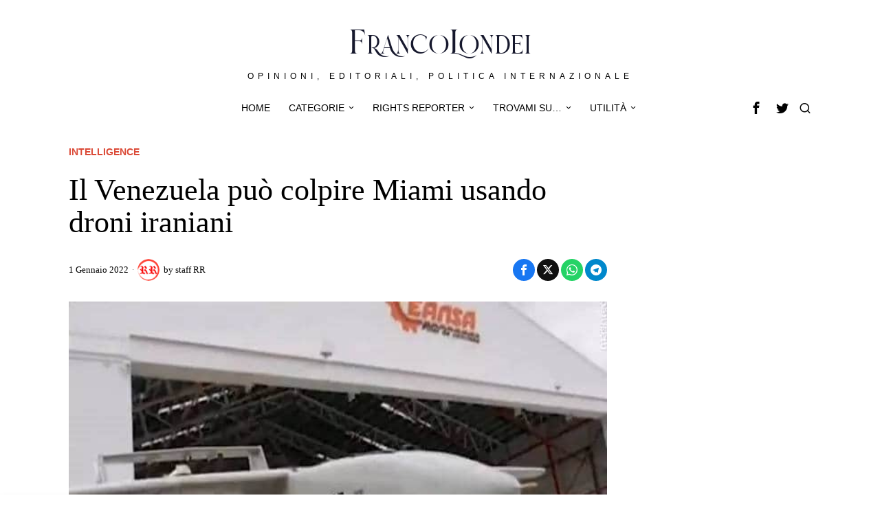

--- FILE ---
content_type: text/html; charset=UTF-8
request_url: https://www.francolondei.it/il-venezuela-puo-colpire-miami-usando-droni-iraniani/
body_size: 32536
content:
<!DOCTYPE html>
<html lang="it-IT" prefix="og: https://ogp.me/ns#" class="no-js">
<head><meta charset="UTF-8"><script>if(navigator.userAgent.match(/MSIE|Internet Explorer/i)||navigator.userAgent.match(/Trident\/7\..*?rv:11/i)){var href=document.location.href;if(!href.match(/[?&]nowprocket/)){if(href.indexOf("?")==-1){if(href.indexOf("#")==-1){document.location.href=href+"?nowprocket=1"}else{document.location.href=href.replace("#","?nowprocket=1#")}}else{if(href.indexOf("#")==-1){document.location.href=href+"&nowprocket=1"}else{document.location.href=href.replace("#","&nowprocket=1#")}}}}</script><script>(()=>{class RocketLazyLoadScripts{constructor(){this.v="2.0.2",this.userEvents=["keydown","keyup","mousedown","mouseup","mousemove","mouseover","mouseenter","mouseout","mouseleave","touchmove","touchstart","touchend","touchcancel","wheel","click","dblclick","input","visibilitychange"],this.attributeEvents=["onblur","onclick","oncontextmenu","ondblclick","onfocus","onmousedown","onmouseenter","onmouseleave","onmousemove","onmouseout","onmouseover","onmouseup","onmousewheel","onscroll","onsubmit"]}async t(){this.i(),this.o(),/iP(ad|hone)/.test(navigator.userAgent)&&this.h(),this.u(),this.l(this),this.m(),this.k(this),this.p(this),this._(),await Promise.all([this.R(),this.L()]),this.lastBreath=Date.now(),this.S(this),this.P(),this.D(),this.O(),this.M(),await this.C(this.delayedScripts.normal),await this.C(this.delayedScripts.defer),await this.C(this.delayedScripts.async),this.T("domReady"),await this.F(),await this.j(),await this.I(),this.T("windowLoad"),await this.A(),window.dispatchEvent(new Event("rocket-allScriptsLoaded")),this.everythingLoaded=!0,this.lastTouchEnd&&await new Promise((t=>setTimeout(t,500-Date.now()+this.lastTouchEnd))),this.H(),this.T("all"),this.U(),this.W()}i(){this.CSPIssue=sessionStorage.getItem("rocketCSPIssue"),document.addEventListener("securitypolicyviolation",(t=>{this.CSPIssue||"script-src-elem"!==t.violatedDirective||"data"!==t.blockedURI||(this.CSPIssue=!0,sessionStorage.setItem("rocketCSPIssue",!0))}),{isRocket:!0})}o(){window.addEventListener("pageshow",(t=>{this.persisted=t.persisted,this.realWindowLoadedFired=!0}),{isRocket:!0}),window.addEventListener("pagehide",(()=>{this.onFirstUserAction=null}),{isRocket:!0})}h(){let t;function e(e){t=e}window.addEventListener("touchstart",e,{isRocket:!0}),window.addEventListener("touchend",(function i(o){Math.abs(o.changedTouches[0].pageX-t.changedTouches[0].pageX)<10&&Math.abs(o.changedTouches[0].pageY-t.changedTouches[0].pageY)<10&&o.timeStamp-t.timeStamp<200&&(o.target.dispatchEvent(new PointerEvent("click",{target:o.target,bubbles:!0,cancelable:!0})),event.preventDefault(),window.removeEventListener("touchstart",e,{isRocket:!0}),window.removeEventListener("touchend",i,{isRocket:!0}))}),{isRocket:!0})}q(t){this.userActionTriggered||("mousemove"!==t.type||this.firstMousemoveIgnored?"keyup"===t.type||"mouseover"===t.type||"mouseout"===t.type||(this.userActionTriggered=!0,this.onFirstUserAction&&this.onFirstUserAction()):this.firstMousemoveIgnored=!0),"click"===t.type&&t.preventDefault(),this.savedUserEvents.length>0&&(t.stopPropagation(),t.stopImmediatePropagation()),"touchstart"===this.lastEvent&&"touchend"===t.type&&(this.lastTouchEnd=Date.now()),"click"===t.type&&(this.lastTouchEnd=0),this.lastEvent=t.type,this.savedUserEvents.push(t)}u(){this.savedUserEvents=[],this.userEventHandler=this.q.bind(this),this.userEvents.forEach((t=>window.addEventListener(t,this.userEventHandler,{passive:!1,isRocket:!0})))}U(){this.userEvents.forEach((t=>window.removeEventListener(t,this.userEventHandler,{passive:!1,isRocket:!0}))),this.savedUserEvents.forEach((t=>{t.target.dispatchEvent(new window[t.constructor.name](t.type,t))}))}m(){this.eventsMutationObserver=new MutationObserver((t=>{const e="return false";for(const i of t){if("attributes"===i.type){const t=i.target.getAttribute(i.attributeName);t&&t!==e&&(i.target.setAttribute("data-rocket-"+i.attributeName,t),i.target.setAttribute(i.attributeName,e))}"childList"===i.type&&i.addedNodes.forEach((t=>{if(t.nodeType===Node.ELEMENT_NODE)for(const i of t.attributes)this.attributeEvents.includes(i.name)&&i.value&&""!==i.value&&(t.setAttribute("data-rocket-"+i.name,i.value),t.setAttribute(i.name,e))}))}})),this.eventsMutationObserver.observe(document,{subtree:!0,childList:!0,attributeFilter:this.attributeEvents})}H(){this.eventsMutationObserver.disconnect(),this.attributeEvents.forEach((t=>{document.querySelectorAll("[data-rocket-"+t+"]").forEach((e=>{e.setAttribute(t,e.getAttribute("data-rocket-"+t)),e.removeAttribute("data-rocket-"+t)}))}))}k(t){Object.defineProperty(HTMLElement.prototype,"onclick",{get(){return this.rocketonclick},set(e){this.rocketonclick=e,this.setAttribute(t.everythingLoaded?"onclick":"data-rocket-onclick","this.rocketonclick(event)")}})}S(t){function e(e,i){let o=e[i];e[i]=null,Object.defineProperty(e,i,{get:()=>o,set(s){t.everythingLoaded?o=s:e["rocket"+i]=o=s}})}e(document,"onreadystatechange"),e(window,"onload"),e(window,"onpageshow");try{Object.defineProperty(document,"readyState",{get:()=>t.rocketReadyState,set(e){t.rocketReadyState=e},configurable:!0}),document.readyState="loading"}catch(t){console.log("WPRocket DJE readyState conflict, bypassing")}}l(t){this.originalAddEventListener=EventTarget.prototype.addEventListener,this.originalRemoveEventListener=EventTarget.prototype.removeEventListener,this.savedEventListeners=[],EventTarget.prototype.addEventListener=function(e,i,o){o&&o.isRocket||!t.B(e,this)&&!t.userEvents.includes(e)||t.B(e,this)&&!t.userActionTriggered||e.startsWith("rocket-")?t.originalAddEventListener.call(this,e,i,o):t.savedEventListeners.push({target:this,remove:!1,type:e,func:i,options:o})},EventTarget.prototype.removeEventListener=function(e,i,o){o&&o.isRocket||!t.B(e,this)&&!t.userEvents.includes(e)||t.B(e,this)&&!t.userActionTriggered||e.startsWith("rocket-")?t.originalRemoveEventListener.call(this,e,i,o):t.savedEventListeners.push({target:this,remove:!0,type:e,func:i,options:o})}}T(t){"all"===t&&(EventTarget.prototype.addEventListener=this.originalAddEventListener,EventTarget.prototype.removeEventListener=this.originalRemoveEventListener),this.savedEventListeners=this.savedEventListeners.filter((e=>{let i=e.type,o=e.target||window;return"domReady"===t&&"DOMContentLoaded"!==i&&"readystatechange"!==i||("windowLoad"===t&&"load"!==i&&"readystatechange"!==i&&"pageshow"!==i||(this.B(i,o)&&(i="rocket-"+i),e.remove?o.removeEventListener(i,e.func,e.options):o.addEventListener(i,e.func,e.options),!1))}))}p(t){let e;function i(e){return t.everythingLoaded?e:e.split(" ").map((t=>"load"===t||t.startsWith("load.")?"rocket-jquery-load":t)).join(" ")}function o(o){function s(e){const s=o.fn[e];o.fn[e]=o.fn.init.prototype[e]=function(){return this[0]===window&&t.userActionTriggered&&("string"==typeof arguments[0]||arguments[0]instanceof String?arguments[0]=i(arguments[0]):"object"==typeof arguments[0]&&Object.keys(arguments[0]).forEach((t=>{const e=arguments[0][t];delete arguments[0][t],arguments[0][i(t)]=e}))),s.apply(this,arguments),this}}if(o&&o.fn&&!t.allJQueries.includes(o)){const e={DOMContentLoaded:[],"rocket-DOMContentLoaded":[]};for(const t in e)document.addEventListener(t,(()=>{e[t].forEach((t=>t()))}),{isRocket:!0});o.fn.ready=o.fn.init.prototype.ready=function(i){function s(){parseInt(o.fn.jquery)>2?setTimeout((()=>i.bind(document)(o))):i.bind(document)(o)}return t.realDomReadyFired?!t.userActionTriggered||t.fauxDomReadyFired?s():e["rocket-DOMContentLoaded"].push(s):e.DOMContentLoaded.push(s),o([])},s("on"),s("one"),s("off"),t.allJQueries.push(o)}e=o}t.allJQueries=[],o(window.jQuery),Object.defineProperty(window,"jQuery",{get:()=>e,set(t){o(t)}})}P(){const t=new Map;document.write=document.writeln=function(e){const i=document.currentScript,o=document.createRange(),s=i.parentElement;let n=t.get(i);void 0===n&&(n=i.nextSibling,t.set(i,n));const a=document.createDocumentFragment();o.setStart(a,0),a.appendChild(o.createContextualFragment(e)),s.insertBefore(a,n)}}async R(){return new Promise((t=>{this.userActionTriggered?t():this.onFirstUserAction=t}))}async L(){return new Promise((t=>{document.addEventListener("DOMContentLoaded",(()=>{this.realDomReadyFired=!0,t()}),{isRocket:!0})}))}async I(){return this.realWindowLoadedFired?Promise.resolve():new Promise((t=>{window.addEventListener("load",t,{isRocket:!0})}))}M(){this.pendingScripts=[];this.scriptsMutationObserver=new MutationObserver((t=>{for(const e of t)e.addedNodes.forEach((t=>{"SCRIPT"!==t.tagName||t.noModule||t.isWPRocket||this.pendingScripts.push({script:t,promise:new Promise((e=>{const i=()=>{const i=this.pendingScripts.findIndex((e=>e.script===t));i>=0&&this.pendingScripts.splice(i,1),e()};t.addEventListener("load",i,{isRocket:!0}),t.addEventListener("error",i,{isRocket:!0}),setTimeout(i,1e3)}))})}))})),this.scriptsMutationObserver.observe(document,{childList:!0,subtree:!0})}async j(){await this.J(),this.pendingScripts.length?(await this.pendingScripts[0].promise,await this.j()):this.scriptsMutationObserver.disconnect()}D(){this.delayedScripts={normal:[],async:[],defer:[]},document.querySelectorAll("script[type$=rocketlazyloadscript]").forEach((t=>{t.hasAttribute("data-rocket-src")?t.hasAttribute("async")&&!1!==t.async?this.delayedScripts.async.push(t):t.hasAttribute("defer")&&!1!==t.defer||"module"===t.getAttribute("data-rocket-type")?this.delayedScripts.defer.push(t):this.delayedScripts.normal.push(t):this.delayedScripts.normal.push(t)}))}async _(){await this.L();let t=[];document.querySelectorAll("script[type$=rocketlazyloadscript][data-rocket-src]").forEach((e=>{let i=e.getAttribute("data-rocket-src");if(i&&!i.startsWith("data:")){i.startsWith("//")&&(i=location.protocol+i);try{const o=new URL(i).origin;o!==location.origin&&t.push({src:o,crossOrigin:e.crossOrigin||"module"===e.getAttribute("data-rocket-type")})}catch(t){}}})),t=[...new Map(t.map((t=>[JSON.stringify(t),t]))).values()],this.N(t,"preconnect")}async $(t){if(await this.G(),!0!==t.noModule||!("noModule"in HTMLScriptElement.prototype))return new Promise((e=>{let i;function o(){(i||t).setAttribute("data-rocket-status","executed"),e()}try{if(navigator.userAgent.includes("Firefox/")||""===navigator.vendor||this.CSPIssue)i=document.createElement("script"),[...t.attributes].forEach((t=>{let e=t.nodeName;"type"!==e&&("data-rocket-type"===e&&(e="type"),"data-rocket-src"===e&&(e="src"),i.setAttribute(e,t.nodeValue))})),t.text&&(i.text=t.text),t.nonce&&(i.nonce=t.nonce),i.hasAttribute("src")?(i.addEventListener("load",o,{isRocket:!0}),i.addEventListener("error",(()=>{i.setAttribute("data-rocket-status","failed-network"),e()}),{isRocket:!0}),setTimeout((()=>{i.isConnected||e()}),1)):(i.text=t.text,o()),i.isWPRocket=!0,t.parentNode.replaceChild(i,t);else{const i=t.getAttribute("data-rocket-type"),s=t.getAttribute("data-rocket-src");i?(t.type=i,t.removeAttribute("data-rocket-type")):t.removeAttribute("type"),t.addEventListener("load",o,{isRocket:!0}),t.addEventListener("error",(i=>{this.CSPIssue&&i.target.src.startsWith("data:")?(console.log("WPRocket: CSP fallback activated"),t.removeAttribute("src"),this.$(t).then(e)):(t.setAttribute("data-rocket-status","failed-network"),e())}),{isRocket:!0}),s?(t.fetchPriority="high",t.removeAttribute("data-rocket-src"),t.src=s):t.src="data:text/javascript;base64,"+window.btoa(unescape(encodeURIComponent(t.text)))}}catch(i){t.setAttribute("data-rocket-status","failed-transform"),e()}}));t.setAttribute("data-rocket-status","skipped")}async C(t){const e=t.shift();return e?(e.isConnected&&await this.$(e),this.C(t)):Promise.resolve()}O(){this.N([...this.delayedScripts.normal,...this.delayedScripts.defer,...this.delayedScripts.async],"preload")}N(t,e){this.trash=this.trash||[];let i=!0;var o=document.createDocumentFragment();t.forEach((t=>{const s=t.getAttribute&&t.getAttribute("data-rocket-src")||t.src;if(s&&!s.startsWith("data:")){const n=document.createElement("link");n.href=s,n.rel=e,"preconnect"!==e&&(n.as="script",n.fetchPriority=i?"high":"low"),t.getAttribute&&"module"===t.getAttribute("data-rocket-type")&&(n.crossOrigin=!0),t.crossOrigin&&(n.crossOrigin=t.crossOrigin),t.integrity&&(n.integrity=t.integrity),t.nonce&&(n.nonce=t.nonce),o.appendChild(n),this.trash.push(n),i=!1}})),document.head.appendChild(o)}W(){this.trash.forEach((t=>t.remove()))}async F(){try{document.readyState="interactive"}catch(t){}this.fauxDomReadyFired=!0;try{await this.G(),document.dispatchEvent(new Event("rocket-readystatechange")),await this.G(),document.rocketonreadystatechange&&document.rocketonreadystatechange(),await this.G(),document.dispatchEvent(new Event("rocket-DOMContentLoaded")),await this.G(),window.dispatchEvent(new Event("rocket-DOMContentLoaded"))}catch(t){console.error(t)}}async A(){try{document.readyState="complete"}catch(t){}try{await this.G(),document.dispatchEvent(new Event("rocket-readystatechange")),await this.G(),document.rocketonreadystatechange&&document.rocketonreadystatechange(),await this.G(),window.dispatchEvent(new Event("rocket-load")),await this.G(),window.rocketonload&&window.rocketonload(),await this.G(),this.allJQueries.forEach((t=>t(window).trigger("rocket-jquery-load"))),await this.G();const t=new Event("rocket-pageshow");t.persisted=this.persisted,window.dispatchEvent(t),await this.G(),window.rocketonpageshow&&window.rocketonpageshow({persisted:this.persisted})}catch(t){console.error(t)}}async G(){Date.now()-this.lastBreath>45&&(await this.J(),this.lastBreath=Date.now())}async J(){return document.hidden?new Promise((t=>setTimeout(t))):new Promise((t=>requestAnimationFrame(t)))}B(t,e){return e===document&&"readystatechange"===t||(e===document&&"DOMContentLoaded"===t||(e===window&&"DOMContentLoaded"===t||(e===window&&"load"===t||e===window&&"pageshow"===t)))}static run(){(new RocketLazyLoadScripts).t()}}RocketLazyLoadScripts.run()})();</script>
	
	<meta name="viewport" content="width=device-width, initial-scale=1.0">
	<link rel="profile" href="http://gmpg.org/xfn/11">
    
	<!--[if lt IE 9]>
	<script src="https://www.francolondei.it/wp-content/themes/fox/js/html5.js"></script>
	<![endif]-->
    
    <script type="rocketlazyloadscript">
    document.addEventListener('DOMContentLoaded',function(){
        var fox56_async_css = document.querySelectorAll('link[media="fox56_async"],style[media="fox56_async"]')
        if ( ! fox56_async_css ) {
            return;
        }
        for( var link of fox56_async_css ) {
            link.setAttribute('media','all')
        }
    });
</script>

<!-- Ottimizzazione per i motori di ricerca di Rank Math - https://rankmath.com/ -->
<title>Il Venezuela può colpire Miami usando droni iraniani</title>
<meta name="description" content="Secondo un rapporto della Alma Research and Education Center, il Venezuela può colpire Miami, negli Stati Uniti, usando droni di fabbricazione"/>
<meta name="robots" content="follow, index, max-snippet:-1, max-video-preview:-1, max-image-preview:large"/>
<link rel="canonical" href="https://www.francolondei.it/il-venezuela-puo-colpire-miami-usando-droni-iraniani/" />
<meta property="og:locale" content="it_IT" />
<meta property="og:type" content="article" />
<meta property="og:title" content="Il Venezuela può colpire Miami usando droni iraniani" />
<meta property="og:description" content="Secondo un rapporto della Alma Research and Education Center, il Venezuela può colpire Miami, negli Stati Uniti, usando droni di fabbricazione iraniana" />
<meta property="og:url" content="https://www.francolondei.it/il-venezuela-puo-colpire-miami-usando-droni-iraniani/" />
<meta property="og:site_name" content="Franco Londei" />
<meta property="article:author" content="https://www.facebook.com/francolondei.ufficiale/" />
<meta property="article:tag" content="droni iraniani" />
<meta property="article:tag" content="iran" />
<meta property="article:tag" content="miami" />
<meta property="article:tag" content="venezuela" />
<meta property="article:section" content="Intelligence" />
<meta property="og:updated_time" content="2022-01-01T18:16:38+01:00" />
<meta property="fb:app_id" content="699619094231260" />
<meta property="og:image" content="https://www.francolondei.it/wp-content/uploads/2022/01/iran-uav.jpg" />
<meta property="og:image:secure_url" content="https://www.francolondei.it/wp-content/uploads/2022/01/iran-uav.jpg" />
<meta property="og:image:width" content="600" />
<meta property="og:image:height" content="400" />
<meta property="og:image:alt" content="Il Venezuela può colpire Miami usando droni iraniani" />
<meta property="og:image:type" content="image/jpeg" />
<meta property="article:published_time" content="2022-01-01T18:04:44+01:00" />
<meta property="article:modified_time" content="2022-01-01T18:16:38+01:00" />
<meta name="twitter:card" content="summary_large_image" />
<meta name="twitter:title" content="Il Venezuela può colpire Miami usando droni iraniani" />
<meta name="twitter:description" content="Secondo un rapporto della Alma Research and Education Center, il Venezuela può colpire Miami, negli Stati Uniti, usando droni di fabbricazione iraniana" />
<meta name="twitter:creator" content="@RightsReporter" />
<meta name="twitter:image" content="https://www.francolondei.it/wp-content/uploads/2022/01/iran-uav.jpg" />
<script type="application/ld+json" class="rank-math-schema">{"@context":"https://schema.org","@graph":[{"@type":["Organization","Person"],"@id":"https://www.francolondei.it/#person","name":"Franco Londei","url":"https://www.francolondei.it","sameAs":["https://www.facebook.com/ReporterRights","https://twitter.com/RightsReporter"],"email":"franco","logo":{"@type":"ImageObject","@id":"https://www.francolondei.it/#logo","url":"https://www.francolondei.it/wp-content/uploads/2024/09/fl-semplice-100x35.png","contentUrl":"https://www.francolondei.it/wp-content/uploads/2024/09/fl-semplice-100x35.png","caption":"Franco Londei","inLanguage":"it-IT"},"image":{"@id":"https://www.francolondei.it/#logo"}},{"@type":"WebSite","@id":"https://www.francolondei.it/#website","url":"https://www.francolondei.it","name":"Franco Londei","publisher":{"@id":"https://www.francolondei.it/#person"},"inLanguage":"it-IT"},{"@type":"ImageObject","@id":"https://www.francolondei.it/wp-content/uploads/2022/01/iran-uav.jpg","url":"https://www.francolondei.it/wp-content/uploads/2022/01/iran-uav.jpg","width":"600","height":"400","inLanguage":"it-IT"},{"@type":"BreadcrumbList","@id":"https://www.francolondei.it/il-venezuela-puo-colpire-miami-usando-droni-iraniani/#breadcrumb","itemListElement":[{"@type":"ListItem","position":"1","item":{"@id":"https://www.francolondei.it","name":"Home"}},{"@type":"ListItem","position":"2","item":{"@id":"https://www.francolondei.it/category/intelligence/","name":"Intelligence"}},{"@type":"ListItem","position":"3","item":{"@id":"https://www.francolondei.it/il-venezuela-puo-colpire-miami-usando-droni-iraniani/","name":"Il Venezuela pu\u00f2 colpire Miami usando droni iraniani"}}]},{"@type":"WebPage","@id":"https://www.francolondei.it/il-venezuela-puo-colpire-miami-usando-droni-iraniani/#webpage","url":"https://www.francolondei.it/il-venezuela-puo-colpire-miami-usando-droni-iraniani/","name":"Il Venezuela pu\u00f2 colpire Miami usando droni iraniani","datePublished":"2022-01-01T18:04:44+01:00","dateModified":"2022-01-01T18:16:38+01:00","isPartOf":{"@id":"https://www.francolondei.it/#website"},"primaryImageOfPage":{"@id":"https://www.francolondei.it/wp-content/uploads/2022/01/iran-uav.jpg"},"inLanguage":"it-IT","breadcrumb":{"@id":"https://www.francolondei.it/il-venezuela-puo-colpire-miami-usando-droni-iraniani/#breadcrumb"}},{"@type":"Person","@id":"https://www.francolondei.it/author/redazione/","name":"staff RR","description":"La redazione di Rights Reporter con sede in Israele che porta avanti il progetto RR. Collabora attivamente con le maggiori testate israeliane","url":"https://www.francolondei.it/author/redazione/","image":{"@type":"ImageObject","@id":"https://secure.gravatar.com/avatar/7354e717aa00f069e05b9d01fb099f0e432f8ee6258a09559e560e12df0108fe?s=96&amp;d=blank&amp;r=g","url":"https://secure.gravatar.com/avatar/7354e717aa00f069e05b9d01fb099f0e432f8ee6258a09559e560e12df0108fe?s=96&amp;d=blank&amp;r=g","caption":"staff RR","inLanguage":"it-IT"},"sameAs":["https://twitter.com/RightsReporter"]},{"@type":"BlogPosting","headline":"Il Venezuela pu\u00f2 colpire Miami usando droni iraniani","datePublished":"2022-01-01T18:04:44+01:00","dateModified":"2022-01-01T18:16:38+01:00","articleSection":"Intelligence","author":{"@id":"https://www.francolondei.it/author/redazione/","name":"staff RR"},"publisher":{"@id":"https://www.francolondei.it/#person"},"description":"Secondo un rapporto della Alma Research and Education Center, il Venezuela pu\u00f2 colpire Miami, negli Stati Uniti, usando droni di fabbricazione","name":"Il Venezuela pu\u00f2 colpire Miami usando droni iraniani","@id":"https://www.francolondei.it/il-venezuela-puo-colpire-miami-usando-droni-iraniani/#richSnippet","isPartOf":{"@id":"https://www.francolondei.it/il-venezuela-puo-colpire-miami-usando-droni-iraniani/#webpage"},"image":{"@id":"https://www.francolondei.it/wp-content/uploads/2022/01/iran-uav.jpg"},"inLanguage":"it-IT","mainEntityOfPage":{"@id":"https://www.francolondei.it/il-venezuela-puo-colpire-miami-usando-droni-iraniani/#webpage"}}]}</script>
<!-- /Rank Math WordPress SEO plugin -->

<link rel="alternate" type="application/rss+xml" title="Franco Londei &raquo; Feed" href="https://www.francolondei.it/feed/" />
<link rel="alternate" type="application/rss+xml" title="Franco Londei &raquo; Feed dei commenti" href="https://www.francolondei.it/comments/feed/" />
<link rel="alternate" title="oEmbed (JSON)" type="application/json+oembed" href="https://www.francolondei.it/wp-json/oembed/1.0/embed?url=https%3A%2F%2Fwww.francolondei.it%2Fil-venezuela-puo-colpire-miami-usando-droni-iraniani%2F" />
<link rel="alternate" title="oEmbed (XML)" type="text/xml+oembed" href="https://www.francolondei.it/wp-json/oembed/1.0/embed?url=https%3A%2F%2Fwww.francolondei.it%2Fil-venezuela-puo-colpire-miami-usando-droni-iraniani%2F&#038;format=xml" />
<style id='wp-img-auto-sizes-contain-inline-css'>
img:is([sizes=auto i],[sizes^="auto," i]){contain-intrinsic-size:3000px 1500px}
/*# sourceURL=wp-img-auto-sizes-contain-inline-css */
</style>
<style id='wp-emoji-styles-inline-css'>

	img.wp-smiley, img.emoji {
		display: inline !important;
		border: none !important;
		box-shadow: none !important;
		height: 1em !important;
		width: 1em !important;
		margin: 0 0.07em !important;
		vertical-align: -0.1em !important;
		background: none !important;
		padding: 0 !important;
	}
/*# sourceURL=wp-emoji-styles-inline-css */
</style>
<style id='wp-block-library-inline-css'>
:root{--wp-block-synced-color:#7a00df;--wp-block-synced-color--rgb:122,0,223;--wp-bound-block-color:var(--wp-block-synced-color);--wp-editor-canvas-background:#ddd;--wp-admin-theme-color:#007cba;--wp-admin-theme-color--rgb:0,124,186;--wp-admin-theme-color-darker-10:#006ba1;--wp-admin-theme-color-darker-10--rgb:0,107,160.5;--wp-admin-theme-color-darker-20:#005a87;--wp-admin-theme-color-darker-20--rgb:0,90,135;--wp-admin-border-width-focus:2px}@media (min-resolution:192dpi){:root{--wp-admin-border-width-focus:1.5px}}.wp-element-button{cursor:pointer}:root .has-very-light-gray-background-color{background-color:#eee}:root .has-very-dark-gray-background-color{background-color:#313131}:root .has-very-light-gray-color{color:#eee}:root .has-very-dark-gray-color{color:#313131}:root .has-vivid-green-cyan-to-vivid-cyan-blue-gradient-background{background:linear-gradient(135deg,#00d084,#0693e3)}:root .has-purple-crush-gradient-background{background:linear-gradient(135deg,#34e2e4,#4721fb 50%,#ab1dfe)}:root .has-hazy-dawn-gradient-background{background:linear-gradient(135deg,#faaca8,#dad0ec)}:root .has-subdued-olive-gradient-background{background:linear-gradient(135deg,#fafae1,#67a671)}:root .has-atomic-cream-gradient-background{background:linear-gradient(135deg,#fdd79a,#004a59)}:root .has-nightshade-gradient-background{background:linear-gradient(135deg,#330968,#31cdcf)}:root .has-midnight-gradient-background{background:linear-gradient(135deg,#020381,#2874fc)}:root{--wp--preset--font-size--normal:16px;--wp--preset--font-size--huge:42px}.has-regular-font-size{font-size:1em}.has-larger-font-size{font-size:2.625em}.has-normal-font-size{font-size:var(--wp--preset--font-size--normal)}.has-huge-font-size{font-size:var(--wp--preset--font-size--huge)}.has-text-align-center{text-align:center}.has-text-align-left{text-align:left}.has-text-align-right{text-align:right}.has-fit-text{white-space:nowrap!important}#end-resizable-editor-section{display:none}.aligncenter{clear:both}.items-justified-left{justify-content:flex-start}.items-justified-center{justify-content:center}.items-justified-right{justify-content:flex-end}.items-justified-space-between{justify-content:space-between}.screen-reader-text{border:0;clip-path:inset(50%);height:1px;margin:-1px;overflow:hidden;padding:0;position:absolute;width:1px;word-wrap:normal!important}.screen-reader-text:focus{background-color:#ddd;clip-path:none;color:#444;display:block;font-size:1em;height:auto;left:5px;line-height:normal;padding:15px 23px 14px;text-decoration:none;top:5px;width:auto;z-index:100000}html :where(.has-border-color){border-style:solid}html :where([style*=border-top-color]){border-top-style:solid}html :where([style*=border-right-color]){border-right-style:solid}html :where([style*=border-bottom-color]){border-bottom-style:solid}html :where([style*=border-left-color]){border-left-style:solid}html :where([style*=border-width]){border-style:solid}html :where([style*=border-top-width]){border-top-style:solid}html :where([style*=border-right-width]){border-right-style:solid}html :where([style*=border-bottom-width]){border-bottom-style:solid}html :where([style*=border-left-width]){border-left-style:solid}html :where(img[class*=wp-image-]){height:auto;max-width:100%}:where(figure){margin:0 0 1em}html :where(.is-position-sticky){--wp-admin--admin-bar--position-offset:var(--wp-admin--admin-bar--height,0px)}@media screen and (max-width:600px){html :where(.is-position-sticky){--wp-admin--admin-bar--position-offset:0px}}

/*# sourceURL=wp-block-library-inline-css */
</style><style id='wp-block-paragraph-inline-css'>
.is-small-text{font-size:.875em}.is-regular-text{font-size:1em}.is-large-text{font-size:2.25em}.is-larger-text{font-size:3em}.has-drop-cap:not(:focus):first-letter{float:left;font-size:8.4em;font-style:normal;font-weight:100;line-height:.68;margin:.05em .1em 0 0;text-transform:uppercase}body.rtl .has-drop-cap:not(:focus):first-letter{float:none;margin-left:.1em}p.has-drop-cap.has-background{overflow:hidden}:root :where(p.has-background){padding:1.25em 2.375em}:where(p.has-text-color:not(.has-link-color)) a{color:inherit}p.has-text-align-left[style*="writing-mode:vertical-lr"],p.has-text-align-right[style*="writing-mode:vertical-rl"]{rotate:180deg}
/*# sourceURL=https://www.francolondei.it/wp-includes/blocks/paragraph/style.min.css */
</style>
<style id='global-styles-inline-css'>
:root{--wp--preset--aspect-ratio--square: 1;--wp--preset--aspect-ratio--4-3: 4/3;--wp--preset--aspect-ratio--3-4: 3/4;--wp--preset--aspect-ratio--3-2: 3/2;--wp--preset--aspect-ratio--2-3: 2/3;--wp--preset--aspect-ratio--16-9: 16/9;--wp--preset--aspect-ratio--9-16: 9/16;--wp--preset--color--black: #000000;--wp--preset--color--cyan-bluish-gray: #abb8c3;--wp--preset--color--white: #ffffff;--wp--preset--color--pale-pink: #f78da7;--wp--preset--color--vivid-red: #cf2e2e;--wp--preset--color--luminous-vivid-orange: #ff6900;--wp--preset--color--luminous-vivid-amber: #fcb900;--wp--preset--color--light-green-cyan: #7bdcb5;--wp--preset--color--vivid-green-cyan: #00d084;--wp--preset--color--pale-cyan-blue: #8ed1fc;--wp--preset--color--vivid-cyan-blue: #0693e3;--wp--preset--color--vivid-purple: #9b51e0;--wp--preset--gradient--vivid-cyan-blue-to-vivid-purple: linear-gradient(135deg,rgb(6,147,227) 0%,rgb(155,81,224) 100%);--wp--preset--gradient--light-green-cyan-to-vivid-green-cyan: linear-gradient(135deg,rgb(122,220,180) 0%,rgb(0,208,130) 100%);--wp--preset--gradient--luminous-vivid-amber-to-luminous-vivid-orange: linear-gradient(135deg,rgb(252,185,0) 0%,rgb(255,105,0) 100%);--wp--preset--gradient--luminous-vivid-orange-to-vivid-red: linear-gradient(135deg,rgb(255,105,0) 0%,rgb(207,46,46) 100%);--wp--preset--gradient--very-light-gray-to-cyan-bluish-gray: linear-gradient(135deg,rgb(238,238,238) 0%,rgb(169,184,195) 100%);--wp--preset--gradient--cool-to-warm-spectrum: linear-gradient(135deg,rgb(74,234,220) 0%,rgb(151,120,209) 20%,rgb(207,42,186) 40%,rgb(238,44,130) 60%,rgb(251,105,98) 80%,rgb(254,248,76) 100%);--wp--preset--gradient--blush-light-purple: linear-gradient(135deg,rgb(255,206,236) 0%,rgb(152,150,240) 100%);--wp--preset--gradient--blush-bordeaux: linear-gradient(135deg,rgb(254,205,165) 0%,rgb(254,45,45) 50%,rgb(107,0,62) 100%);--wp--preset--gradient--luminous-dusk: linear-gradient(135deg,rgb(255,203,112) 0%,rgb(199,81,192) 50%,rgb(65,88,208) 100%);--wp--preset--gradient--pale-ocean: linear-gradient(135deg,rgb(255,245,203) 0%,rgb(182,227,212) 50%,rgb(51,167,181) 100%);--wp--preset--gradient--electric-grass: linear-gradient(135deg,rgb(202,248,128) 0%,rgb(113,206,126) 100%);--wp--preset--gradient--midnight: linear-gradient(135deg,rgb(2,3,129) 0%,rgb(40,116,252) 100%);--wp--preset--font-size--small: 13px;--wp--preset--font-size--medium: 20px;--wp--preset--font-size--large: 36px;--wp--preset--font-size--x-large: 42px;--wp--preset--spacing--20: 0.44rem;--wp--preset--spacing--30: 0.67rem;--wp--preset--spacing--40: 1rem;--wp--preset--spacing--50: 1.5rem;--wp--preset--spacing--60: 2.25rem;--wp--preset--spacing--70: 3.38rem;--wp--preset--spacing--80: 5.06rem;--wp--preset--shadow--natural: 6px 6px 9px rgba(0, 0, 0, 0.2);--wp--preset--shadow--deep: 12px 12px 50px rgba(0, 0, 0, 0.4);--wp--preset--shadow--sharp: 6px 6px 0px rgba(0, 0, 0, 0.2);--wp--preset--shadow--outlined: 6px 6px 0px -3px rgb(255, 255, 255), 6px 6px rgb(0, 0, 0);--wp--preset--shadow--crisp: 6px 6px 0px rgb(0, 0, 0);}:where(.is-layout-flex){gap: 0.5em;}:where(.is-layout-grid){gap: 0.5em;}body .is-layout-flex{display: flex;}.is-layout-flex{flex-wrap: wrap;align-items: center;}.is-layout-flex > :is(*, div){margin: 0;}body .is-layout-grid{display: grid;}.is-layout-grid > :is(*, div){margin: 0;}:where(.wp-block-columns.is-layout-flex){gap: 2em;}:where(.wp-block-columns.is-layout-grid){gap: 2em;}:where(.wp-block-post-template.is-layout-flex){gap: 1.25em;}:where(.wp-block-post-template.is-layout-grid){gap: 1.25em;}.has-black-color{color: var(--wp--preset--color--black) !important;}.has-cyan-bluish-gray-color{color: var(--wp--preset--color--cyan-bluish-gray) !important;}.has-white-color{color: var(--wp--preset--color--white) !important;}.has-pale-pink-color{color: var(--wp--preset--color--pale-pink) !important;}.has-vivid-red-color{color: var(--wp--preset--color--vivid-red) !important;}.has-luminous-vivid-orange-color{color: var(--wp--preset--color--luminous-vivid-orange) !important;}.has-luminous-vivid-amber-color{color: var(--wp--preset--color--luminous-vivid-amber) !important;}.has-light-green-cyan-color{color: var(--wp--preset--color--light-green-cyan) !important;}.has-vivid-green-cyan-color{color: var(--wp--preset--color--vivid-green-cyan) !important;}.has-pale-cyan-blue-color{color: var(--wp--preset--color--pale-cyan-blue) !important;}.has-vivid-cyan-blue-color{color: var(--wp--preset--color--vivid-cyan-blue) !important;}.has-vivid-purple-color{color: var(--wp--preset--color--vivid-purple) !important;}.has-black-background-color{background-color: var(--wp--preset--color--black) !important;}.has-cyan-bluish-gray-background-color{background-color: var(--wp--preset--color--cyan-bluish-gray) !important;}.has-white-background-color{background-color: var(--wp--preset--color--white) !important;}.has-pale-pink-background-color{background-color: var(--wp--preset--color--pale-pink) !important;}.has-vivid-red-background-color{background-color: var(--wp--preset--color--vivid-red) !important;}.has-luminous-vivid-orange-background-color{background-color: var(--wp--preset--color--luminous-vivid-orange) !important;}.has-luminous-vivid-amber-background-color{background-color: var(--wp--preset--color--luminous-vivid-amber) !important;}.has-light-green-cyan-background-color{background-color: var(--wp--preset--color--light-green-cyan) !important;}.has-vivid-green-cyan-background-color{background-color: var(--wp--preset--color--vivid-green-cyan) !important;}.has-pale-cyan-blue-background-color{background-color: var(--wp--preset--color--pale-cyan-blue) !important;}.has-vivid-cyan-blue-background-color{background-color: var(--wp--preset--color--vivid-cyan-blue) !important;}.has-vivid-purple-background-color{background-color: var(--wp--preset--color--vivid-purple) !important;}.has-black-border-color{border-color: var(--wp--preset--color--black) !important;}.has-cyan-bluish-gray-border-color{border-color: var(--wp--preset--color--cyan-bluish-gray) !important;}.has-white-border-color{border-color: var(--wp--preset--color--white) !important;}.has-pale-pink-border-color{border-color: var(--wp--preset--color--pale-pink) !important;}.has-vivid-red-border-color{border-color: var(--wp--preset--color--vivid-red) !important;}.has-luminous-vivid-orange-border-color{border-color: var(--wp--preset--color--luminous-vivid-orange) !important;}.has-luminous-vivid-amber-border-color{border-color: var(--wp--preset--color--luminous-vivid-amber) !important;}.has-light-green-cyan-border-color{border-color: var(--wp--preset--color--light-green-cyan) !important;}.has-vivid-green-cyan-border-color{border-color: var(--wp--preset--color--vivid-green-cyan) !important;}.has-pale-cyan-blue-border-color{border-color: var(--wp--preset--color--pale-cyan-blue) !important;}.has-vivid-cyan-blue-border-color{border-color: var(--wp--preset--color--vivid-cyan-blue) !important;}.has-vivid-purple-border-color{border-color: var(--wp--preset--color--vivid-purple) !important;}.has-vivid-cyan-blue-to-vivid-purple-gradient-background{background: var(--wp--preset--gradient--vivid-cyan-blue-to-vivid-purple) !important;}.has-light-green-cyan-to-vivid-green-cyan-gradient-background{background: var(--wp--preset--gradient--light-green-cyan-to-vivid-green-cyan) !important;}.has-luminous-vivid-amber-to-luminous-vivid-orange-gradient-background{background: var(--wp--preset--gradient--luminous-vivid-amber-to-luminous-vivid-orange) !important;}.has-luminous-vivid-orange-to-vivid-red-gradient-background{background: var(--wp--preset--gradient--luminous-vivid-orange-to-vivid-red) !important;}.has-very-light-gray-to-cyan-bluish-gray-gradient-background{background: var(--wp--preset--gradient--very-light-gray-to-cyan-bluish-gray) !important;}.has-cool-to-warm-spectrum-gradient-background{background: var(--wp--preset--gradient--cool-to-warm-spectrum) !important;}.has-blush-light-purple-gradient-background{background: var(--wp--preset--gradient--blush-light-purple) !important;}.has-blush-bordeaux-gradient-background{background: var(--wp--preset--gradient--blush-bordeaux) !important;}.has-luminous-dusk-gradient-background{background: var(--wp--preset--gradient--luminous-dusk) !important;}.has-pale-ocean-gradient-background{background: var(--wp--preset--gradient--pale-ocean) !important;}.has-electric-grass-gradient-background{background: var(--wp--preset--gradient--electric-grass) !important;}.has-midnight-gradient-background{background: var(--wp--preset--gradient--midnight) !important;}.has-small-font-size{font-size: var(--wp--preset--font-size--small) !important;}.has-medium-font-size{font-size: var(--wp--preset--font-size--medium) !important;}.has-large-font-size{font-size: var(--wp--preset--font-size--large) !important;}.has-x-large-font-size{font-size: var(--wp--preset--font-size--x-large) !important;}
/*# sourceURL=global-styles-inline-css */
</style>

<style id='classic-theme-styles-inline-css'>
/*! This file is auto-generated */
.wp-block-button__link{color:#fff;background-color:#32373c;border-radius:9999px;box-shadow:none;text-decoration:none;padding:calc(.667em + 2px) calc(1.333em + 2px);font-size:1.125em}.wp-block-file__button{background:#32373c;color:#fff;text-decoration:none}
/*# sourceURL=/wp-includes/css/classic-themes.min.css */
</style>
<link data-minify="1" rel='stylesheet' id='cookie-law-info-css' href='https://www.francolondei.it/wp-content/cache/min/1/wp-content/plugins/cookie-law-info/legacy/public/css/cookie-law-info-public.css?ver=1764517621' media='all' />
<link data-minify="1" rel='stylesheet' id='cookie-law-info-gdpr-css' href='https://www.francolondei.it/wp-content/cache/min/1/wp-content/plugins/cookie-law-info/legacy/public/css/cookie-law-info-gdpr.css?ver=1764517621' media='all' />
<link rel='stylesheet' id='ez-toc-css' href='https://www.francolondei.it/wp-content/plugins/easy-table-of-contents/assets/css/screen.min.css?ver=2.0.80' media='all' />
<style id='ez-toc-inline-css'>
div#ez-toc-container .ez-toc-title {font-size: 120%;}div#ez-toc-container .ez-toc-title {font-weight: 500;}div#ez-toc-container ul li , div#ez-toc-container ul li a {font-size: 95%;}div#ez-toc-container ul li , div#ez-toc-container ul li a {font-weight: 500;}div#ez-toc-container nav ul ul li {font-size: 90%;}.ez-toc-box-title {font-weight: bold; margin-bottom: 10px; text-align: center; text-transform: uppercase; letter-spacing: 1px; color: #666; padding-bottom: 5px;position:absolute;top:-4%;left:5%;background-color: inherit;transition: top 0.3s ease;}.ez-toc-box-title.toc-closed {top:-25%;}
.ez-toc-container-direction {direction: ltr;}.ez-toc-counter ul{counter-reset: item ;}.ez-toc-counter nav ul li a::before {content: counters(item, '.', decimal) '. ';display: inline-block;counter-increment: item;flex-grow: 0;flex-shrink: 0;margin-right: .2em; float: left; }.ez-toc-widget-direction {direction: ltr;}.ez-toc-widget-container ul{counter-reset: item ;}.ez-toc-widget-container nav ul li a::before {content: counters(item, '.', decimal) '. ';display: inline-block;counter-increment: item;flex-grow: 0;flex-shrink: 0;margin-right: .2em; float: left; }
/*# sourceURL=ez-toc-inline-css */
</style>
<link data-minify="1" rel='stylesheet' id='fox-icon56-v68-loading-css' href='https://www.francolondei.it/wp-content/cache/min/1/wp-content/themes/fox/css56/icon56-v68-loading.css?ver=1764517621' media='all' />
<link data-minify="1" rel='stylesheet' id='fox-common-css' href='https://www.francolondei.it/wp-content/cache/min/1/wp-content/themes/fox/css56/common.css?ver=1764517621' media='all' />
<link data-minify="1" rel='stylesheet' id='fox-common-below-css' href='https://www.francolondei.it/wp-content/cache/min/1/wp-content/themes/fox/css56/common-below.css?ver=1764517621' media='all' />
<link data-minify="1" rel='stylesheet' id='fox-header-above-css' href='https://www.francolondei.it/wp-content/cache/min/1/wp-content/themes/fox/css56/header-above.css?ver=1764517621' media='all' />
<link data-minify="1" rel='stylesheet' id='fox-header-below-css' href='https://www.francolondei.it/wp-content/cache/min/1/wp-content/themes/fox/css56/header-below.css?ver=1764517621' media='all' />
<link data-minify="1" rel='stylesheet' id='fox-footer-css' href='https://www.francolondei.it/wp-content/cache/min/1/wp-content/themes/fox/css56/footer.css?ver=1764517621' media='all' />
<link data-minify="1" rel='stylesheet' id='fox-widgets-css' href='https://www.francolondei.it/wp-content/cache/min/1/wp-content/themes/fox/css56/widgets.css?ver=1764517621' media='all' />
<link data-minify="1" rel='stylesheet' id='fox-builder-common-css' href='https://www.francolondei.it/wp-content/cache/min/1/wp-content/themes/fox/css56/builder/common.css?ver=1764517621' media='all' />
<link data-minify="1" rel='stylesheet' id='fox-builder-grid-css' href='https://www.francolondei.it/wp-content/cache/min/1/wp-content/themes/fox/css56/builder/grid.css?ver=1764517621' media='all' />
<link data-minify="1" rel='stylesheet' id='fox-builder-list-css' href='https://www.francolondei.it/wp-content/cache/min/1/wp-content/themes/fox/css56/builder/list.css?ver=1764517621' media='all' />
<link data-minify="1" rel='stylesheet' id='fox-builder-masonry-css' href='https://www.francolondei.it/wp-content/cache/min/1/wp-content/themes/fox/css56/builder/masonry.css?ver=1764517621' media='all' />
<link data-minify="1" rel='stylesheet' id='fox-builder-carousel-css' href='https://www.francolondei.it/wp-content/cache/min/1/wp-content/themes/fox/css56/builder/carousel.css?ver=1764517621' media='all' />
<link data-minify="1" rel='stylesheet' id='fox-builder-group-css' href='https://www.francolondei.it/wp-content/cache/min/1/wp-content/themes/fox/css56/builder/group.css?ver=1764517621' media='all' />
<link data-minify="1" rel='stylesheet' id='fox-builder-others-css' href='https://www.francolondei.it/wp-content/cache/min/1/wp-content/themes/fox/css56/builder/others.css?ver=1764517621' media='all' />
<link data-minify="1" rel='stylesheet' id='fox-misc-css' href='https://www.francolondei.it/wp-content/cache/min/1/wp-content/themes/fox/css56/misc.css?ver=1764517621' media='all' />
<link data-minify="1" rel='stylesheet' id='fox-single-above-css' href='https://www.francolondei.it/wp-content/cache/min/1/wp-content/themes/fox/css56/single-above.css?ver=1764517833' media='all' />
<link data-minify="1" rel='stylesheet' id='fox-tooltipster-css' href='https://www.francolondei.it/wp-content/cache/min/1/wp-content/themes/fox/css56/tooltipster.css?ver=1764517833' media='all' />
<link data-minify="1" rel='stylesheet' id='fox-lightbox-css' href='https://www.francolondei.it/wp-content/cache/min/1/wp-content/themes/fox/css56/lightbox.css?ver=1764517621' media='all' />
<link data-minify="1" rel='stylesheet' id='fox-single-below-css' href='https://www.francolondei.it/wp-content/cache/min/1/wp-content/themes/fox/css56/single-below.css?ver=1764517833' media='all' />
<script type="rocketlazyloadscript" data-rocket-src="https://www.francolondei.it/wp-includes/js/jquery/jquery.min.js?ver=3.7.1" id="jquery-core-js" data-rocket-defer defer></script>
<script type="rocketlazyloadscript" data-rocket-src="https://www.francolondei.it/wp-includes/js/jquery/jquery-migrate.min.js?ver=3.4.1" id="jquery-migrate-js" data-rocket-defer defer></script>
<script id="cookie-law-info-js-extra">
var Cli_Data = {"nn_cookie_ids":[],"cookielist":[],"non_necessary_cookies":[],"ccpaEnabled":"","ccpaRegionBased":"","ccpaBarEnabled":"","strictlyEnabled":["necessary","obligatoire"],"ccpaType":"gdpr","js_blocking":"1","custom_integration":"","triggerDomRefresh":"","secure_cookies":""};
var cli_cookiebar_settings = {"animate_speed_hide":"500","animate_speed_show":"500","background":"#FFF","border":"#b1a6a6c2","border_on":"","button_1_button_colour":"#61a229","button_1_button_hover":"#4e8221","button_1_link_colour":"#fff","button_1_as_button":"1","button_1_new_win":"","button_2_button_colour":"#333","button_2_button_hover":"#292929","button_2_link_colour":"#444","button_2_as_button":"","button_2_hidebar":"","button_3_button_colour":"#3566bb","button_3_button_hover":"#2a5296","button_3_link_colour":"#fff","button_3_as_button":"1","button_3_new_win":"","button_4_button_colour":"#000","button_4_button_hover":"#000000","button_4_link_colour":"#333333","button_4_as_button":"","button_7_button_colour":"#61a229","button_7_button_hover":"#4e8221","button_7_link_colour":"#fff","button_7_as_button":"1","button_7_new_win":"","font_family":"inherit","header_fix":"","notify_animate_hide":"1","notify_animate_show":"","notify_div_id":"#cookie-law-info-bar","notify_position_horizontal":"right","notify_position_vertical":"bottom","scroll_close":"","scroll_close_reload":"","accept_close_reload":"","reject_close_reload":"","showagain_tab":"","showagain_background":"#fff","showagain_border":"#000","showagain_div_id":"#cookie-law-info-again","showagain_x_position":"100px","text":"#333333","show_once_yn":"","show_once":"10000","logging_on":"","as_popup":"","popup_overlay":"1","bar_heading_text":"La privacy per noi \u00e8 importante","cookie_bar_as":"popup","popup_showagain_position":"bottom-right","widget_position":"left"};
var log_object = {"ajax_url":"https://www.francolondei.it/wp-admin/admin-ajax.php"};
//# sourceURL=cookie-law-info-js-extra
</script>
<script type="rocketlazyloadscript" data-minify="1" data-rocket-src="https://www.francolondei.it/wp-content/cache/min/1/wp-content/plugins/cookie-law-info/legacy/public/js/cookie-law-info-public.js?ver=1764517621" id="cookie-law-info-js" data-rocket-defer defer></script>
<link rel="https://api.w.org/" href="https://www.francolondei.it/wp-json/" /><link rel="alternate" title="JSON" type="application/json" href="https://www.francolondei.it/wp-json/wp/v2/posts/28980" /><link rel="EditURI" type="application/rsd+xml" title="RSD" href="https://www.francolondei.it/xmlrpc.php?rsd" />
<meta name="generator" content="WordPress 6.9" />
<link rel='shortlink' href='https://www.francolondei.it/?p=28980' />
<!-- Global site tag (gtag.js) - Google Analytics -->
<script type="rocketlazyloadscript" async data-rocket-src="https://www.googletagmanager.com/gtag/js?id=G-MWJ3HWFKY4"></script>
<script type="rocketlazyloadscript">
  window.dataLayer = window.dataLayer || [];
  function gtag(){dataLayer.push(arguments);}
  gtag('js', new Date());

  gtag('config', 'G-MWJ3HWFKY4');
</script><style id="foxcss-customizer">.topbar56 .container .row { height : 32px ;} .topbar56 { border-bottom-width : 0px ;} .topbar56 { border-top-width : 0px ;} .topbar56__container { border-bottom-width : 0px ;} .topbar56__container { border-top-width : 0px ;} .main_header56 .container { padding-top : 14px ;} .main_header56 .container { padding-bottom : 14px ;} .main_header56 { border-bottom-width : 0px ;} .main_header56__container { border-bottom-width : 0px ;} .header_bottom56 .container .row { height : 50px ;} .header_bottom56 { border-bottom-width : 0px ;} .header_bottom56 { border-top-width : 0px ;} .header_bottom56__container { border-bottom-width : 0px ;} .header_bottom56__container { border-top-width : 0px ;} .masthead--sticky .masthead__wrapper.before-sticky { border-top-width : 0px ;} .masthead--sticky .masthead__wrapper.before-sticky { border-bottom-width : 0px ;} .masthead--sticky .masthead__wrapper.before-sticky { box-shadow : 0 3px 10px rgba(0,0,0,0.0) ;} .text-logo { font-family : "Times", serif ;} .text-logo { font-weight : 700 ;} .text-logo { font-size : 64px ;} .text-logo { line-height : 1.2 ;} .text-logo { letter-spacing : 0px ;} .text-logo { text-transform : none ;} .header_desktop56 .logo56 img { width : 272px ;} .header_mobile56 .logo56 img { height : 32px ;} .site-description { margin-top : 0px ;} .slogan { font-family : var(--font-heading) ;} .slogan { font-weight : 400 ;} .slogan { font-size : 12px ;} .slogan { line-height : 1.2 ;} .slogan { letter-spacing : 6px ;} .slogan { text-transform : uppercase ;} .mainnav ul.menu > li > a { padding-left : 12px ;} .mainnav ul.menu > li > a { padding-right : 12px ;} .mainnav ul.menu > li > a { font-weight : 400 ;} .mainnav ul.menu > li > a { font-size : 14px ;} .mainnav ul.menu > li > a { letter-spacing : 0px ;} .mainnav ul.menu > li > a { text-transform : uppercase ;} .mainnav ul.menu > li > a { line-height : 40px ;} .mainnav ul.menu > li > a:after { width : 90% ;} .mainnav ul.menu > li > a:after { left : calc((100% - 90%)/2) ;} .mainnav ul.menu > li > a:after { height : 2px ;} .mainnav .mk { font-size : 14px ;} .mainnav .mk { margin-left : 3px ;} .mainnav ul.sub-menu { width : 180px ;} .mega.column-2 > .sub-menu { width : calc(2*180px) ;} .mega.column-3 > .sub-menu { width : calc(3*180px) ;} .mainnav ul.sub-menu, .mainnav li.mega > .submenu-display-items .post-nav-item-title { font-family : var(--font-nav) ;} .mainnav ul.sub-menu, .mainnav li.mega > .submenu-display-items .post-nav-item-title { font-weight : 400 ;} .mainnav ul.sub-menu, .mainnav li.mega > .submenu-display-items .post-nav-item-title { font-size : 12px ;} .mainnav ul.sub-menu, .mainnav li.mega > .submenu-display-items .post-nav-item-title { letter-spacing : 0px ;} .mainnav ul.sub-menu, .mainnav li.mega > .submenu-display-items .post-nav-item-title { text-transform : uppercase ;} .mainnav ul.sub-menu { background : #fff ;} .mainnav ul.sub-menu { padding-top : 0px ;} .mainnav ul.sub-menu { padding-bottom : 0px ;} .mainnav ul.sub-menu { padding-left : 0px ;} .mainnav ul.sub-menu { padding-right : 0px ;} .mainnav ul.sub-menu { border-radius : 0px ;} .mainnav ul.sub-menu { box-shadow : 0 5px 20px rgba(0,0,0,0.0) ;} .mainnav ul.menu > li.menu-item-has-children:after,.mainnav ul.menu > li.mega:after { border-bottom-color : #fff ;} .mainnav ul.menu > li.menu-item-has-children:before,.mainnav ul.menu > li.mega:before { border-bottom-color : #ccc ;} .mainnav ul.sub-menu a { padding-left : 12px ;} .mainnav ul.sub-menu a { padding-right : 12px ;} .mainnav ul.sub-menu a { line-height : 28px ;} .header56__social li + li { margin-left : 6px ;} .header56__social a { width : 32px ;} .header56__social a { height : 32px ;} .header56__social a { font-size : 18px ;} .header56__social a img { width : 18px ;} .header56__social a { border-radius : 30px ;} .header56__social a { border-width : 0px ;} .header56__search .search-btn { font-size : 18px ;} .search-btn img, .searchform button img { width : 32px ;} .header56__btn__1 { border-width : 1px ;} .header56__btn__1 { border-radius : 0px ;} .header56__btn__2 { border-width : 1px ;} .header56__btn__2 { border-radius : 0px ;} .hamburger--type-icon { font-size : 18px ;} .hamburger--type-icon { width : 40px ;} .hamburger--type-icon { height : 40px ;} .hamburger--type-icon { border-width : 0px ;} .hamburger--type-icon { border-radius : 0px ;} .hamburger--type-image { width : 40px ;} .header_mobile56 .container .row, .header_mobile56__height { height : 54px ;} .header_mobile56 { background-color : #fff ;} .header_mobile56 { border-bottom-width : 0px ;} .header_mobile56 { border-top-width : 0px ;} .header_mobile56 { box-shadow : 0 4px 10px rgba(0,0,0,0.0) ;} .offcanvas56 { width : 320px ;} .offcanvas56__overlay { background : rgba(0,0,0,0.5) ;} .offcanvas56 { padding-top : 16px ;} .offcanvas56 { padding-bottom : 16px ;} .offcanvas56 { padding-left : 16px ;} .offcanvas56 { padding-right : 16px ;} .offcanvas56__element + .offcanvas56__element { margin-top : 20px ;} .offcanvasnav56 ul.sub-menu, .offcanvasnav56 li + li { border-top-width : 1px ;} .offcanvasnav56 { font-family : var(--font-nav) ;} .offcanvasnav56 a, .offcanvasnav56 .mk { line-height : 46px ;} .offcanvasnav56 .mk { width : 46px ;} .offcanvasnav56 .mk { height : 46px ;} .offcanvasnav56 a { padding-left : 0px ;} .offcanvasnav56 ul ul { font-family : var(--font-nav) ;} .offcanvasnav56 ul ul a, .offcanvasnav56 ul ul .mk { line-height : 32px ;} .offcanvasnav56 ul ul .mk { width : 32px ;} .offcanvasnav56 ul ul .mk { height : 32px ;} :root { --font-body : "Times", serif ;} body { font-weight : 400 ;} body { font-size : 21px ;} body { line-height : 1.5 ;} :root { --font-heading : "Helvetica Neue", sans-serif ;} h1, h2, h3, h4, h5, h6 { font-weight : 700 ;} h1, h2, h3, h4, h5, h6 { line-height : 1,2 ;} h2 { font-size : 33px ;} h3 { font-size : 26px ;} h4 { font-size : 20px ;} :root { --font-nav : "Helvetica Neue", sans-serif ;} :root { --font-custom-1 : "Helvetica Neue", sans-serif ;} :root { --font-custom-2 : "Helvetica Neue", sans-serif ;} body { color : #000000 ;} :root { --content-width : 1080px ;} .secondary56 .secondary56__sep { border-left-width : 0px ;} :root { --sidebar-content-spacing : 32px ;} body { background-size : cover ;} body { background-position : center center ;} body { background-attachment : scroll ;} body { background-repeat : no-repeat ;} body { border-top-width : 0px ;} body { border-right-width : 0px ;} body { border-bottom-width : 0px ;} body { border-left-width : 0px ;} body.layout-boxed #wi-all { background-size : cover ;} body.layout-boxed #wi-all { background-position : center center ;} body.layout-boxed #wi-all { background-attachment : scroll ;} body.layout-boxed #wi-all { background-repeat : no-repeat ;} body.layout-boxed #wi-all { border-top-width : 0px ;} body.layout-boxed #wi-all { border-right-width : 0px ;} body.layout-boxed #wi-all { border-bottom-width : 0px ;} body.layout-boxed #wi-all { border-left-width : 0px ;} :root { --button-height : 48px ;} button,input[type="submit"],.btn56 { font-family : var(--font-heading) ;} button,input[type="submit"],.btn56 { font-weight : 700 ;} button,input[type="submit"],.btn56 { font-size : 12px ;} button,input[type="submit"],.btn56 { letter-spacing : 1px ;} button,input[type="submit"],.btn56 { text-transform : lowercase ;} :root { --button-padding : 28px ;} :root { --button-shadow : 2px 8px 20px rgba(0,0,0,0.0) ;} :root { --button-hover-shadow : 2px 8px 20px rgba(0,0,0,0.0) ;} :root { --button-border-radius : 0px ;} :root { --input-border-width : 1px ;} input[type="text"], input[type="number"], input[type="email"], input[type="url"], input[type="date"], input[type="password"], textarea, .fox-input { font-family : var(--font-body) ;} input[type="text"], input[type="number"], input[type="email"], input[type="url"], input[type="date"], input[type="password"], textarea, .fox-input { font-weight : 400 ;} input[type="text"], input[type="number"], input[type="email"], input[type="url"], input[type="date"], input[type="password"], textarea, .fox-input { font-size : 16px ;} input[type="text"], input[type="number"], input[type="email"], input[type="url"], input[type="date"], input[type="password"], textarea, .fox-input { letter-spacing : 0px ;} input[type="text"], input[type="number"], input[type="email"], input[type="url"], input[type="date"], input[type="password"], textarea, .fox-input { text-transform : none ;} :root { --input-border-radius : 1px ;} :root { --input-height : 46px ;} :root { --input-placeholder-opacity : 0.6 ;} :root { --input-shadow : 2px 8px 20px rgba(0,0,0,0.0) ;} :root { --input-focus-shadow : 2px 8px 20px rgba(0,0,0,0.0) ;} .secondary56 .widget + .widget { margin-top : 20px ;} .secondary56 .widget + .widget { padding-top : 20px ;} .secondary56 .widget + .widget { border-top-width : 0px ;} .widget-title, .secondary56 .wp-block-heading { text-align : left ;} .widget-title, .secondary56 .wp-block-heading { font-family : var(--font-heading) ;} .widget-title, .secondary56 .wp-block-heading { font-weight : 400 ;} .widget-title, .secondary56 .wp-block-heading { font-size : 12px ;} .widget-title, .secondary56 .wp-block-heading { letter-spacing : 2px ;} .widget-title, .secondary56 .wp-block-heading { text-transform : uppercase ;} .widget-title, .secondary56 .wp-block-heading { border-top-width : 0px ;} .widget-title, .secondary56 .wp-block-heading { border-right-width : 0px ;} .widget-title, .secondary56 .wp-block-heading { border-bottom-width : 0px ;} .widget-title, .secondary56 .wp-block-heading { border-left-width : 0px ;} .widget-title, .secondary56 .wp-block-heading { padding-top : 0px ;} .widget-title, .secondary56 .wp-block-heading { padding-right : 0px ;} .widget-title, .secondary56 .wp-block-heading { padding-bottom : 0px ;} .widget-title, .secondary56 .wp-block-heading { padding-left : 0px ;} .widget-title, .secondary56 .wp-block-heading { margin-top : 0px ;} .widget-title, .secondary56 .wp-block-heading { margin-right : 0px ;} .widget-title, .secondary56 .wp-block-heading { margin-bottom : 8px ;} .widget-title, .secondary56 .wp-block-heading { margin-left : 0px ;} :root { --list-widget-border-style : none ;} .widget_archive ul, .widget_nav_menu ul, .widget_meta ul, .widget_recent_entries ul, .widget_pages ul, .widget_categories ul, .widget_product_categories ul, .widget_recent_comments ul, ul.wp-block-categories-list, ul.wp-block-archives-list { font-family : var(--font-heading) ;} .widget_archive ul, .widget_nav_menu ul, .widget_meta ul, .widget_recent_entries ul, .widget_pages ul, .widget_categories ul, .widget_product_categories ul, .widget_recent_comments ul, ul.wp-block-categories-list, ul.wp-block-archives-list { font-weight : 400 ;} .widget_archive ul, .widget_nav_menu ul, .widget_meta ul, .widget_recent_entries ul, .widget_pages ul, .widget_categories ul, .widget_product_categories ul, .widget_recent_comments ul, ul.wp-block-categories-list, ul.wp-block-archives-list { font-size : 16px ;} .widget_archive ul, .widget_nav_menu ul, .widget_meta ul, .widget_recent_entries ul, .widget_pages ul, .widget_categories ul, .widget_product_categories ul, .widget_recent_comments ul, ul.wp-block-categories-list, ul.wp-block-archives-list { text-transform : none ;} :root { --list-widget-spacing : 6px ;} .single56--link-4 .single56__content a { text-decoration : none ;} .single56--link-4 .single56__content a { text-decoration-thickness : 1px ;} .single56--link-4 .single56__content a:hover { text-decoration : none ;} .single56--link-4 .single56__content a:hover { text-decoration-thickness : 1px ;} blockquote { font-family : var(--font-body) ;} blockquote { font-size : 20px ;} blockquote { letter-spacing : 0px ;} blockquote { text-transform : none ;} blockquote { border-top-width : 0px ;} blockquote { border-right-width : 0px ;} blockquote { border-bottom-width : 0px ;} blockquote { border-left-width : 0px ;} .wp-caption-text, .single_thumbnail56 figcaption, .thumbnail56 figcaption, .wp-block-image figcaption, .blocks-gallery-caption { font-family : var(--font-body) ;} .wp-caption-text, .single_thumbnail56 figcaption, .thumbnail56 figcaption, .wp-block-image figcaption, .blocks-gallery-caption { font-size : 14px ;} .wp-caption-text, .single_thumbnail56 figcaption, .thumbnail56 figcaption, .wp-block-image figcaption, .blocks-gallery-caption { text-transform : none ;} .wi-dropcap,.enable-dropcap .dropcap-content > p:first-of-type:first-letter, p.has-drop-cap:not(:focus):first-letter { font-family : var(--font-body) ;} .wi-dropcap,.enable-dropcap .dropcap-content > p:first-of-type:first-letter, p.has-drop-cap:not(:focus):first-letter { font-weight : 700 ;} .wi-dropcap,.enable-dropcap .dropcap-content > p:first-of-type:first-letter, p.has-drop-cap:not(:focus):first-letter { text-transform : uppercase ;} :root { --darkmode-bg : #000 ;} :root { --darkmode-border-color : rgba(255,255,255,0.12) ;} .lamp56--icon .lamp56__part, .lamp56--icon_text .lamp56__part { height : 24px ;} .lamp56--icon .lamp56__part { width : 24px ;} .lamp56__part i { font-size : 18px ;} .titlebar56__main { width : 600px ;} .titlebar56 .container { padding : 20px 0 ;} .titlebar56 { border-top-width : 0px ;} .titlebar56 { border-bottom-width : 0px ;} .titlebar56 .container { border-top-width : 0px ;} .titlebar56 .container { border-bottom-width : 1px ;} .titlebar56__title { font-family : var(--font-heading) ;} .titlebar56__title { font-size : 4em ;} .titlebar56__description { font-family : var(--font-body) ;} .toparea56 .blog56--grid { column-gap : 32px ;} .toparea56 .blog56--list { column-gap : 32px ;} .toparea56 .masonry-cell { padding-left : calc(32px/2) ;} .toparea56 .masonry-cell { padding-right : calc(32px/2) ;} .toparea56 .main-masonry { margin-left : calc(-32px/2) ;} .toparea56 .main-masonry { margin-right : calc(-32px/2) ;} .toparea56 .row56 { column-gap : 32px ;} .toparea56 .blog56__sep { column-gap : 32px ;} .toparea56 .blog56__sep__line { transform : translate( calc(32px/2), 0 ) ;} .toparea56 .carousel-cell { padding : 0 16px ;} .toparea56 .carousel56__container { margin : 0 -16px ;} .toparea56 .blog56--grid { row-gap : 32px ;} .toparea56 .blog56--list { row-gap : 32px ;} .toparea56 .masonry-cell { padding-top : 32px ;} .toparea56 .main-masonry { margin-top : -32px ;} .toparea56 .post56__sep__line { top : calc(-32px/2) ;} .toparea56 .blog56__sep__line { border-right-width : 0px ;} .toparea56 .post56__sep__line { border-top-width : 0px ;} .toparea56 .post56--list--thumb-percent .thumbnail56 { width : 40% ;} .toparea56 .post56--list--thumb-percent .thumbnail56 + .post56__text { width : calc(100% - 40%) ;} .toparea56 .post56--list--thumb-pixel .thumbnail56 { width : 400px ;} .toparea56 .post56--list--thumb-pixel .thumbnail56 + .post56__text { width : calc(100% - 400px) ;} .toparea56 .post56--list--thumb-left .thumbnail56 { padding-right : 24px ;} .toparea56 > .container > .blog56--list .post56--list--thumb-right .thumbnail56 { padding-left : 24px ;} .pagination56 .page-numbers { border-width : 0px ;} .pagination56 .page-numbers { border-radius : 0px ;} .pagination56 .page-numbers { font-family : var(--font-heading) ;} .post56__padding { padding-bottom : 80% ;} .post56__height { height : 320px ;} .post56__overlay { background : rgba(0,0,0,.3) ;} .blog56--grid { column-gap : 32px ;} .blog56--list { column-gap : 32px ;} .masonry-cell { padding-left : calc(32px/2) ;} .masonry-cell { padding-right : calc(32px/2) ;} .main-masonry { margin-left : calc(-32px/2) ;} .main-masonry { margin-right : calc(-32px/2) ;} .row56 { column-gap : 32px ;} .blog56__sep { column-gap : 32px ;} .blog56__sep__line { transform : translate( calc(32px/2), 0 ) ;} .blog56--grid { row-gap : 32px ;} .blog56--list { row-gap : 32px ;} .masonry-cell { padding-top : 32px ;} .main-masonry { margin-top : -32px ;} .post56__sep__line { top : calc(-32px/2) ;} .component56 + .component56 { margin-top : 8px ;} .thumbnail56 { margin-bottom : 10px ;} .title56 { margin-bottom : 10px ;} .excerpt56 { margin-bottom : 10px ;} .blog56__sep__line { border-right-width : 0px ;} .post56__sep__line { border-top-width : 0px ;} .post56 { border-radius : 0px ;} .post56 { box-shadow : 2px 8px 20px rgba(0,0,0,0.0) ;} .post56 .post56__text { padding : 0px ;} .post56--list--thumb-percent .thumbnail56 { width : 40% ;} .post56--list--thumb-percent .thumbnail56 + .post56__text { width : calc(100% - 40%) ;} .post56--list--thumb-pixel .thumbnail56 { width : 400px ;} .post56--list--thumb-pixel .thumbnail56 + .post56__text { width : calc(100% - 400px) ;} .post56--list--thumb-left .thumbnail56 { padding-right : 24px ;} .post56--list--thumb-right .thumbnail56 { padding-left : 24px ;} .thumbnail56 img, .thumbnail56__overlay { border-radius : 0px ;} .thumbnail56__overlay { background : #000 ;} .thumbnail56 .thumbnail56__hover-img { width : 40% ;} .title56 { font-family : var(--font-heading) ;} .title56 a:hover { text-decoration : none ;} .excerpt56 { font-family : var(--font-body) ;} .excerpt56 { font-weight : 400 ;} .excerpt56 { line-height : 1.3 ;} .excerpt56 { letter-spacing : 0px ;} .excerpt56 { text-transform : none ;} .meta56__author a img { width : 32px ;} .meta56 { font-family : var(--font-body) ;} .meta56 { font-weight : 400 ;} .meta56 { font-size : 13px ;} .meta56 { letter-spacing : 0px ;} .meta56 { text-transform : none ;} .meta56__category--fancy { font-family : var(--font-heading) ;} .meta56__category--fancy { font-weight : 600 ;} .meta56__category--fancy { font-size : 14px ;} .meta56__category--fancy { letter-spacing : 0px ;} .meta56__category--fancy { text-transform : uppercase ;} .single56__title { font-family : "Times", serif ;} .single56__title { font-weight : 400 ;} .single56__title { font-size : 2.074em ;} .single56__title { font-size : 2,50 ;} .single56__title { line-height : 1.1 ;} .single56__subtitle { max-width : 600px ;} .single56__subtitle { font-family : "Times", serif ;} .single56__subtitle { font-weight : 400 ;} .single56__subtitle { font-style : italic ;} .single56__subtitle { font-size : 22px ;} .single56__subtitle { letter-spacing : 0px ;} .single56__subtitle { text-transform : none ;} :root { --narrow-width : 700px ;} .single56__post_content { font-family : "Times", serif ;} .single56__post_content { font-weight : 400 ;} .single56__post_content { font-size : 20px ;} .single56__post_content { line-height : 1.5 ;} .single56__post_content { letter-spacing : 0px ;} .single56__post_content { text-transform : none ;} .single56__heading { font-family : var(--font-heading) ;} .single56__heading { font-weight : 400 ;} .single56__heading { font-size : 1.5em ;} .single56__heading { line-height : 1.3 ;} .single56__heading { letter-spacing : 0px ;} .single56__heading { text-transform : none ;} .single56__heading { text-align : center ;} .single56--small-heading-normal .single56__heading { border-bottom-width : 0px ;} .single56--small-heading-normal .single56__heading { border-top-width : 0px ;} .authorbox56 { border-top-width : 0px ;} .authorbox56 { border-right-width : 0px ;} .authorbox56 { border-bottom-width : 0px ;} .authorbox56 { border-left-width : 0px ;} .authorbox56__avatar { width : 90px ;} .authorbox56__text { width : calc(100% - 90px) ;} .authorbox56__name { margin-bottom : 10px ;} .authorbox56__name { font-weight : 700 ;} .authorbox56__name { font-size : 1.3em ;} .authorbox56__description { line-height : 1.4 ;} .terms56 a { line-height : 24px ;} .terms56 a { border-radius : 0px ;} .terms56 a { border-width : 0px ;} .singlenav56__post__bg { padding-bottom : 60% ;} .singlenav56--1cols .singlenav56__post__bg { padding-bottom : calc(60%/1.8) ;} .share56--inline a { width : 32px ;} .share56--inline a { height : 32px ;} .share56--full a { height : 32px ;} .share56 a { font-size : 16px ;} .share56--inline a { border-radius : 30px ;} .share56--full a { border-radius : 0px ;} .share56--inline li + li { margin-left : 3px ;} .share56--full ul { column-gap : 3px ;} .share56--custom a { border-width : 0px ;} .sidedock56__heading { background : #000 ;} .progress56 { height : 5px ;} .minimal-logo img { height : 45px ;} .footer_sidebar56 .widget + .widget { margin-top : 12px ;} .footer_sidebar56  .widget + .widget { padding-top : 12px ;} .footer_sidebar56 .container { padding : 30px 0px ;} .footer56__row .footer56__col { padding : 0px 20px ;} .footer_bottom56 .container { padding : 30px 0 ;} .footer56__social li + li { margin-left : 6px ;} .footer56__social a { width : 32px ;} .footer56__social a { height : 32px ;} .footer56__social a { font-size : 18px ;} .footer56__social a img { width : 18px ;} .footer56__social a { border-radius : 30px ;} .footer56__social a { border-width : 0px ;} .footer56__nav li + li { margin-left : 10px ;} .footer56__nav a { font-size : 11px ;} .footer56__nav a { letter-spacing : 1px ;} .footer56__nav a { text-transform : uppercase ;} .scrollup56--noimage { border-width : 1px ;} .builder56 { padding-top : 20px ;} .builder56 { padding-bottom : 30px ;} .builder56__section + .builder56__section { margin-top : 24px ;} .heading56, .section-heading h2, .fox-heading .heading-title-main { font-family : var(--font-heading) ;} .heading56, .section-heading h2, .fox-heading .heading-title-main { font-weight : 700 ;} .heading56, .section-heading h2, .fox-heading .heading-title-main { letter-spacing : 2px ;} .heading56, .section-heading h2, .fox-heading .heading-title-main { text-transform : uppercase ;}
@media(max-width:1024px) { .text-logo { font-size : 40px ;} .minimal-header { height : 54px ;} body { font-size : 20px ;} .titlebar56 .container { padding : 10px 0 ;} .toparea56 .blog56--grid { column-gap : 20px ;} .toparea56 .blog56--list { column-gap : 20px ;} .toparea56 .masonry-cell { padding-left : calc(20px/2) ;} .toparea56 .masonry-cell { padding-right : calc(20px/2) ;} .toparea56 .main-masonry { margin-left : calc(-20px/2) ;} .toparea56 .main-masonry { margin-right : calc(-20px/2) ;} .toparea56 .row56 { column-gap : 20px ;} .toparea56 .blog56__sep { column-gap : 20px ;} .toparea56 .blog56__sep__line { transform : translate( calc(20px/2), 0 ) ;} .toparea56 .carousel-cell { padding : 0 8px ;} .toparea56 .carousel56__container { margin : 0 -8px ;} .toparea56 .blog56--grid { row-gap : 20px ;} .toparea56 .blog56--list { row-gap : 20px ;} .toparea56 .masonry-cell { padding-top : 20px ;} .toparea56 .main-masonry { margin-top : -20px ;} .toparea56 .post56__sep__line { top : calc(-20px/2) ;} .toparea56 .post56--list--thumb-percent .thumbnail56 { width : 40% ;} .toparea56 .post56--list--thumb-percent .thumbnail56 + .post56__text { width : calc(100% - 40%) ;} .toparea56 .post56--list--thumb-pixel .thumbnail56 { width : 300px ;} .toparea56 .post56--list--thumb-pixel .thumbnail56 + .post56__text { width : calc(100% - 300px) ;} .toparea56 .post56--list--thumb-left .thumbnail56 { padding-right : 16px ;} .toparea56 > .container > .blog56--list .post56--list--thumb-right .thumbnail56 { padding-left : 16px ;} .post56__padding { padding-bottom : 80% ;} .post56__height { height : 320px ;} .blog56--grid { column-gap : 20px ;} .blog56--list { column-gap : 20px ;} .masonry-cell { padding-left : calc(20px/2) ;} .masonry-cell { padding-right : calc(20px/2) ;} .main-masonry { margin-left : calc(-20px/2) ;} .main-masonry { margin-right : calc(-20px/2) ;} .row56 { column-gap : 20px ;} .blog56__sep { column-gap : 20px ;} .blog56__sep__line { transform : translate( calc(20px/2), 0 ) ;} .blog56--grid { row-gap : 20px ;} .blog56--list { row-gap : 20px ;} .masonry-cell { padding-top : 20px ;} .main-masonry { margin-top : -20px ;} .post56__sep__line { top : calc(-20px/2) ;} .component56 + .component56 { margin-top : 8px ;} .thumbnail56 { margin-bottom : 8px ;} .title56 { margin-bottom : 8px ;} .excerpt56 { margin-bottom : 8px ;} .post56 .post56__text { padding : 0px ;} .post56--list--thumb-percent .thumbnail56 { width : 40% ;} .post56--list--thumb-percent .thumbnail56 + .post56__text { width : calc(100% - 40%) ;} .post56--list--thumb-pixel .thumbnail56 { width : 300px ;} .post56--list--thumb-pixel .thumbnail56 + .post56__text { width : calc(100% - 300px) ;} .post56--list--thumb-left .thumbnail56 { padding-right : 16px ;} .post56--list--thumb-right .thumbnail56 { padding-left : 16px ;} .meta56__author a img { width : 28px ;} .single56__title { font-size : 1.6em ;} .single56__title { font-size : 2.25em ;} .single56__subtitle { font-size : 18px ;} .single56__post_content { font-size : 19px ;} .footer_sidebar56 .container { padding : 20px 0px ;} .footer56__row .footer56__col { padding : 0px 20px ;} .footer_bottom56 .container { padding : 20px 0 ;} .footer56__nav li + li { margin-left : 8px ;} .builder56 { padding-top : 0px ;} .builder56 { padding-bottom : 20px ;} .builder56__section + .builder56__section { margin-top : 20px ;} }
@media (min-width:1024px) { body.layout-boxed #wi-all { margin-top : 0px ;} body.layout-boxed #wi-all { margin-bottom : 0px ;} body.layout-boxed #wi-all { padding-top : 0px ;} body.layout-boxed #wi-all { padding-bottom : 0px ;} }
@media only screen and (min-width: 840px) { .secondary56 { width : 265px ;} .hassidebar > .container--main > .primary56 { width : calc(100% - 265px) ;} }
@media(max-width:600px) { .text-logo { font-size : 32px ;} .offcanvas56 { top : 54px ;} body { font-size : 20px ;} h2 { font-size : 24px ;} h3 { font-size : 20px ;} h4 { font-size : 16px ;} blockquote { font-size : 16px ;} .wp-caption-text, .single_thumbnail56 figcaption, .thumbnail56 figcaption, .wp-block-image figcaption, .blocks-gallery-caption { font-size : 12px ;} .titlebar56 .container { padding : 10px 0 ;} .titlebar56__title { font-size : 2.6em ;} .toparea56 .blog56--grid { column-gap : 10px ;} .toparea56 .blog56--list { column-gap : 10px ;} .toparea56 .masonry-cell { padding-left : calc(10px/2) ;} .toparea56 .masonry-cell { padding-right : calc(10px/2) ;} .toparea56 .main-masonry { margin-left : calc(-10px/2) ;} .toparea56 .main-masonry { margin-right : calc(-10px/2) ;} .toparea56 .row56 { column-gap : 10px ;} .toparea56 .blog56__sep { column-gap : 10px ;} .toparea56 .blog56__sep__line { transform : translate( calc(10px/2), 0 ) ;} .toparea56 .carousel-cell { padding : 0 8px ;} .toparea56 .carousel56__container { margin : 0 -8px ;} .toparea56 .blog56--grid { row-gap : 10px ;} .toparea56 .blog56--list { row-gap : 10px ;} .toparea56 .masonry-cell { padding-top : 10px ;} .toparea56 .main-masonry { margin-top : -10px ;} .toparea56 .post56__sep__line { top : calc(-10px/2) ;} .toparea56 .post56--list--thumb-percent .thumbnail56 { width : 30% ;} .toparea56 .post56--list--thumb-percent .thumbnail56 + .post56__text { width : calc(100% - 30%) ;} .toparea56 .post56--list--thumb-pixel .thumbnail56 { width : 100px ;} .toparea56 .post56--list--thumb-pixel .thumbnail56 + .post56__text { width : calc(100% - 100px) ;} .toparea56 .post56--list--thumb-left .thumbnail56 { padding-right : 8px ;} .toparea56 > .container > .blog56--list .post56--list--thumb-right .thumbnail56 { padding-left : 8px ;} .post56__padding { padding-bottom : 80% ;} .post56__height { height : 320px ;} .blog56--grid { column-gap : 10px ;} .blog56--list { column-gap : 10px ;} .masonry-cell { padding-left : calc(10px/2) ;} .masonry-cell { padding-right : calc(10px/2) ;} .main-masonry { margin-left : calc(-10px/2) ;} .main-masonry { margin-right : calc(-10px/2) ;} .row56 { column-gap : 10px ;} .blog56__sep { column-gap : 10px ;} .blog56__sep__line { transform : translate( calc(10px/2), 0 ) ;} .blog56--grid { row-gap : 10px ;} .blog56--list { row-gap : 10px ;} .masonry-cell { padding-top : 10px ;} .main-masonry { margin-top : -10px ;} .post56__sep__line { top : calc(-10px/2) ;} .component56 + .component56 { margin-top : 6px ;} .thumbnail56 { margin-bottom : 6px ;} .title56 { margin-bottom : 6px ;} .excerpt56 { margin-bottom : 6px ;} .post56 .post56__text { padding : 0px ;} .post56--list--thumb-percent .thumbnail56 { width : 30% ;} .post56--list--thumb-percent .thumbnail56 + .post56__text { width : calc(100% - 30%) ;} .post56--list--thumb-pixel .thumbnail56 { width : 100px ;} .post56--list--thumb-pixel .thumbnail56 + .post56__text { width : calc(100% - 100px) ;} .post56--list--thumb-left .thumbnail56 { padding-right : 8px ;} .post56--list--thumb-right .thumbnail56 { padding-left : 8px ;} .meta56__author a img { width : 24px ;} .meta56 { font-size : 11px ;} .meta56__category--fancy { font-size : 12px ;} .single56__title { font-size : 1.4em ;} .single56__title { font-size : 1.75em ;} .single56__subtitle { font-size : 16px ;} .single56__post_content { font-size : 20px ;} .single56__heading { font-size : 1em ;} .authorbox56__avatar { width : 54px ;} .authorbox56__text { width : calc(100% - 54px) ;} .footer_sidebar56 .container { padding : 10px 0px ;} .footer56__row .footer56__col { padding : 0px 20px ;} .footer_bottom56 .container { padding : 10px 0 ;} .footer56__nav li + li { margin-left : 6px ;} .builder56 { padding-top : 0px ;} .builder56 { padding-bottom : 10px ;} .builder56__section + .builder56__section { margin-top : 16px ;} }</style>    <meta name="twitter:card" content="summary_large_image">
    <meta name="twitter:image" content="https://www.francolondei.it/wp-content/uploads/2022/01/iran-uav.jpg">
    <style id="foxcss-singular"></style><link rel="icon" href="https://www.francolondei.it/wp-content/uploads/2020/09/cropped-cropped-faviconFL-1-1-60x60.jpg" sizes="32x32" />
<link rel="icon" href="https://www.francolondei.it/wp-content/uploads/2020/09/cropped-cropped-faviconFL-1-1-300x300.jpg" sizes="192x192" />
<link rel="apple-touch-icon" href="https://www.francolondei.it/wp-content/uploads/2020/09/cropped-cropped-faviconFL-1-1-300x300.jpg" />
<meta name="msapplication-TileImage" content="https://www.francolondei.it/wp-content/uploads/2020/09/cropped-cropped-faviconFL-1-1-300x300.jpg" />
		<style id="wp-custom-css">
			@media only screen and (max-width: 600px) {.container {max-width: calc(94% - 20px);}}		</style>
		<noscript><style id="rocket-lazyload-nojs-css">.rll-youtube-player, [data-lazy-src]{display:none !important;}</style></noscript>    
<link data-minify="1" rel='stylesheet' id='cookie-law-info-table-css' href='https://www.francolondei.it/wp-content/cache/min/1/wp-content/plugins/cookie-law-info/legacy/public/css/cookie-law-info-table.css?ver=1764517621' media='all' />
<meta name="generator" content="WP Rocket 3.18.2" data-wpr-features="wpr_delay_js wpr_defer_js wpr_minify_js wpr_lazyload_images wpr_lazyload_iframes wpr_minify_css wpr_desktop" /></head>

<body class="wp-singular post-template-default single single-post postid-28980 single-format-standard wp-custom-logo wp-theme-fox the-fox style--tagcloud-1 style--blockquote-" itemscope itemtype="https://schema.org/WebPage">
    
    <script type="rocketlazyloadscript">
function readCookie(name) {
    var nameEQ = encodeURIComponent(name) + "=";
    var ca = document.cookie.split(';');
    for (var i = 0; i < ca.length; i++) {
        var c = ca[i];
        while (c.charAt(0) === ' ')
            c = c.substring(1, c.length);
        if (c.indexOf(nameEQ) === 0)
            return decodeURIComponent(c.substring(nameEQ.length, c.length));
    }
    return null;
}
let cookie_prefix = 'fox_1_'
let user_darkmode = readCookie( cookie_prefix + 'user_darkmode' );
if ( 'dark' == user_darkmode ) {
    document.body.classList.add('darkmode');
} else if ( 'light' == user_darkmode ) {
    document.body.classList.remove('darkmode');
}
</script>
    
    <div data-rocket-location-hash="8acca3c7346e6591e7cf5e51f75e9388" id="wi-all" class="fox-outer-wrapper fox-all wi-all">

        <div data-rocket-location-hash="f8c84e03a29b1c6e6f5ea4914c48c3af" class="masthead header_desktop56 masthead--sticky">
    <div data-rocket-location-hash="d9820b9a7d0ee45d977f8e6d44e146a6" class="masthead__wrapper">
                <div id="topbar56" class="topbar56 header56__section disable--sticky">
                    </div>
        <div id="header56" class="main_header56 header56__section disable--sticky">
                <div class="container main_header56__container header56__section__container stretch--content textskin--light">
        <div class="row">
                        <div class="col main_header56__part header56__part header56__part--left col-0-1">
                            </div>
                        <div class="col main_header56__part header56__part header56__part--center col-1-1">
                        <div class="header56__element header56__logo">
            
    <div class="fox-logo-container logo56">
        
        <div class="wi-logo-main fox-logo logo-type-image">
            <a href="https://www.francolondei.it/" rel="home">
                <img width="272" height="90" src="https://www.francolondei.it/wp-content/uploads/2023/09/logofrancoserif.png" class="main-img-logo" alt="" loading="eager" decoding="async" />            </a>
        </div>

                
        <p class="site-description slogan site-tagline">Opinioni, editoriali, politica internazionale</p>
        
        
    </div><!-- .fox-logo-container -->

            </div>
                    </div>
                        <div class="col main_header56__part header56__part header56__part--right col-0-1">
                            </div>
                    </div>
    </div>
            </div>
        <div id="header_bottom56" class="header_bottom56 header56__section">
                <div class="container header_bottom56__container header56__section__container stretch--content textskin--light">
        <div class="row">
                        <div class="col header_bottom56__part header56__part header56__part--left col-1-6">
                            </div>
                        <div class="col header_bottom56__part header56__part header56__part--center col-2-3">
                        <div class="header56__element header56__nav">
            <nav class="mainnav nav--dropdown-indicator-angle-down nav--dropdown-shadow-none nav--active-none" role="navigation" itemscope itemtype="https://schema.org/SiteNavigationElement"><div class="menu"><ul id="menu-categorie" class="menu"><li id="menu-item-12538" class="menu-item menu-item-type-custom menu-item-object-custom menu-item-home menu-item-12538"><a href="http://www.francolondei.it"><span>Home</span><u class="mk"></u></a></li>
<li id="menu-item-28174" class="menu-item menu-item-type-custom menu-item-object-custom menu-item-has-children menu-item-28174"><a><span>Categorie</span><u class="mk"></u></a>
<ul class="sub-menu">
	<li id="menu-item-28349" class="menu-item menu-item-type-taxonomy menu-item-object-category menu-item-28349"><a href="https://www.francolondei.it/category/blog/"><span>Blog</span><u class="mk"></u></a></li>
	<li id="menu-item-12535" class="menu-item menu-item-type-taxonomy menu-item-object-category menu-item-12535"><a href="https://www.francolondei.it/category/opinioni/"><span>Opinioni</span><u class="mk"></u></a></li>
	<li id="menu-item-12536" class="menu-item menu-item-type-taxonomy menu-item-object-category menu-item-12536"><a href="https://www.francolondei.it/category/medio-oriente/"><span>Medio Oriente</span><u class="mk"></u></a></li>
	<li id="menu-item-31224" class="menu-item menu-item-type-taxonomy menu-item-object-category menu-item-31224"><a href="https://www.francolondei.it/category/report/"><span>Report e analisi</span><u class="mk"></u></a></li>
	<li id="menu-item-28176" class="menu-item menu-item-type-taxonomy menu-item-object-category menu-item-28176"><a href="https://www.francolondei.it/category/blog/politica/"><span>Politica</span><u class="mk"></u></a></li>
	<li id="menu-item-28242" class="menu-item menu-item-type-taxonomy menu-item-object-category current-post-ancestor current-menu-parent current-post-parent menu-item-28242"><a href="https://www.francolondei.it/category/intelligence/"><span>Intelligence</span><u class="mk"></u></a></li>
	<li id="menu-item-27944" class="menu-item menu-item-type-taxonomy menu-item-object-category menu-item-27944"><a href="https://www.francolondei.it/category/editoriali/"><span>Editoriali</span><u class="mk"></u></a></li>
	<li id="menu-item-28175" class="menu-item menu-item-type-taxonomy menu-item-object-category menu-item-28175"><a href="https://www.francolondei.it/category/blog/covid/"><span>Covid</span><u class="mk"></u></a></li>
	<li id="menu-item-28177" class="menu-item menu-item-type-taxonomy menu-item-object-category menu-item-28177"><a href="https://www.francolondei.it/category/blog/sociale/"><span>Sociale</span><u class="mk"></u></a></li>
</ul>
</li>
<li id="menu-item-27940" class="menu-item menu-item-type-custom menu-item-object-custom menu-item-has-children menu-item-27940"><a><span>Rights Reporter</span><u class="mk"></u></a>
<ul class="sub-menu">
	<li id="menu-item-27941" class="menu-item menu-item-type-taxonomy menu-item-object-category menu-item-27941"><a href="https://www.francolondei.it/category/rr-medio-oriente/"><span>rr Medio Oriente</span><u class="mk"></u></a></li>
	<li id="menu-item-27942" class="menu-item menu-item-type-taxonomy menu-item-object-category menu-item-27942"><a href="https://www.francolondei.it/category/societa/"><span>Società e cronaca</span><u class="mk"></u></a></li>
	<li id="menu-item-27943" class="menu-item menu-item-type-taxonomy menu-item-object-category menu-item-27943"><a href="https://www.francolondei.it/category/rr-report/"><span>RR Report e analisi</span><u class="mk"></u></a></li>
	<li id="menu-item-27945" class="menu-item menu-item-type-taxonomy menu-item-object-category menu-item-27945"><a href="https://www.francolondei.it/category/rr-africa/"><span>RR Africa</span><u class="mk"></u></a></li>
</ul>
</li>
<li id="menu-item-28467" class="menu-item menu-item-type-custom menu-item-object-custom menu-item-has-children menu-item-28467"><a><span>Trovami su&#8230;</span><u class="mk"></u></a>
<ul class="sub-menu">
	<li id="menu-item-28468" class="menu-item menu-item-type-custom menu-item-object-custom menu-item-28468"><a href="https://www.facebook.com/LondeiFranco"><span>FB pagina Franco Londei</span><u class="mk"></u></a></li>
	<li id="menu-item-28469" class="menu-item menu-item-type-custom menu-item-object-custom menu-item-28469"><a href="https://www.facebook.com/ReporterRights"><span>FB pagina Rights Reporter</span><u class="mk"></u></a></li>
	<li id="menu-item-28470" class="menu-item menu-item-type-custom menu-item-object-custom menu-item-28470"><a href="https://www.facebook.com/groups/1993694984288557"><span>FB gruppo Rights Reporter</span><u class="mk"></u></a></li>
	<li id="menu-item-28471" class="menu-item menu-item-type-custom menu-item-object-custom menu-item-28471"><a href="https://twitter.com/FLondei"><span>Twitter Franco Londei</span><u class="mk"></u></a></li>
	<li id="menu-item-28472" class="menu-item menu-item-type-custom menu-item-object-custom menu-item-28472"><a href="https://twitter.com/RightsReporter"><span>Twitter Rights Reporter</span><u class="mk"></u></a></li>
</ul>
</li>
<li id="menu-item-30429" class="menu-item menu-item-type-custom menu-item-object-custom menu-item-has-children menu-item-30429"><a><span>Utilità</span><u class="mk"></u></a>
<ul class="sub-menu">
	<li id="menu-item-30435" class="menu-item menu-item-type-post_type menu-item-object-page menu-item-30435"><a href="https://www.francolondei.it/info/"><span>About</span><u class="mk"></u></a></li>
	<li id="menu-item-30432" class="menu-item menu-item-type-post_type menu-item-object-page menu-item-privacy-policy menu-item-30432"><a rel="privacy-policy" href="https://www.francolondei.it/privacy-policy-2/"><span>Privacy Policy</span><u class="mk"></u></a></li>
	<li id="menu-item-30433" class="menu-item menu-item-type-post_type menu-item-object-page menu-item-30433"><a href="https://www.francolondei.it/informativa-sullutilizzo-dei-cookie/"><span>Informativa sull’utilizzo dei cookie</span><u class="mk"></u></a></li>
	<li id="menu-item-30434" class="menu-item menu-item-type-post_type menu-item-object-page menu-item-30434"><a href="https://www.francolondei.it/contattami/"><span>Contattami</span><u class="mk"></u></a></li>
	<li id="menu-item-30431" class="menu-item menu-item-type-post_type menu-item-object-page menu-item-30431"><a href="https://www.francolondei.it/foto-africa/"><span>Foto Africa</span><u class="mk"></u></a></li>
	<li id="menu-item-31956" class="menu-item menu-item-type-custom menu-item-object-custom menu-item-31956"><a href="https://www.francolondei.it/sitemap-html/"><span>Sitemap html</span><u class="mk"></u></a></li>
</ul>
</li>
</ul></div></nav>        </div>
                    </div>
                        <div class="col header_bottom56__part header56__part header56__part--right col-1-6">
                        <div class="header56__element header56__social">
            <div class="fox56-social-list"><ul><li class="social__item item--facebook ic-icon"><a href="https://www.facebook.com/LondeiFranco/" target="_blank" role="tooltip" aria-label="Facebook" data-microtip-position="bottom"><i class="ic56-facebook"></i></a></li>
<li class="social__item item--twitter ic-icon"><a href="https://twitter.com/FLondei" target="_blank" role="tooltip" aria-label="Twitter" data-microtip-position="bottom"><i class="ic56-twitter"></i></a></li></ul></div>        </div>
                <div class="header56__element header56__search">
            
    <span class="search-btn-classic search-btn">
        <i class="ic56-search"></i>    </span>

    <div class="search-wrapper-classic">
        <div class="searchform">
    
    <form role="search" method="get" action="https://www.francolondei.it/" itemprop="potentialAction" itemscope itemtype="https://schema.org/SearchAction" class="form">
        
        <input type="text" name="s" class="s search-field" value="" placeholder="Type &amp; hit enter" />
        
        <button class="submit" role="button" title="Go">
            <i class="ic56-search"></i>        </button>
        
    </form><!-- .form -->
    
</div><!-- .searchform -->    </div><!-- .search-wrapper-classic -->
            </div>
                    </div>
                    </div>
    </div>
            </div>
            </div>
    
</div>
        <div data-rocket-location-hash="52ae62f05d90f00fcca6de45920bdd86" id="header_mobile56" class="header_mobile56 header56__section header_mobile56--sticky">
            <div data-rocket-location-hash="b7b6397c8b16f22f7c30f4d63f1307a4" class="container header_mobile56__container header56__section__container">
        <div class="row">
                        <div class="col header_mobile56__part header56__part header56__part--left col-1-6">
                        <div class="header56__element header56__hamburger">
            <span class="hamburger hamburger--type-icon"><i class="ic56-menu1 icon-menu"></i><i class="ic56-x icon-close"></i></span>        </div>
                    </div>
                        <div class="col header_mobile56__part header56__part header56__part--center col-2-3">
                        <div class="header56__element header56__logo">
            
    <div class="fox-logo-container logo56">
        
        <div class="wi-logo-main fox-logo logo-type-image">
            <a href="https://www.francolondei.it/" rel="home">
                <img width="272" height="90" src="https://www.francolondei.it/wp-content/uploads/2023/09/logofrancoserif.png" class="main-img-logo" alt="" loading="eager" decoding="async" />            </a>
        </div>

        
    </div><!-- .fox-logo-container -->

            </div>
                    </div>
                        <div class="col header_mobile56__part header56__part header56__part--right col-1-6">
                        <div class="header56__element header56__cart">
                    </div>
                    </div>
                    </div>
    </div>
        </div>
    <div data-rocket-location-hash="5f1751dc3bba9a6f656cd69cb79b3ff7" class="header_mobile56__height"></div>
        
        <div data-rocket-location-hash="ac028cb69e2921694ebc4ab4bb39390f" id="wi-main" class="wi-main fox-main">
<div data-rocket-location-hash="f225ecdaa5fabf25ab1f2bb489ec8c94" class="single-placement"><article id="wi-content" class="single56 single56--1b hassidebar hassidebar--right hassidebar--sticky single56--narrow single56--thumbnail-stretch-container single56--link-1 single56--small-heading-normal can-stretch-wide post-28980 post type-post status-publish format-standard has-post-thumbnail hentry category-intelligence tag-droni-iraniani tag-iran tag-miami tag-venezuela" itemscope itemtype="https://schema.org/CreativeWork">

    
                <div class="container container--main single56__outer">
            <div class="primary56">
                    <div class="single56__header single56__block align-left">
            <div class="meta56 component56">
        <div class="meta56__item meta56__category--fancy meta56__category--fancy--plain">
    <a href="https://www.francolondei.it/category/intelligence/" rel="tag">Intelligence</a>    </div>    </div>
        <h1 class="post-title single56__title">Il Venezuela può colpire Miami usando droni iraniani</h1>
<div class="meta-share single56__element">    <div class="meta56 component56">
        <div class="meta56__item meta56__date" title="01 Gen, 2022 18:44:04">
        1 Gennaio 2022    </div>
        <div class="meta56__item meta56__author">
        <a href="https://www.francolondei.it/author/redazione/" itemprop="url" rel="author" class="meta56__author__avatar"><img alt='staff RR' src="data:image/svg+xml,%3Csvg%20xmlns='http://www.w3.org/2000/svg'%20viewBox='0%200%2080%2080'%3E%3C/svg%3E" data-lazy-srcset='https://secure.gravatar.com/avatar/7354e717aa00f069e05b9d01fb099f0e432f8ee6258a09559e560e12df0108fe?s=160&#038;r=g 2x' class='avatar avatar-80 photo' height='80' width='80' decoding='async' data-lazy-src="https://secure.gravatar.com/avatar/7354e717aa00f069e05b9d01fb099f0e432f8ee6258a09559e560e12df0108fe?s=80&#038;r=g"/><noscript><img alt='staff RR' src='https://secure.gravatar.com/avatar/7354e717aa00f069e05b9d01fb099f0e432f8ee6258a09559e560e12df0108fe?s=80&#038;r=g' srcset='https://secure.gravatar.com/avatar/7354e717aa00f069e05b9d01fb099f0e432f8ee6258a09559e560e12df0108fe?s=160&#038;r=g 2x' class='avatar avatar-80 photo' height='80' width='80' decoding='async'/></noscript></a><span class="meta56__author__text"><span class="meta56__author__name">by <a href="https://www.francolondei.it/author/redazione/" itemprop="url" rel="author">staff RR</a></span></span>    </div>    </div>
        <div class="single56__share single56__element">
            <div class="share56 share56--inline align-left share56--brand">
                <ul>
                                        <li class="li-facebook">
                <a href="https://www.facebook.com/sharer/sharer.php?u=https%3A%2F%2Fwww.francolondei.it%2Fil-venezuela-puo-colpire-miami-usando-droni-iraniani%2F" data-share="facebook" aria-label="Facebook" role="tooltip" data-microtip-position="top">
                    <i class="ic56-facebook"></i>
                    <span>Facebook</span>
                </a>
            </li>
                                        <li class="li-twitter">
                <a href="https://x.com/intent/tweet?url=https%3A%2F%2Fwww.francolondei.it%2Fil-venezuela-puo-colpire-miami-usando-droni-iraniani%2F&#038;text=Il+Venezuela+pu%C3%B2+colpire+Miami+usando+droni+iraniani&#038;via=FLondei" data-share="twitter" aria-label="X" role="tooltip" data-microtip-position="top">
                    <i class="ic56-x-twitter"></i>
                    <span>X</span>
                </a>
            </li>
                                        <li class="li-whatsapp">
                <a href="https://api.whatsapp.com/send?phone=&#038;text=https%3A%2F%2Fwww.francolondei.it%2Fil-venezuela-puo-colpire-miami-usando-droni-iraniani%2F" data-share="whatsapp" aria-label="Whatsapp" role="tooltip" data-microtip-position="top">
                    <i class="ic56-whatsapp"></i>
                    <span>Whatsapp</span>
                </a>
            </li>
                                        <li class="li-telegram">
                <a href="http://t.me/share/url?url=https%3A%2F%2Fwww.francolondei.it%2Fil-venezuela-puo-colpire-miami-usando-droni-iraniani%2F&#038;text=Il%20Venezuela%20pu%C3%B2%20colpire%20Miami%20usando%20droni%20iraniani" data-share="telegram" aria-label="Telegram" role="tooltip" data-microtip-position="top">
                    <i class="ic56-telegram"></i>
                    <span>Telegram</span>
                </a>
            </li>
                        
            <li class="li-share">
                <a href="#" rel="nofollow">
                    <i class="ic56-share"></i>
                </a>
                <div class="li-share-dropdown"><ul></ul></div>
            </li>
        </ul>
    </div>
    </div>
</div>    </div>
                        <div class="single56__thumbnail single56__element single56__element">    <figure class="single_thumbnail56 thumbnail56--standard post-thumbnail">
        <img width="600" height="400" src="https://www.francolondei.it/wp-content/uploads/2022/01/iran-uav.jpg" class="attachment-full size-full wp-post-image" alt="" loading="eager" fetchpriority="high" srcset="https://www.francolondei.it/wp-content/uploads/2022/01/iran-uav.jpg 600w, https://www.francolondei.it/wp-content/uploads/2022/01/iran-uav-360x240.jpg 360w, https://www.francolondei.it/wp-content/uploads/2022/01/iran-uav-480x320.jpg 480w, https://www.francolondei.it/wp-content/uploads/2022/01/iran-uav-300x200.jpg 300w" sizes="(max-width: 600px) 100vw, 600px" />            </figure>
    </div>
                        <div class="single56__body">
        <div class="entry-content single56__element single56__content single56__post_content single56__body_area">
        
<p>Secondo un rapporto della <a href="https://israel-alma.org/2021/12/21/irans-uav-army-a-global-threat/" target="_blank" rel="noreferrer noopener">Alma Research and Education Center</a>, il Venezuela può colpire Miami, negli Stati Uniti, usando droni di fabbricazione iraniana.</p>



<p>Secondo il rapporto i droni di fabbricazione iraniana potrebbero essere armati con esplosivo al plastico e usando <a href="https://www.francolondei.it/ribelli-houthi-bomardano-saudi-aramco-riad-ma-nessuno-accusa-iran/">una tecnica già collaudata dagli Hothi per colpire i sauditi</a>, arrivare su Miami e colpire diversi obiettivi.</p>



<p>Secondo attendibili fonti di intelligence l’Iran avrebbe di recente consegnato diversi UAV con una autonomia potenziata in grado di percorrere i duemila Km che separano il Venezuela da Miami.</p>



<!-- Begin PayPal Donations by https://www.tipsandtricks-hq.com/paypal-donations-widgets-plugin -->

<form action="https://www.paypal.com/cgi-bin/webscr" method="post">
    <div class="paypal-donations">
        <input type="hidden" name="cmd" value="_donations" />
        <input type="hidden" name="bn" value="TipsandTricks_SP" />
        <input type="hidden" name="business" value="londei@francolondei.it" />
        <input type="hidden" name="return" value="https://www.francolondei.it/" />
        <input type="hidden" name="item_name" value="Offrimi un caffè" />
        <input type="hidden" name="item_number" value="donazione" />
        <input type="hidden" name="rm" value="0" />
        <input type="hidden" name="currency_code" value="EUR" />
        <input type="image" style="cursor: pointer;" src="https://www.francolondei.it/wp-content/uploads/2024/09/DONA-6.png" name="submit" alt="PayPal - The safer, easier way to pay online." />
        <img decoding="async" alt="" src="data:image/svg+xml,%3Csvg%20xmlns='http://www.w3.org/2000/svg'%20viewBox='0%200%201%201'%3E%3C/svg%3E" width="1" height="1" data-lazy-src="https://www.paypalobjects.com/en_US/i/scr/pixel.gif" /><noscript><img decoding="async" alt="" src="https://www.paypalobjects.com/en_US/i/scr/pixel.gif" width="1" height="1" /></noscript>
    </div>
</form>
<!-- End PayPal Donations -->

<div class="single56__element single56__after_content_sidebar"><div id="custom_html-3" class="widget_text widget widget_custom_html"><div class="textwidget custom-html-widget"><script type="rocketlazyloadscript" async data-rocket-src="https://pagead2.googlesyndication.com/pagead/js/adsbygoogle.js?client=ca-pub-3560767607935146"
     crossorigin="anonymous"></script>
<!-- Fl art sotto -->
<ins class="adsbygoogle"
     style="display:block"
     data-ad-client="ca-pub-3560767607935146"
     data-ad-slot="5190212777"
     data-ad-format="auto"
     data-full-width-responsive="true"></ins>
<script type="rocketlazyloadscript">
     (adsbygoogle = window.adsbygoogle || []).push({});
</script></div></div></div>    </div>
        <div class="single56__share single56__element">
            <div class="share56 share56--inline align-left share56--brand">
                <ul>
                                        <li class="li-facebook">
                <a href="https://www.facebook.com/sharer/sharer.php?u=https%3A%2F%2Fwww.francolondei.it%2Fil-venezuela-puo-colpire-miami-usando-droni-iraniani%2F" data-share="facebook" aria-label="Facebook" role="tooltip" data-microtip-position="top">
                    <i class="ic56-facebook"></i>
                    <span>Facebook</span>
                </a>
            </li>
                                        <li class="li-twitter">
                <a href="https://x.com/intent/tweet?url=https%3A%2F%2Fwww.francolondei.it%2Fil-venezuela-puo-colpire-miami-usando-droni-iraniani%2F&#038;text=Il+Venezuela+pu%C3%B2+colpire+Miami+usando+droni+iraniani&#038;via=FLondei" data-share="twitter" aria-label="X" role="tooltip" data-microtip-position="top">
                    <i class="ic56-x-twitter"></i>
                    <span>X</span>
                </a>
            </li>
                                        <li class="li-whatsapp">
                <a href="https://api.whatsapp.com/send?phone=&#038;text=https%3A%2F%2Fwww.francolondei.it%2Fil-venezuela-puo-colpire-miami-usando-droni-iraniani%2F" data-share="whatsapp" aria-label="Whatsapp" role="tooltip" data-microtip-position="top">
                    <i class="ic56-whatsapp"></i>
                    <span>Whatsapp</span>
                </a>
            </li>
                                        <li class="li-telegram">
                <a href="http://t.me/share/url?url=https%3A%2F%2Fwww.francolondei.it%2Fil-venezuela-puo-colpire-miami-usando-droni-iraniani%2F&#038;text=Il%20Venezuela%20pu%C3%B2%20colpire%20Miami%20usando%20droni%20iraniani" data-share="telegram" aria-label="Telegram" role="tooltip" data-microtip-position="top">
                    <i class="ic56-telegram"></i>
                    <span>Telegram</span>
                </a>
            </li>
                        
            <li class="li-share">
                <a href="#" rel="nofollow">
                    <i class="ic56-share"></i>
                </a>
                <div class="li-share-dropdown"><ul></ul></div>
            </li>
        </ul>
    </div>
    </div>
    <div class="single56__related single56__element">
                    <h2 class="single56__heading"><span>Related Posts</span></h2>
        <style id="css-blog-single-related-28980">
            </style>
    <div class="blog56-wrapper widget56 single-related-28980"   data-type="post-grid">

    <div class="blog56 blog56--grid blog56--grid--3cols blog56--grid--tablet--3cols blog56--grid--mobile--1cols">
        <article class="post56 griditem56 post56--grid post56--normal align-left post-32486 post type-post status-publish format-standard has-post-thumbnail hentry category-opinioni tag-orban tag-putin tag-unione-europea" itemscope itemtype="https://schema.org/CreativeWork">

            <figure class="thumbnail56 component56 hover--none">
                        <a href="https://www.francolondei.it/perche-orban-non-puo-essere-espulso-dalla-ue-anche-se/">
                    <img width="480" height="384" src="https://www.francolondei.it/wp-content/uploads/2025/10/orban-putin-281025-480x384.webp" class="attachment-thumbnail-medium size-thumbnail-medium" alt="il premier ungherese Victor Orban stringe la mano di Vladimir Putin" loading="eager" fetchpriority="high" />                            </a>
                    </figure>
        <div class="post56__text">

                
            <h3 class="title56 component56">
        <a href="https://www.francolondei.it/perche-orban-non-puo-essere-espulso-dalla-ue-anche-se/">
            Perché Orban non può essere espulso dalla UE. Anche se&#8230;        </a>
    </h3>
        <div class="meta56 component56">
        <div class="meta56__item meta56__date" title="28 Ott, 2025 16:19:27">
        28 Ottobre 2025    </div>    </div>
    
        
    </div><!-- .post56__text -->

    <div class="post56__sep__line"></div>

    
</article><!-- .post56 -->
    <article class="post56 griditem56 post56--grid post56--normal align-left post-32459 post type-post status-publish format-standard has-post-thumbnail hentry category-opinioni tag-putin tag-russia tag-trump tag-ucraina tag-zelensky" itemscope itemtype="https://schema.org/CreativeWork">

            <figure class="thumbnail56 component56 hover--none">
                        <a href="https://www.francolondei.it/di-cosa-altro-ha-bisogno-trump-per-capire-le-intenzioni-di-putin/">
                    <img width="480" height="384" src="https://www.francolondei.it/wp-content/uploads/2025/09/donald-trump-6925-480x384.webp" class="attachment-thumbnail-medium size-thumbnail-medium" alt="donald trump" loading="eager" fetchpriority="high" />                            </a>
                    </figure>
        <div class="post56__text">

                
            <h3 class="title56 component56">
        <a href="https://www.francolondei.it/di-cosa-altro-ha-bisogno-trump-per-capire-le-intenzioni-di-putin/">
            Di cos&#8217;altro ha bisogno Trump per capire le intenzioni di Putin?        </a>
    </h3>
        <div class="meta56 component56">
        <div class="meta56__item meta56__date" title="06 Set, 2025 17:40:41">
        6 Settembre 2025    </div>    </div>
    
        
    </div><!-- .post56__text -->

    <div class="post56__sep__line"></div>

    
</article><!-- .post56 -->
    <article class="post56 griditem56 post56--grid post56--normal align-left post-32454 post type-post status-publish format-standard has-post-thumbnail hentry category-opinioni tag-cina tag-india tag-russia" itemscope itemtype="https://schema.org/CreativeWork">

            <figure class="thumbnail56 component56 hover--none">
                        <a href="https://www.francolondei.it/la-partita-che-gioca-la-cina-favorita-dal-nulla-di-trump/">
                    <img width="480" height="384" src="https://www.francolondei.it/wp-content/uploads/2025/08/RR-Xi-Jinping-imperatore-galattico-480x384.webp" class="attachment-thumbnail-medium size-thumbnail-medium" alt="cina imperatore xi jinping" loading="eager" fetchpriority="high" />                            </a>
                    </figure>
        <div class="post56__text">

                
            <h3 class="title56 component56">
        <a href="https://www.francolondei.it/la-partita-che-gioca-la-cina-favorita-dal-nulla-di-trump/">
            La partita che gioca la Cina favorita dal &#8220;nulla&#8221; di Trump        </a>
    </h3>
        <div class="meta56 component56">
        <div class="meta56__item meta56__date" title="31 Ago, 2025 15:21:34">
        31 Agosto 2025    </div>    </div>
    
        
    </div><!-- .post56__text -->

    <div class="post56__sep__line"></div>

    
</article><!-- .post56 -->
    
                <div class="blog56__sep">
            <div class="blog56__sep__line line--1"></div>
            <div class="blog56__sep__line line--2"></div>
            <div class="blog56__sep__line line--3"></div>
            <div class="blog56__sep__line line--4"></div>
            <div class="blog56__sep__line line--5"></div>
        </div>
        
    </div>
    
    
</div><!-- .blog56-wrapper -->
                </div>
        <div class="single-tags entry-tags post-tags tags56 single56__element single56__tags align-left">

        
        <div class="terms56">
            <ul><li><a href="https://www.francolondei.it/tag/droni-iraniani/" rel="tag">droni iraniani</a></li><li><a href="https://www.francolondei.it/tag/iran/" rel="tag">iran</a></li><li><a href="https://www.francolondei.it/tag/miami/" rel="tag">miami</a></li><li><a href="https://www.francolondei.it/tag/venezuela/" rel="tag">venezuela</a></li></ul>        </div><!-- .terms56 -->

    </div><!-- .single-tags -->
        <div class="authorboxes56 single56__element single56__authorbox"><div class="authorbox56 authorbox56--simple authorbox56--full authorbox56--avatar-circle">
    <div class="authorbox56__inner">
        <a href="https://www.francolondei.it/author/redazione/" class="authorbox56__avatar">
            <img alt='staff RR' src="data:image/svg+xml,%3Csvg%20xmlns='http://www.w3.org/2000/svg'%20viewBox='0%200%20300%20300'%3E%3C/svg%3E" data-lazy-srcset='https://secure.gravatar.com/avatar/7354e717aa00f069e05b9d01fb099f0e432f8ee6258a09559e560e12df0108fe?s=600&#038;d=blank&#038;r=g 2x' class='avatar avatar-300 photo' height='300' width='300' decoding='async' data-lazy-src="https://secure.gravatar.com/avatar/7354e717aa00f069e05b9d01fb099f0e432f8ee6258a09559e560e12df0108fe?s=300&#038;d=blank&#038;r=g"/><noscript><img alt='staff RR' src='https://secure.gravatar.com/avatar/7354e717aa00f069e05b9d01fb099f0e432f8ee6258a09559e560e12df0108fe?s=300&#038;d=blank&#038;r=g' srcset='https://secure.gravatar.com/avatar/7354e717aa00f069e05b9d01fb099f0e432f8ee6258a09559e560e12df0108fe?s=600&#038;d=blank&#038;r=g 2x' class='avatar avatar-300 photo' height='300' width='300' loading='lazy' decoding='async'/></noscript>        </a>
        <div class="authorbox56__text">
                        <div class="authorbox56__content active" data-tab="author">
                                <h3 class="authorbox56__name">
                    <a href="https://www.francolondei.it/author/redazione/">staff RR</a>
                </h3>
                
                                <div class="authorbox56__description">
                    <p>La redazione di Rights Reporter con sede in Israele che porta avanti il progetto RR. Collabora attivamente con le maggiori testate israeliane</p>
                </div>
                
                <div class="fox56-social-list"><ul><li><a href="http://RightsReporter" target="_blank" role="tooltip" aria-label="Twitter" data-microtip-position="top"><i class="ic56-twitter"></i></a></li></ul></div>
            </div>

                    </div><!-- authorbox56__text -->
    </div><!-- authorbox56__inner -->
</div>
</div>
        </div><!-- .single56__body -->
                </div>
                <div class="secondary56 single56__element">
        <div id="custom_html-4" class="widget_text widget widget_custom_html"><div class="textwidget custom-html-widget"><script type="rocketlazyloadscript" async data-rocket-src="https://pagead2.googlesyndication.com/pagead/js/adsbygoogle.js?client=ca-pub-3560767607935146"
     crossorigin="anonymous"></script>
<!-- fl lato 2 -->
<ins class="adsbygoogle"
     style="display:block"
     data-ad-client="ca-pub-3560767607935146"
     data-ad-slot="5150283199"
     data-ad-format="auto"
     data-full-width-responsive="true"></ins>
<script type="rocketlazyloadscript">
     (adsbygoogle = window.adsbygoogle || []).push({});
</script></div></div>
        <div class="secondary56__sep"></div>
    </div>
            </div>
        <div class="singlenav56 single56__element singlenav56--advanced singlenav56--advanced singlenav56--2cols">

        
                    <div class="singlenav56__post singlenav56__post--prev">
                    <div class="singlenav56__post__bg">
                        <img width="700" height="500" src="data:image/svg+xml,%3Csvg%20xmlns='http://www.w3.org/2000/svg'%20viewBox='0%200%20700%20500'%3E%3C/svg%3E" class="attachment-large size-large wp-post-image" alt="" decoding="async" data-lazy-srcset="https://www.francolondei.it/wp-content/uploads/2021/12/pegasus-spyware.jpg 700w, https://www.francolondei.it/wp-content/uploads/2021/12/pegasus-spyware-360x257.jpg 360w, https://www.francolondei.it/wp-content/uploads/2021/12/pegasus-spyware-480x343.jpg 480w, https://www.francolondei.it/wp-content/uploads/2021/12/pegasus-spyware-300x214.jpg 300w" data-lazy-sizes="auto, (max-width: 700px) 100vw, 700px" data-lazy-src="https://www.francolondei.it/wp-content/uploads/2021/12/pegasus-spyware.jpg" /><noscript><img width="700" height="500" src="https://www.francolondei.it/wp-content/uploads/2021/12/pegasus-spyware.jpg" class="attachment-large size-large wp-post-image" alt="" decoding="async" loading="lazy" srcset="https://www.francolondei.it/wp-content/uploads/2021/12/pegasus-spyware.jpg 700w, https://www.francolondei.it/wp-content/uploads/2021/12/pegasus-spyware-360x257.jpg 360w, https://www.francolondei.it/wp-content/uploads/2021/12/pegasus-spyware-480x343.jpg 480w, https://www.francolondei.it/wp-content/uploads/2021/12/pegasus-spyware-300x214.jpg 300w" sizes="auto, (max-width: 700px) 100vw, 700px" /></noscript>                    </div>
                    <div class="singlenav56__post__overlay"></div>
                    <div class="singlenav56__post__text">
                        <div class=".singlenav56__post__text__inner">
                            <span>Previous Story</span>
                            <h4>Pegasus, lo spyware israeliano preferito da chi odia la democrazia</h4>
                        </div>
                    </div>
                    <a href="https://www.francolondei.it/pegasus-spyware-israeliano-preferito-da-chi-odia-democrazia/" aria-label="Pegasus, lo spyware israeliano preferito da chi odia la democrazia"></a>
                </div>
                                <div class="singlenav56__post singlenav56__post--next">
                    <div class="singlenav56__post__bg">
                        <img width="850" height="508" src="data:image/svg+xml,%3Csvg%20xmlns='http://www.w3.org/2000/svg'%20viewBox='0%200%20850%20508'%3E%3C/svg%3E" class="attachment-large size-large wp-post-image" alt="" decoding="async" data-lazy-srcset="https://www.francolondei.it/wp-content/uploads/2022/01/guerra-tigray.jpg 850w, https://www.francolondei.it/wp-content/uploads/2022/01/guerra-tigray-360x215.jpg 360w, https://www.francolondei.it/wp-content/uploads/2022/01/guerra-tigray-480x287.jpg 480w, https://www.francolondei.it/wp-content/uploads/2022/01/guerra-tigray-728x435.jpg 728w, https://www.francolondei.it/wp-content/uploads/2022/01/guerra-tigray-300x179.jpg 300w, https://www.francolondei.it/wp-content/uploads/2022/01/guerra-tigray-770x460.jpg 770w, https://www.francolondei.it/wp-content/uploads/2022/01/guerra-tigray-760x454.jpg 760w" data-lazy-sizes="auto, (max-width: 850px) 100vw, 850px" data-lazy-src="https://www.francolondei.it/wp-content/uploads/2022/01/guerra-tigray.jpg" /><noscript><img width="850" height="508" src="https://www.francolondei.it/wp-content/uploads/2022/01/guerra-tigray.jpg" class="attachment-large size-large wp-post-image" alt="" decoding="async" loading="lazy" srcset="https://www.francolondei.it/wp-content/uploads/2022/01/guerra-tigray.jpg 850w, https://www.francolondei.it/wp-content/uploads/2022/01/guerra-tigray-360x215.jpg 360w, https://www.francolondei.it/wp-content/uploads/2022/01/guerra-tigray-480x287.jpg 480w, https://www.francolondei.it/wp-content/uploads/2022/01/guerra-tigray-728x435.jpg 728w, https://www.francolondei.it/wp-content/uploads/2022/01/guerra-tigray-300x179.jpg 300w, https://www.francolondei.it/wp-content/uploads/2022/01/guerra-tigray-770x460.jpg 770w, https://www.francolondei.it/wp-content/uploads/2022/01/guerra-tigray-760x454.jpg 760w" sizes="auto, (max-width: 850px) 100vw, 850px" /></noscript>                    </div>
                    <div class="singlenav56__post__overlay"></div>
                    <div class="singlenav56__post__text">
                        <div class=".singlenav56__post__text__inner">
                            <span>Next Story</span>
                            <h4>Gli USA tentano per l’ultima volta negoziati di pace in Etiopia</h4>
                        </div>
                    </div>
                    <a href="https://www.francolondei.it/gli-usa-tentano-per-lultima-volta-negoziati-di-pace-in-etiopia/" aria-label="Gli USA tentano per l’ultima volta negoziati di pace in Etiopia"></a>
                </div>
                
    
</div>
        <div class="single56__bottom_posts single56__element">    <h2 class="single56__heading"><span>Latest from Intelligence</span></h2>
    <div class="blog56-wrapper widget56 bottom-posts-28980"   data-type="post-grid">

    <div class="blog56 blog56--grid blog56--grid--5cols blog56--grid--tablet--3cols blog56--grid--mobile--1cols">
        <article class="post56 griditem56 post56--grid post56--normal align-left post-31064 post type-post status-publish format-standard has-post-thumbnail hentry category-intelligence tag-documenti-top-secret-a-casa-trump tag-donald-trump tag-fbi" itemscope itemtype="https://schema.org/CreativeWork">

            <figure class="thumbnail56 component56 hover--none">
                        <a href="https://www.francolondei.it/trump-teneva-a-casa-documenti-top-secret-su-potenza-nucleare-straniera/">
                    <img width="480" height="288" src="https://www.francolondei.it/wp-content/uploads/2022/09/donald-trump-fbi-958x575-1.webp" class="attachment-thumbnail-medium size-thumbnail-medium" alt="" loading="eager" fetchpriority="high" srcset="https://www.francolondei.it/wp-content/uploads/2022/09/donald-trump-fbi-958x575-1.webp 958w, https://www.francolondei.it/wp-content/uploads/2022/09/donald-trump-fbi-958x575-1-360x216.webp 360w, https://www.francolondei.it/wp-content/uploads/2022/09/donald-trump-fbi-958x575-1-480x288.webp 480w, https://www.francolondei.it/wp-content/uploads/2022/09/donald-trump-fbi-958x575-1-728x437.webp 728w, https://www.francolondei.it/wp-content/uploads/2022/09/donald-trump-fbi-958x575-1-300x180.webp 300w, https://www.francolondei.it/wp-content/uploads/2022/09/donald-trump-fbi-958x575-1-770x462.webp 770w, https://www.francolondei.it/wp-content/uploads/2022/09/donald-trump-fbi-958x575-1-760x456.webp 760w" sizes="(max-width: 480px) 100vw, 480px" />                            </a>
                    </figure>
        <div class="post56__text">

                
            <h3 class="title56 component56">
        <a href="https://www.francolondei.it/trump-teneva-a-casa-documenti-top-secret-su-potenza-nucleare-straniera/">
            Trump teneva a casa documenti top secret su potenza nucleare straniera        </a>
    </h3>
        <div class="excerpt56 component56 excerpt56--cols--1 ">
        Documenti relativi ad una potenza nucleare e alla sua "prontezza" di risposta (Israele?) sono stati trovati nella residenza privata di Donald Trump    </div>
    
        
    </div><!-- .post56__text -->

    <div class="post56__sep__line"></div>

    
</article><!-- .post56 -->
    <article class="post56 griditem56 post56--grid post56--normal align-left post-30453 post type-post status-publish format-standard has-post-thumbnail hentry category-intelligence tag-cia tag-iran tag-israele tag-mossad tag-operazioni-mossad-iran tag-stati-uniti" itemscope itemtype="https://schema.org/CreativeWork">

            <figure class="thumbnail56 component56 hover--none">
                        <a href="https://www.francolondei.it/mossad-colpisce-iran-senza-avvisare-cia-teme-escalation/">
                    <img width="480" height="309" src="https://www.francolondei.it/wp-content/uploads/2022/06/mossad-operazioni-iran.webp" class="attachment-thumbnail-medium size-thumbnail-medium" alt="omicidi mirati mossad in iran" loading="eager" fetchpriority="high" srcset="https://www.francolondei.it/wp-content/uploads/2022/06/mossad-operazioni-iran.webp 1100w, https://www.francolondei.it/wp-content/uploads/2022/06/mossad-operazioni-iran-360x232.webp 360w, https://www.francolondei.it/wp-content/uploads/2022/06/mossad-operazioni-iran-480x309.webp 480w, https://www.francolondei.it/wp-content/uploads/2022/06/mossad-operazioni-iran-728x469.webp 728w, https://www.francolondei.it/wp-content/uploads/2022/06/mossad-operazioni-iran-958x617.webp 958w, https://www.francolondei.it/wp-content/uploads/2022/06/mossad-operazioni-iran-300x193.webp 300w, https://www.francolondei.it/wp-content/uploads/2022/06/mossad-operazioni-iran-770x496.webp 770w, https://www.francolondei.it/wp-content/uploads/2022/06/mossad-operazioni-iran-1024x659.webp 1024w, https://www.francolondei.it/wp-content/uploads/2022/06/mossad-operazioni-iran-760x489.webp 760w, https://www.francolondei.it/wp-content/uploads/2022/06/mossad-operazioni-iran-990x637.webp 990w" sizes="(max-width: 480px) 100vw, 480px" />                            </a>
                    </figure>
        <div class="post56__text">

                
            <h3 class="title56 component56">
        <a href="https://www.francolondei.it/mossad-colpisce-iran-senza-avvisare-cia-teme-escalation/">
            Il Mossad colpisce in Iran senza avvisare la CIA che teme escalation        </a>
    </h3>
        <div class="excerpt56 component56 excerpt56--cols--1 ">
        Se i colloqui indiretti di Vienna tra Washington e Teheran dovessero fallire gli Stati Uniti potrebbero non avere pronto un “piano B” contro l’Iran.    </div>
    
        
    </div><!-- .post56__text -->

    <div class="post56__sep__line"></div>

    
</article><!-- .post56 -->
    <article class="post56 griditem56 post56--grid post56--normal align-left post-30265 post type-post status-publish format-standard has-post-thumbnail hentry category-intelligence tag-guerra-ombra-iran-israele tag-iran tag-israele tag-pericolo-per-cittadini-israeliani" itemscope itemtype="https://schema.org/CreativeWork">

            <figure class="thumbnail56 component56 hover--none">
                        <a href="https://www.francolondei.it/guerra-ombra-iran-israele-verso-escalation/">
                    <img width="480" height="319" src="https://www.francolondei.it/wp-content/uploads/2022/06/guerr-ombra-iran-israele.webp" class="attachment-thumbnail-medium size-thumbnail-medium" alt="guerra iran israele" loading="eager" fetchpriority="high" srcset="https://www.francolondei.it/wp-content/uploads/2022/06/guerr-ombra-iran-israele.webp 1100w, https://www.francolondei.it/wp-content/uploads/2022/06/guerr-ombra-iran-israele-360x240.webp 360w, https://www.francolondei.it/wp-content/uploads/2022/06/guerr-ombra-iran-israele-480x319.webp 480w, https://www.francolondei.it/wp-content/uploads/2022/06/guerr-ombra-iran-israele-728x484.webp 728w, https://www.francolondei.it/wp-content/uploads/2022/06/guerr-ombra-iran-israele-958x638.webp 958w, https://www.francolondei.it/wp-content/uploads/2022/06/guerr-ombra-iran-israele-300x200.webp 300w, https://www.francolondei.it/wp-content/uploads/2022/06/guerr-ombra-iran-israele-770x512.webp 770w, https://www.francolondei.it/wp-content/uploads/2022/06/guerr-ombra-iran-israele-1024x681.webp 1024w, https://www.francolondei.it/wp-content/uploads/2022/06/guerr-ombra-iran-israele-760x506.webp 760w, https://www.francolondei.it/wp-content/uploads/2022/06/guerr-ombra-iran-israele-990x659.webp 990w" sizes="(max-width: 480px) 100vw, 480px" />                            </a>
                    </figure>
        <div class="post56__text">

                
            <h3 class="title56 component56">
        <a href="https://www.francolondei.it/guerra-ombra-iran-israele-verso-escalation/">
            Guerra ombra tra Iran e Israele: si va verso escalation?        </a>
    </h3>
        <div class="excerpt56 component56 excerpt56--cols--1 ">
        Rischio particolarmente alto per i viaggiatori israeliani e/o ebrei in Turchia ribadito ancora una volta ieri sera. Possibile escalation da Gaza    </div>
    
        
    </div><!-- .post56__text -->

    <div class="post56__sep__line"></div>

    
</article><!-- .post56 -->
    <article class="post56 griditem56 post56--grid post56--normal align-left post-30216 post type-post status-publish format-standard has-post-thumbnail hentry category-intelligence tag-guardiani-della-rivoluzione-iraniana tag-irgc tag-mossad tag-rapimento-cittadini-israeliani" itemscope itemtype="https://schema.org/CreativeWork">

            <figure class="thumbnail56 component56 hover--none">
                        <a href="https://www.francolondei.it/ufficiale-iraniano-pianificava-rapimento-israeliani-ucciso-teheran-mossad/">
                    <img width="480" height="310" src="https://www.francolondei.it/wp-content/uploads/2022/05/mossad-art-uccisione-teheran.jpg" class="attachment-thumbnail-medium size-thumbnail-medium" alt="mossad teheran" loading="eager" fetchpriority="high" srcset="https://www.francolondei.it/wp-content/uploads/2022/05/mossad-art-uccisione-teheran.jpg 1100w, https://www.francolondei.it/wp-content/uploads/2022/05/mossad-art-uccisione-teheran-360x232.jpg 360w, https://www.francolondei.it/wp-content/uploads/2022/05/mossad-art-uccisione-teheran-480x310.jpg 480w, https://www.francolondei.it/wp-content/uploads/2022/05/mossad-art-uccisione-teheran-728x470.jpg 728w, https://www.francolondei.it/wp-content/uploads/2022/05/mossad-art-uccisione-teheran-958x618.jpg 958w, https://www.francolondei.it/wp-content/uploads/2022/05/mossad-art-uccisione-teheran-300x194.jpg 300w, https://www.francolondei.it/wp-content/uploads/2022/05/mossad-art-uccisione-teheran-770x497.jpg 770w, https://www.francolondei.it/wp-content/uploads/2022/05/mossad-art-uccisione-teheran-1024x661.jpg 1024w, https://www.francolondei.it/wp-content/uploads/2022/05/mossad-art-uccisione-teheran-760x491.jpg 760w, https://www.francolondei.it/wp-content/uploads/2022/05/mossad-art-uccisione-teheran-990x639.jpg 990w" sizes="(max-width: 480px) 100vw, 480px" />                            </a>
                    </figure>
        <div class="post56__text">

                
            <h3 class="title56 component56">
        <a href="https://www.francolondei.it/ufficiale-iraniano-pianificava-rapimento-israeliani-ucciso-teheran-mossad/">
            Ufficiale iraniano pianificava rapimento israeliani: ucciso a Teheran (Mossad?)        </a>
    </h3>
        <div class="excerpt56 component56 excerpt56--cols--1 ">
        Pianificava il rapimento di cittadini israeliani attirandoli all’estero. Colonnello dei Pasdaran ucciso davanti casa sua con cinque colpi    </div>
    
        
    </div><!-- .post56__text -->

    <div class="post56__sep__line"></div>

    
</article><!-- .post56 -->
    <article class="post56 griditem56 post56--grid post56--normal align-left post-30127 post type-post status-publish format-standard has-post-thumbnail hentry category-intelligence tag-invio-armi-difensive-israele tag-israele tag-israele-supporta-ucraina tag-russia tag-ucraina" itemscope itemtype="https://schema.org/CreativeWork">

            <figure class="thumbnail56 component56 hover--none">
                        <a href="https://www.francolondei.it/israele-potrebbe-inviare-armi-difensive-ucraina/">
                    <img width="480" height="319" src="https://www.francolondei.it/wp-content/uploads/2022/05/israele-supporta-ucraina.jpg" class="attachment-thumbnail-medium size-thumbnail-medium" alt="israele ucraina" loading="eager" fetchpriority="high" srcset="https://www.francolondei.it/wp-content/uploads/2022/05/israele-supporta-ucraina.jpg 1100w, https://www.francolondei.it/wp-content/uploads/2022/05/israele-supporta-ucraina-360x240.jpg 360w, https://www.francolondei.it/wp-content/uploads/2022/05/israele-supporta-ucraina-480x319.jpg 480w, https://www.francolondei.it/wp-content/uploads/2022/05/israele-supporta-ucraina-728x484.jpg 728w, https://www.francolondei.it/wp-content/uploads/2022/05/israele-supporta-ucraina-958x638.jpg 958w, https://www.francolondei.it/wp-content/uploads/2022/05/israele-supporta-ucraina-760x506.jpg 760w, https://www.francolondei.it/wp-content/uploads/2022/05/israele-supporta-ucraina-990x659.jpg 990w, https://www.francolondei.it/wp-content/uploads/2022/05/israele-supporta-ucraina-300x200.jpg 300w, https://www.francolondei.it/wp-content/uploads/2022/05/israele-supporta-ucraina-770x512.jpg 770w, https://www.francolondei.it/wp-content/uploads/2022/05/israele-supporta-ucraina-1024x681.jpg 1024w" sizes="(max-width: 480px) 100vw, 480px" />                            </a>
                    </figure>
        <div class="post56__text">

                
            <h3 class="title56 component56">
        <a href="https://www.francolondei.it/israele-potrebbe-inviare-armi-difensive-ucraina/">
            Israele potrebbe inviare armi difensive all’Ucraina        </a>
    </h3>
        <div class="excerpt56 component56 excerpt56--cols--1 ">
        Secondo un rapporto ancora confidenziale, Israele sarebbe incline ad inviare armi difensive all’Ucraina. Fino ad ora Israele aveva inviato diversi tipi di aiuto in    </div>
    
        
    </div><!-- .post56__text -->

    <div class="post56__sep__line"></div>

    
</article><!-- .post56 -->
    
                <div class="blog56__sep">
            <div class="blog56__sep__line line--1"></div>
            <div class="blog56__sep__line line--2"></div>
            <div class="blog56__sep__line line--3"></div>
            <div class="blog56__sep__line line--4"></div>
            <div class="blog56__sep__line line--5"></div>
        </div>
        
    </div>
    
    
</div><!-- .blog56-wrapper -->
    </div>
                
</article><!-- .post -->
</div>
    
    </div><!-- #wi-main -->

    
    <footer id="wi-footer" class="site-footer" itemscope itemtype="https://schema.org/WPFooter">
        
                
                
            <div id="footer-sidebar-placement">
            </div>
            <div id="footer-bottom-placement">
    
<div role="contentinfo" class="footer_bottom56 footer-bottom classic-footer-bottom stretch--content skin--light classic-footer-bottom-stack footer_bottom--stack">

    <div class="container">

                        <div class="footer56__element footer56__element--logo footer56__logo">
                                    </div>
                            <div class="footer56__element footer56__element--social footer56__social">
                    <div class="fox56-social-list"><ul><li class="social__item item--facebook ic-icon"><a href="https://www.facebook.com/LondeiFranco/" target="_blank" role="tooltip" aria-label="Facebook" data-microtip-position="top"><i class="ic56-facebook"></i></a></li>
<li class="social__item item--twitter ic-icon"><a href="https://twitter.com/FLondei" target="_blank" role="tooltip" aria-label="Twitter" data-microtip-position="top"><i class="ic56-twitter"></i></a></li></ul></div>                </div>
                            <div class="footer56__element footer56__element--search footer56__search">
                    <div class="searchform">
    
    <form role="search" method="get" action="https://www.francolondei.it/" itemprop="potentialAction" itemscope itemtype="https://schema.org/SearchAction" class="form">
        
        <input type="text" name="s" class="s search-field" value="" placeholder="Type &amp; hit enter" />
        
        <button class="submit" role="button" title="Go">
            <i class="ic56-search"></i>        </button>
        
    </form><!-- .form -->
    
</div><!-- .searchform -->                </div>
                            <div class="footer56__element footer56__element--copyright footer56__copyright">
                    <p>© <span class="today">2026</span> All rights reserved. Powered by <a href="https://www.francolondei.it" target="_blank">Franco Londei</a>.</p>
                </div>
                            <div class="footer56__element footer56__element--nav footer56__nav">
                    <nav class="footer-menu" role="navigation" itemscope itemtype="https://schema.org/SiteNavigationElement"><div class="menu"><ul id="menu-menu1" class="menu"><li id="menu-item-12614" class="menu-item menu-item-type-post_type menu-item-object-page menu-item-privacy-policy menu-item-12614"><a rel="privacy-policy" href="https://www.francolondei.it/privacy-policy-2/"><span>Privacy Policy</span><u class="mk"></u></a></li>
<li id="menu-item-12615" class="menu-item menu-item-type-post_type menu-item-object-page menu-item-12615"><a href="https://www.francolondei.it/informativa-sullutilizzo-dei-cookie/"><span>Utilizzo dei cookie</span><u class="mk"></u></a></li>
<li id="menu-item-12616" class="menu-item menu-item-type-post_type menu-item-object-page menu-item-12616"><a href="https://www.francolondei.it/contattami/"><span>Contattami</span><u class="mk"></u></a></li>
<li id="menu-item-12606" class="menu-item menu-item-type-post_type menu-item-object-page menu-item-12606"><a href="https://www.francolondei.it/info/"><span>About</span><u class="mk"></u></a></li>
</ul></div></nav>                </div>
            
    </div><!-- .container -->

</div><!-- #footer-bottom -->
    </div>

    </footer>


    <div data-rocket-location-hash="44ffbced07da46bf053229ec62302c21" class="handborder handborder--top"></div>
    <div data-rocket-location-hash="397a186b3fb52bd21228ab96031311d6" class="handborder handborder--right"></div>
    <div data-rocket-location-hash="48654fd362974aed2fd6528cc78df3f4" class="handborder handborder--bottom"></div>
    <div data-rocket-location-hash="a0bd4d5160646e9a665a921c87f1d4d5" class="handborder handborder--left"></div>
</div><!-- #wi-all -->

<script type="speculationrules">
{"prefetch":[{"source":"document","where":{"and":[{"href_matches":"/*"},{"not":{"href_matches":["/wp-*.php","/wp-admin/*","/wp-content/uploads/*","/wp-content/*","/wp-content/plugins/*","/wp-content/themes/fox/*","/*\\?(.+)"]}},{"not":{"selector_matches":"a[rel~=\"nofollow\"]"}},{"not":{"selector_matches":".no-prefetch, .no-prefetch a"}}]},"eagerness":"conservative"}]}
</script>
<!--googleoff: all--><div id="cookie-law-info-bar" data-nosnippet="true"><h5 class="cli_messagebar_head">La privacy per noi è importante</h5><span>Questo sito utilizza cookie tecnici e di profilazione. Puoi accettare, rifiutare o personalizzare i cookie premendo i pulsanti desiderati. Inoltre, questo sito installa Google Analytics nella versione 4 (GA4) con trasmissione di dati anonimi tramite proxy. Prestando il consenso, l'invio dei dati sarà effettuato in maniera anonima, tutelando così la tua privacy<br />
 <a role='button' id="cookie_action_close_header_reject" class="medium cli-plugin-button cli-plugin-main-button cookie_action_close_header_reject cli_action_button wt-cli-reject-btn" data-cli_action="reject">RIFIUTA</a><a role='button' data-cli_action="accept" id="cookie_action_close_header" class="medium cli-plugin-button cli-plugin-main-button cookie_action_close_header cli_action_button wt-cli-accept-btn" style="margin:5px">ACCCETTA</a><a role='button' class="cli_settings_button">Impostazioni</a></span></div><div id="cookie-law-info-again" data-nosnippet="true"><span id="cookie_hdr_showagain">Manage consent</span></div><div class="cli-modal" data-nosnippet="true" id="cliSettingsPopup" tabindex="-1" role="dialog" aria-labelledby="cliSettingsPopup" aria-hidden="true">
  <div class="cli-modal-dialog" role="document">
	<div class="cli-modal-content cli-bar-popup">
		  <button type="button" class="cli-modal-close" id="cliModalClose">
			<svg class="" viewBox="0 0 24 24"><path d="M19 6.41l-1.41-1.41-5.59 5.59-5.59-5.59-1.41 1.41 5.59 5.59-5.59 5.59 1.41 1.41 5.59-5.59 5.59 5.59 1.41-1.41-5.59-5.59z"></path><path d="M0 0h24v24h-24z" fill="none"></path></svg>
			<span class="wt-cli-sr-only">Chiudi</span>
		  </button>
		  <div class="cli-modal-body">
			<div class="cli-container-fluid cli-tab-container">
	<div class="cli-row">
		<div class="cli-col-12 cli-align-items-stretch cli-px-0">
			<div class="cli-privacy-overview">
				<h4>Privacy Overview</h4>				<div class="cli-privacy-content">
					<div class="cli-privacy-content-text">Questo sito Web utilizza i cookie per migliorare la tua esperienza durante la navigazione nel sito Web. Di questi, i cookie classificati come necessari vengono memorizzati nel tuo browser in quanto sono essenziali per il funzionamento delle funzionalità di base del sito web. Utilizziamo anche cookie di terze parti che ci aiutano ad analizzare e comprendere come utilizzi questo sito web. Questi cookie verranno memorizzati nel tuo browser solo con il tuo consenso. Hai anche la possibilità di disattivare questi cookie. Ma la disattivazione di alcuni di questi cookie potrebbe influire sulla tua esperienza di navigazione.</div>
				</div>
				<a class="cli-privacy-readmore" aria-label="Mostra altro" role="button" data-readmore-text="Mostra altro" data-readless-text="Mostra meno"></a>			</div>
		</div>
		<div class="cli-col-12 cli-align-items-stretch cli-px-0 cli-tab-section-container">
												<div class="cli-tab-section">
						<div class="cli-tab-header">
							<a role="button" tabindex="0" class="cli-nav-link cli-settings-mobile" data-target="necessary" data-toggle="cli-toggle-tab">
								Necessary							</a>
															<div class="wt-cli-necessary-checkbox">
									<input type="checkbox" class="cli-user-preference-checkbox"  id="wt-cli-checkbox-necessary" data-id="checkbox-necessary" checked="checked"  />
									<label class="form-check-label" for="wt-cli-checkbox-necessary">Necessary</label>
								</div>
								<span class="cli-necessary-caption">Sempre abilitato</span>
													</div>
						<div class="cli-tab-content">
							<div class="cli-tab-pane cli-fade" data-id="necessary">
								<div class="wt-cli-cookie-description">
									Necessary cookies are absolutely essential for the website to function properly. These cookies ensure basic functionalities and security features of the website, anonymously.
<table class="cookielawinfo-row-cat-table cookielawinfo-winter"><thead><tr><th class="cookielawinfo-column-1">Cookie</th><th class="cookielawinfo-column-3">Durata</th><th class="cookielawinfo-column-4">Descrizione</th></tr></thead><tbody><tr class="cookielawinfo-row"><td class="cookielawinfo-column-1">cookielawinfo-checbox-analytics</td><td class="cookielawinfo-column-3">11 months</td><td class="cookielawinfo-column-4">This cookie is set by GDPR Cookie Consent plugin. The cookie is used to store the user consent for the cookies in the category "Analytics".</td></tr><tr class="cookielawinfo-row"><td class="cookielawinfo-column-1">cookielawinfo-checbox-functional</td><td class="cookielawinfo-column-3">11 months</td><td class="cookielawinfo-column-4">The cookie is set by GDPR cookie consent to record the user consent for the cookies in the category "Functional".</td></tr><tr class="cookielawinfo-row"><td class="cookielawinfo-column-1">cookielawinfo-checbox-others</td><td class="cookielawinfo-column-3">11 months</td><td class="cookielawinfo-column-4">This cookie is set by GDPR Cookie Consent plugin. The cookie is used to store the user consent for the cookies in the category "Other.</td></tr><tr class="cookielawinfo-row"><td class="cookielawinfo-column-1">cookielawinfo-checkbox-necessary</td><td class="cookielawinfo-column-3">11 months</td><td class="cookielawinfo-column-4">This cookie is set by GDPR Cookie Consent plugin. The cookies is used to store the user consent for the cookies in the category "Necessary".</td></tr><tr class="cookielawinfo-row"><td class="cookielawinfo-column-1">cookielawinfo-checkbox-performance</td><td class="cookielawinfo-column-3">11 months</td><td class="cookielawinfo-column-4">This cookie is set by GDPR Cookie Consent plugin. The cookie is used to store the user consent for the cookies in the category "Performance".</td></tr><tr class="cookielawinfo-row"><td class="cookielawinfo-column-1">viewed_cookie_policy</td><td class="cookielawinfo-column-3">11 months</td><td class="cookielawinfo-column-4">The cookie is set by the GDPR Cookie Consent plugin and is used to store whether or not user has consented to the use of cookies. It does not store any personal data.</td></tr></tbody></table>								</div>
							</div>
						</div>
					</div>
																	<div class="cli-tab-section">
						<div class="cli-tab-header">
							<a role="button" tabindex="0" class="cli-nav-link cli-settings-mobile" data-target="functional" data-toggle="cli-toggle-tab">
								Functional							</a>
															<div class="cli-switch">
									<input type="checkbox" id="wt-cli-checkbox-functional" class="cli-user-preference-checkbox"  data-id="checkbox-functional" />
									<label for="wt-cli-checkbox-functional" class="cli-slider" data-cli-enable="Abilitato" data-cli-disable="Disabilitato"><span class="wt-cli-sr-only">Functional</span></label>
								</div>
													</div>
						<div class="cli-tab-content">
							<div class="cli-tab-pane cli-fade" data-id="functional">
								<div class="wt-cli-cookie-description">
									Functional cookies help to perform certain functionalities like sharing the content of the website on social media platforms, collect feedbacks, and other third-party features.
								</div>
							</div>
						</div>
					</div>
																	<div class="cli-tab-section">
						<div class="cli-tab-header">
							<a role="button" tabindex="0" class="cli-nav-link cli-settings-mobile" data-target="performance" data-toggle="cli-toggle-tab">
								Performance							</a>
															<div class="cli-switch">
									<input type="checkbox" id="wt-cli-checkbox-performance" class="cli-user-preference-checkbox"  data-id="checkbox-performance" />
									<label for="wt-cli-checkbox-performance" class="cli-slider" data-cli-enable="Abilitato" data-cli-disable="Disabilitato"><span class="wt-cli-sr-only">Performance</span></label>
								</div>
													</div>
						<div class="cli-tab-content">
							<div class="cli-tab-pane cli-fade" data-id="performance">
								<div class="wt-cli-cookie-description">
									Performance cookies are used to understand and analyze the key performance indexes of the website which helps in delivering a better user experience for the visitors.
								</div>
							</div>
						</div>
					</div>
																	<div class="cli-tab-section">
						<div class="cli-tab-header">
							<a role="button" tabindex="0" class="cli-nav-link cli-settings-mobile" data-target="analytics" data-toggle="cli-toggle-tab">
								Analytics							</a>
															<div class="cli-switch">
									<input type="checkbox" id="wt-cli-checkbox-analytics" class="cli-user-preference-checkbox"  data-id="checkbox-analytics" />
									<label for="wt-cli-checkbox-analytics" class="cli-slider" data-cli-enable="Abilitato" data-cli-disable="Disabilitato"><span class="wt-cli-sr-only">Analytics</span></label>
								</div>
													</div>
						<div class="cli-tab-content">
							<div class="cli-tab-pane cli-fade" data-id="analytics">
								<div class="wt-cli-cookie-description">
									Analytical cookies are used to understand how visitors interact with the website. These cookies help provide information on metrics the number of visitors, bounce rate, traffic source, etc.
								</div>
							</div>
						</div>
					</div>
																	<div class="cli-tab-section">
						<div class="cli-tab-header">
							<a role="button" tabindex="0" class="cli-nav-link cli-settings-mobile" data-target="advertisement" data-toggle="cli-toggle-tab">
								Advertisement							</a>
															<div class="cli-switch">
									<input type="checkbox" id="wt-cli-checkbox-advertisement" class="cli-user-preference-checkbox"  data-id="checkbox-advertisement" />
									<label for="wt-cli-checkbox-advertisement" class="cli-slider" data-cli-enable="Abilitato" data-cli-disable="Disabilitato"><span class="wt-cli-sr-only">Advertisement</span></label>
								</div>
													</div>
						<div class="cli-tab-content">
							<div class="cli-tab-pane cli-fade" data-id="advertisement">
								<div class="wt-cli-cookie-description">
									Advertisement cookies are used to provide visitors with relevant ads and marketing campaigns. These cookies track visitors across websites and collect information to provide customized ads.
								</div>
							</div>
						</div>
					</div>
																	<div class="cli-tab-section">
						<div class="cli-tab-header">
							<a role="button" tabindex="0" class="cli-nav-link cli-settings-mobile" data-target="others" data-toggle="cli-toggle-tab">
								Others							</a>
															<div class="cli-switch">
									<input type="checkbox" id="wt-cli-checkbox-others" class="cli-user-preference-checkbox"  data-id="checkbox-others" />
									<label for="wt-cli-checkbox-others" class="cli-slider" data-cli-enable="Abilitato" data-cli-disable="Disabilitato"><span class="wt-cli-sr-only">Others</span></label>
								</div>
													</div>
						<div class="cli-tab-content">
							<div class="cli-tab-pane cli-fade" data-id="others">
								<div class="wt-cli-cookie-description">
									Other uncategorized cookies are those that are being analyzed and have not been classified into a category as yet.
								</div>
							</div>
						</div>
					</div>
										</div>
	</div>
</div>
		  </div>
		  <div class="cli-modal-footer">
			<div class="wt-cli-element cli-container-fluid cli-tab-container">
				<div class="cli-row">
					<div class="cli-col-12 cli-align-items-stretch cli-px-0">
						<div class="cli-tab-footer wt-cli-privacy-overview-actions">
						
															<a id="wt-cli-privacy-save-btn" role="button" tabindex="0" data-cli-action="accept" class="wt-cli-privacy-btn cli_setting_save_button wt-cli-privacy-accept-btn cli-btn">ACCETTA E SALVA</a>
													</div>
						
					</div>
				</div>
			</div>
		</div>
	</div>
  </div>
</div>
<div data-rocket-location-hash="1e2d6f22948093efa700becde80dac2d" class="cli-modal-backdrop cli-fade cli-settings-overlay"></div>
<div data-rocket-location-hash="c655992de13dd98f629b19c9a0f72c6b" class="cli-modal-backdrop cli-fade cli-popupbar-overlay"></div>
<!--googleon: all--><div data-rocket-location-hash="54f42fc10958fb5f533edc6737055b27" class="offcanvas56"><div data-rocket-location-hash="f38c659d43caab6659209b994bff052e" class="offcanvas56__container"><div data-rocket-location-hash="ab89a51568748946b02cb987717f8723" class="offcanvas56__element offcanvas56__search"><div class="searchform">
    
    <form role="search" method="get" action="https://www.francolondei.it/" itemprop="potentialAction" itemscope itemtype="https://schema.org/SearchAction" class="form">
        
        <input type="text" name="s" class="s search-field" value="" placeholder="Type &amp; hit enter" />
        
        <button class="submit" role="button" title="Go">
            <i class="ic56-search"></i>        </button>
        
    </form><!-- .form -->
    
</div><!-- .searchform --></div>
<div data-rocket-location-hash="cb27daf0f6466227fa6c64fad3a0d87a" class="offcanvas56__element offcanvas56-mainnav"><nav class="offcanvasnav56 nav--cols-1" role="navigation" itemscope itemtype="https://schema.org/SiteNavigationElement"><div class="menu"><ul id="menu-categorie-1" class="menu"><li class="menu-item menu-item-type-custom menu-item-object-custom menu-item-home menu-item-12538"><a href="http://www.francolondei.it"><span>Home</span><u class="mk"></u></a></li>
<li class="menu-item menu-item-type-custom menu-item-object-custom menu-item-has-children menu-item-28174"><a><span>Categorie</span><u class="mk"></u></a>
<ul class="sub-menu">
	<li class="menu-item menu-item-type-taxonomy menu-item-object-category menu-item-28349"><a href="https://www.francolondei.it/category/blog/"><span>Blog</span><u class="mk"></u></a></li>
	<li class="menu-item menu-item-type-taxonomy menu-item-object-category menu-item-12535"><a href="https://www.francolondei.it/category/opinioni/"><span>Opinioni</span><u class="mk"></u></a></li>
	<li class="menu-item menu-item-type-taxonomy menu-item-object-category menu-item-12536"><a href="https://www.francolondei.it/category/medio-oriente/"><span>Medio Oriente</span><u class="mk"></u></a></li>
	<li class="menu-item menu-item-type-taxonomy menu-item-object-category menu-item-31224"><a href="https://www.francolondei.it/category/report/"><span>Report e analisi</span><u class="mk"></u></a></li>
	<li class="menu-item menu-item-type-taxonomy menu-item-object-category menu-item-28176"><a href="https://www.francolondei.it/category/blog/politica/"><span>Politica</span><u class="mk"></u></a></li>
	<li class="menu-item menu-item-type-taxonomy menu-item-object-category current-post-ancestor current-menu-parent current-post-parent menu-item-28242"><a href="https://www.francolondei.it/category/intelligence/"><span>Intelligence</span><u class="mk"></u></a></li>
	<li class="menu-item menu-item-type-taxonomy menu-item-object-category menu-item-27944"><a href="https://www.francolondei.it/category/editoriali/"><span>Editoriali</span><u class="mk"></u></a></li>
	<li class="menu-item menu-item-type-taxonomy menu-item-object-category menu-item-28175"><a href="https://www.francolondei.it/category/blog/covid/"><span>Covid</span><u class="mk"></u></a></li>
	<li class="menu-item menu-item-type-taxonomy menu-item-object-category menu-item-28177"><a href="https://www.francolondei.it/category/blog/sociale/"><span>Sociale</span><u class="mk"></u></a></li>
</ul>
</li>
<li class="menu-item menu-item-type-custom menu-item-object-custom menu-item-has-children menu-item-27940"><a><span>Rights Reporter</span><u class="mk"></u></a>
<ul class="sub-menu">
	<li class="menu-item menu-item-type-taxonomy menu-item-object-category menu-item-27941"><a href="https://www.francolondei.it/category/rr-medio-oriente/"><span>rr Medio Oriente</span><u class="mk"></u></a></li>
	<li class="menu-item menu-item-type-taxonomy menu-item-object-category menu-item-27942"><a href="https://www.francolondei.it/category/societa/"><span>Società e cronaca</span><u class="mk"></u></a></li>
	<li class="menu-item menu-item-type-taxonomy menu-item-object-category menu-item-27943"><a href="https://www.francolondei.it/category/rr-report/"><span>RR Report e analisi</span><u class="mk"></u></a></li>
	<li class="menu-item menu-item-type-taxonomy menu-item-object-category menu-item-27945"><a href="https://www.francolondei.it/category/rr-africa/"><span>RR Africa</span><u class="mk"></u></a></li>
</ul>
</li>
<li class="menu-item menu-item-type-custom menu-item-object-custom menu-item-has-children menu-item-28467"><a><span>Trovami su&#8230;</span><u class="mk"></u></a>
<ul class="sub-menu">
	<li class="menu-item menu-item-type-custom menu-item-object-custom menu-item-28468"><a href="https://www.facebook.com/LondeiFranco"><span>FB pagina Franco Londei</span><u class="mk"></u></a></li>
	<li class="menu-item menu-item-type-custom menu-item-object-custom menu-item-28469"><a href="https://www.facebook.com/ReporterRights"><span>FB pagina Rights Reporter</span><u class="mk"></u></a></li>
	<li class="menu-item menu-item-type-custom menu-item-object-custom menu-item-28470"><a href="https://www.facebook.com/groups/1993694984288557"><span>FB gruppo Rights Reporter</span><u class="mk"></u></a></li>
	<li class="menu-item menu-item-type-custom menu-item-object-custom menu-item-28471"><a href="https://twitter.com/FLondei"><span>Twitter Franco Londei</span><u class="mk"></u></a></li>
	<li class="menu-item menu-item-type-custom menu-item-object-custom menu-item-28472"><a href="https://twitter.com/RightsReporter"><span>Twitter Rights Reporter</span><u class="mk"></u></a></li>
</ul>
</li>
<li class="menu-item menu-item-type-custom menu-item-object-custom menu-item-has-children menu-item-30429"><a><span>Utilità</span><u class="mk"></u></a>
<ul class="sub-menu">
	<li class="menu-item menu-item-type-post_type menu-item-object-page menu-item-30435"><a href="https://www.francolondei.it/info/"><span>About</span><u class="mk"></u></a></li>
	<li class="menu-item menu-item-type-post_type menu-item-object-page menu-item-privacy-policy menu-item-30432"><a rel="privacy-policy" href="https://www.francolondei.it/privacy-policy-2/"><span>Privacy Policy</span><u class="mk"></u></a></li>
	<li class="menu-item menu-item-type-post_type menu-item-object-page menu-item-30433"><a href="https://www.francolondei.it/informativa-sullutilizzo-dei-cookie/"><span>Informativa sull’utilizzo dei cookie</span><u class="mk"></u></a></li>
	<li class="menu-item menu-item-type-post_type menu-item-object-page menu-item-30434"><a href="https://www.francolondei.it/contattami/"><span>Contattami</span><u class="mk"></u></a></li>
	<li class="menu-item menu-item-type-post_type menu-item-object-page menu-item-30431"><a href="https://www.francolondei.it/foto-africa/"><span>Foto Africa</span><u class="mk"></u></a></li>
	<li class="menu-item menu-item-type-custom menu-item-object-custom menu-item-31956"><a href="https://www.francolondei.it/sitemap-html/"><span>Sitemap html</span><u class="mk"></u></a></li>
</ul>
</li>
</ul></div></nav></div>
<div data-rocket-location-hash="6657cccbf281c60f1de39ce12a1399c8" class="offcanvas56__element offcanvas56__social header56__social fox56-social-list"><ul><li class="social__item item--facebook ic-icon"><a href="https://www.facebook.com/LondeiFranco/" target="_blank" role="tooltip" aria-label="Facebook" data-microtip-position="top"><i class="ic56-facebook"></i></a></li>
<li class="social__item item--twitter ic-icon"><a href="https://twitter.com/FLondei" target="_blank" role="tooltip" aria-label="Twitter" data-microtip-position="top"><i class="ic56-twitter"></i></a></li></ul></div>
<div data-rocket-location-hash="b82630da7e6b8ff549cd9144f3a14908" class="offcanvas56__element offcanvas56__sidebar"></div></div></div><div data-rocket-location-hash="f9e65f395d9b4117f31fa978dd6ae0b5" class="offcanvas56__overlay"></div>
<div data-rocket-location-hash="452608d2823e2de4d122bd571179c2f6" class="scrollup__placeholder">
    <div data-rocket-location-hash="f716c87d4a6c01ed24f284f3dc021233" class="scrollup56 scrollup56--text scrollup56--noimage scrollup56--square">
    <span class="go">Go to</span><span class="top">Top</span></div>
    </div>
    <progress value="0" class="progress56 progress56--top">
        <div class="progress56__container">
            <span class="progress56__bar"></span>
        </div>
    </progress>
        <div data-rocket-location-hash="a07dcb2e878a33a7baa1a1325442286b" class="sidedock56-placement">
<div data-rocket-location-hash="96c832e56c4dc8f3e06eb2ab908af417" class="sidedock56">
    
        <h4 class="sidedock56__heading">Don't Miss</h4>
        
    <div data-rocket-location-hash="d601ea0ca0a9410bfc4630b1f991d21e" class="sidedock56__content">
                <div class="sidedock56__post">
                        <figure class="sidedock56__post__thumbnail">
                <a href="https://www.francolondei.it/kurdistan-iraniano-la-grande-fuga-verso-iraq-turchia-ed-europa/">
                    <img width="100" height="100" src="data:image/svg+xml,%3Csvg%20xmlns='http://www.w3.org/2000/svg'%20viewBox='0%200%20100%20100'%3E%3C/svg%3E" class="attachment-thumbnail size-thumbnail wp-post-image" alt="kurdistan iraniano" decoding="async" data-lazy-srcset="https://www.francolondei.it/wp-content/uploads/2024/08/kurdistan-iraniano-100x100.webp 100w, https://www.francolondei.it/wp-content/uploads/2024/08/kurdistan-iraniano-480x480.webp 480w" data-lazy-sizes="auto, (max-width: 100px) 100vw, 100px" data-lazy-src="https://www.francolondei.it/wp-content/uploads/2024/08/kurdistan-iraniano-100x100.webp" /><noscript><img width="100" height="100" src="https://www.francolondei.it/wp-content/uploads/2024/08/kurdistan-iraniano-100x100.webp" class="attachment-thumbnail size-thumbnail wp-post-image" alt="kurdistan iraniano" decoding="async" loading="lazy" srcset="https://www.francolondei.it/wp-content/uploads/2024/08/kurdistan-iraniano-100x100.webp 100w, https://www.francolondei.it/wp-content/uploads/2024/08/kurdistan-iraniano-480x480.webp 480w" sizes="auto, (max-width: 100px) 100vw, 100px" /></noscript>                </a>
            </figure>
                        <div class="sidedock56__post__text">
                <h3 class="sidedock56__post__title title56"><a href="https://www.francolondei.it/kurdistan-iraniano-la-grande-fuga-verso-iraq-turchia-ed-europa/">Kurdistan iraniano: la grande fuga verso Iraq, Turchia ed Europa</a></h3>
                    <div class="excerpt56 component56 excerpt56--cols--1 ">
            </div>
                </div>
        </div>
                <div class="sidedock56__post">
                        <figure class="sidedock56__post__thumbnail">
                <a href="https://www.francolondei.it/gli-stati-uniti-reintroducono-le-sanzioni-al-venezuela/">
                    <img width="100" height="100" src="data:image/svg+xml,%3Csvg%20xmlns='http://www.w3.org/2000/svg'%20viewBox='0%200%20100%20100'%3E%3C/svg%3E" class="attachment-thumbnail size-thumbnail wp-post-image" alt="" decoding="async" data-lazy-src="https://www.francolondei.it/wp-content/uploads/2019/02/venezuela-nicolas-maduro-100x100.jpeg" /><noscript><img width="100" height="100" src="https://www.francolondei.it/wp-content/uploads/2019/02/venezuela-nicolas-maduro-100x100.jpeg" class="attachment-thumbnail size-thumbnail wp-post-image" alt="" decoding="async" loading="lazy" /></noscript>                </a>
            </figure>
                        <div class="sidedock56__post__text">
                <h3 class="sidedock56__post__title title56"><a href="https://www.francolondei.it/gli-stati-uniti-reintroducono-le-sanzioni-al-venezuela/">Gli Stati Uniti reintroducono le sanzioni al Venezuela</a></h3>
                    <div class="excerpt56 component56 excerpt56--cols--1 ">
            </div>
                </div>
        </div>
            </div><!-- .sidedock56__content -->

    <span class="close">
        <i class="ic56-x"></i>
    </span>

</div>
</div>
    <span data-fox_version="7.0.0.3" data-demo=""></span>
        <span fox56_is_new_customer="1"></span>
    <span fox56_has_activated_6=""></span>
    <span fox56_has_framework=""></span>
    <script id="ez-toc-scroll-scriptjs-js-extra">
var eztoc_smooth_local = {"scroll_offset":"30","add_request_uri":"","add_self_reference_link":""};
//# sourceURL=ez-toc-scroll-scriptjs-js-extra
</script>
<script type="rocketlazyloadscript" data-rocket-src="https://www.francolondei.it/wp-content/plugins/easy-table-of-contents/assets/js/smooth_scroll.min.js?ver=2.0.80" id="ez-toc-scroll-scriptjs-js" data-rocket-defer defer></script>
<script type="rocketlazyloadscript" data-rocket-src="https://www.francolondei.it/wp-content/plugins/easy-table-of-contents/vendor/js-cookie/js.cookie.min.js?ver=2.2.1" id="ez-toc-js-cookie-js" data-rocket-defer defer></script>
<script type="rocketlazyloadscript" data-rocket-src="https://www.francolondei.it/wp-content/plugins/easy-table-of-contents/vendor/sticky-kit/jquery.sticky-kit.min.js?ver=1.9.2" id="ez-toc-jquery-sticky-kit-js" data-rocket-defer defer></script>
<script id="ez-toc-js-js-extra">
var ezTOC = {"smooth_scroll":"1","visibility_hide_by_default":"","scroll_offset":"30","fallbackIcon":"\u003Cspan class=\"\"\u003E\u003Cspan class=\"eztoc-hide\" style=\"display:none;\"\u003EToggle\u003C/span\u003E\u003Cspan class=\"ez-toc-icon-toggle-span\"\u003E\u003Csvg style=\"fill: #999;color:#999\" xmlns=\"http://www.w3.org/2000/svg\" class=\"list-377408\" width=\"20px\" height=\"20px\" viewBox=\"0 0 24 24\" fill=\"none\"\u003E\u003Cpath d=\"M6 6H4v2h2V6zm14 0H8v2h12V6zM4 11h2v2H4v-2zm16 0H8v2h12v-2zM4 16h2v2H4v-2zm16 0H8v2h12v-2z\" fill=\"currentColor\"\u003E\u003C/path\u003E\u003C/svg\u003E\u003Csvg style=\"fill: #999;color:#999\" class=\"arrow-unsorted-368013\" xmlns=\"http://www.w3.org/2000/svg\" width=\"10px\" height=\"10px\" viewBox=\"0 0 24 24\" version=\"1.2\" baseProfile=\"tiny\"\u003E\u003Cpath d=\"M18.2 9.3l-6.2-6.3-6.2 6.3c-.2.2-.3.4-.3.7s.1.5.3.7c.2.2.4.3.7.3h11c.3 0 .5-.1.7-.3.2-.2.3-.5.3-.7s-.1-.5-.3-.7zM5.8 14.7l6.2 6.3 6.2-6.3c.2-.2.3-.5.3-.7s-.1-.5-.3-.7c-.2-.2-.4-.3-.7-.3h-11c-.3 0-.5.1-.7.3-.2.2-.3.5-.3.7s.1.5.3.7z\"/\u003E\u003C/svg\u003E\u003C/span\u003E\u003C/span\u003E","chamomile_theme_is_on":""};
//# sourceURL=ez-toc-js-js-extra
</script>
<script type="rocketlazyloadscript" data-rocket-src="https://www.francolondei.it/wp-content/plugins/easy-table-of-contents/assets/js/front.min.js?ver=2.0.80-1767683487" id="ez-toc-js-js" data-rocket-defer defer></script>
<script type="rocketlazyloadscript" data-minify="1" data-rocket-src="https://www.francolondei.it/wp-content/cache/min/1/wp-content/themes/fox/js56/jquery.magnific-popup.js?ver=1764517621" id="wi-magnific-popup-js" data-rocket-defer defer></script>
<script type="rocketlazyloadscript" data-rocket-src="https://www.francolondei.it/wp-content/themes/fox/js56/tooltipster.bundle.min.js?ver=4.2.6" id="wi-tooltipster-js" data-rocket-defer defer></script>
<script type="rocketlazyloadscript" data-minify="1" data-rocket-src="https://www.francolondei.it/wp-content/cache/min/1/wp-content/themes/fox/js56/jquery.fitvids.js?ver=1764517621" id="wi-fitvids-js" data-rocket-defer defer></script>
<script type="rocketlazyloadscript" data-minify="1" data-rocket-src="https://www.francolondei.it/wp-content/cache/min/1/wp-content/themes/fox/js56/theia-sticky-sidebar.js?ver=1764517653" id="wi-theia-sticky-sidebar-js" data-rocket-defer defer></script>
<script id="wi-main56-js-extra">
var WITHEMES56 = {"l10n":{"prev":"Previous","next":"Next","loading":"Loading.."},"ajaxurl":"https://www.francolondei.it/wp-admin/admin-ajax.php","siteurl":"https://www.francolondei.it","site_id":"1","enable_lightbox":"1"};
//# sourceURL=wi-main56-js-extra
</script>
<script type="rocketlazyloadscript" data-minify="1" data-rocket-src="https://www.francolondei.it/wp-content/cache/min/1/wp-content/themes/fox/js56/main.js?ver=1764517621" id="wi-main56-js" data-rocket-defer defer></script>
<script id="wp-emoji-settings" type="application/json">
{"baseUrl":"https://s.w.org/images/core/emoji/17.0.2/72x72/","ext":".png","svgUrl":"https://s.w.org/images/core/emoji/17.0.2/svg/","svgExt":".svg","source":{"concatemoji":"https://www.francolondei.it/wp-includes/js/wp-emoji-release.min.js?ver=6.9"}}
</script>
<script type="rocketlazyloadscript" data-rocket-type="module">
/*! This file is auto-generated */
const a=JSON.parse(document.getElementById("wp-emoji-settings").textContent),o=(window._wpemojiSettings=a,"wpEmojiSettingsSupports"),s=["flag","emoji"];function i(e){try{var t={supportTests:e,timestamp:(new Date).valueOf()};sessionStorage.setItem(o,JSON.stringify(t))}catch(e){}}function c(e,t,n){e.clearRect(0,0,e.canvas.width,e.canvas.height),e.fillText(t,0,0);t=new Uint32Array(e.getImageData(0,0,e.canvas.width,e.canvas.height).data);e.clearRect(0,0,e.canvas.width,e.canvas.height),e.fillText(n,0,0);const a=new Uint32Array(e.getImageData(0,0,e.canvas.width,e.canvas.height).data);return t.every((e,t)=>e===a[t])}function p(e,t){e.clearRect(0,0,e.canvas.width,e.canvas.height),e.fillText(t,0,0);var n=e.getImageData(16,16,1,1);for(let e=0;e<n.data.length;e++)if(0!==n.data[e])return!1;return!0}function u(e,t,n,a){switch(t){case"flag":return n(e,"\ud83c\udff3\ufe0f\u200d\u26a7\ufe0f","\ud83c\udff3\ufe0f\u200b\u26a7\ufe0f")?!1:!n(e,"\ud83c\udde8\ud83c\uddf6","\ud83c\udde8\u200b\ud83c\uddf6")&&!n(e,"\ud83c\udff4\udb40\udc67\udb40\udc62\udb40\udc65\udb40\udc6e\udb40\udc67\udb40\udc7f","\ud83c\udff4\u200b\udb40\udc67\u200b\udb40\udc62\u200b\udb40\udc65\u200b\udb40\udc6e\u200b\udb40\udc67\u200b\udb40\udc7f");case"emoji":return!a(e,"\ud83e\u1fac8")}return!1}function f(e,t,n,a){let r;const o=(r="undefined"!=typeof WorkerGlobalScope&&self instanceof WorkerGlobalScope?new OffscreenCanvas(300,150):document.createElement("canvas")).getContext("2d",{willReadFrequently:!0}),s=(o.textBaseline="top",o.font="600 32px Arial",{});return e.forEach(e=>{s[e]=t(o,e,n,a)}),s}function r(e){var t=document.createElement("script");t.src=e,t.defer=!0,document.head.appendChild(t)}a.supports={everything:!0,everythingExceptFlag:!0},new Promise(t=>{let n=function(){try{var e=JSON.parse(sessionStorage.getItem(o));if("object"==typeof e&&"number"==typeof e.timestamp&&(new Date).valueOf()<e.timestamp+604800&&"object"==typeof e.supportTests)return e.supportTests}catch(e){}return null}();if(!n){if("undefined"!=typeof Worker&&"undefined"!=typeof OffscreenCanvas&&"undefined"!=typeof URL&&URL.createObjectURL&&"undefined"!=typeof Blob)try{var e="postMessage("+f.toString()+"("+[JSON.stringify(s),u.toString(),c.toString(),p.toString()].join(",")+"));",a=new Blob([e],{type:"text/javascript"});const r=new Worker(URL.createObjectURL(a),{name:"wpTestEmojiSupports"});return void(r.onmessage=e=>{i(n=e.data),r.terminate(),t(n)})}catch(e){}i(n=f(s,u,c,p))}t(n)}).then(e=>{for(const n in e)a.supports[n]=e[n],a.supports.everything=a.supports.everything&&a.supports[n],"flag"!==n&&(a.supports.everythingExceptFlag=a.supports.everythingExceptFlag&&a.supports[n]);var t;a.supports.everythingExceptFlag=a.supports.everythingExceptFlag&&!a.supports.flag,a.supports.everything||((t=a.source||{}).concatemoji?r(t.concatemoji):t.wpemoji&&t.twemoji&&(r(t.twemoji),r(t.wpemoji)))});
//# sourceURL=https://www.francolondei.it/wp-includes/js/wp-emoji-loader.min.js
</script>
<script>window.lazyLoadOptions=[{elements_selector:"img[data-lazy-src],.rocket-lazyload,iframe[data-lazy-src]",data_src:"lazy-src",data_srcset:"lazy-srcset",data_sizes:"lazy-sizes",class_loading:"lazyloading",class_loaded:"lazyloaded",threshold:300,callback_loaded:function(element){if(element.tagName==="IFRAME"&&element.dataset.rocketLazyload=="fitvidscompatible"){if(element.classList.contains("lazyloaded")){if(typeof window.jQuery!="undefined"){if(jQuery.fn.fitVids){jQuery(element).parent().fitVids()}}}}}},{elements_selector:".rocket-lazyload",data_src:"lazy-src",data_srcset:"lazy-srcset",data_sizes:"lazy-sizes",class_loading:"lazyloading",class_loaded:"lazyloaded",threshold:300,}];window.addEventListener('LazyLoad::Initialized',function(e){var lazyLoadInstance=e.detail.instance;if(window.MutationObserver){var observer=new MutationObserver(function(mutations){var image_count=0;var iframe_count=0;var rocketlazy_count=0;mutations.forEach(function(mutation){for(var i=0;i<mutation.addedNodes.length;i++){if(typeof mutation.addedNodes[i].getElementsByTagName!=='function'){continue}
if(typeof mutation.addedNodes[i].getElementsByClassName!=='function'){continue}
images=mutation.addedNodes[i].getElementsByTagName('img');is_image=mutation.addedNodes[i].tagName=="IMG";iframes=mutation.addedNodes[i].getElementsByTagName('iframe');is_iframe=mutation.addedNodes[i].tagName=="IFRAME";rocket_lazy=mutation.addedNodes[i].getElementsByClassName('rocket-lazyload');image_count+=images.length;iframe_count+=iframes.length;rocketlazy_count+=rocket_lazy.length;if(is_image){image_count+=1}
if(is_iframe){iframe_count+=1}}});if(image_count>0||iframe_count>0||rocketlazy_count>0){lazyLoadInstance.update()}});var b=document.getElementsByTagName("body")[0];var config={childList:!0,subtree:!0};observer.observe(b,config)}},!1)</script><script data-no-minify="1" async src="https://www.francolondei.it/wp-content/plugins/wp-rocket/assets/js/lazyload/17.8.3/lazyload.min.js"></script>
<script>var rocket_beacon_data = {"ajax_url":"https:\/\/www.francolondei.it\/wp-admin\/admin-ajax.php","nonce":"980a81ec9b","url":"https:\/\/www.francolondei.it\/il-venezuela-puo-colpire-miami-usando-droni-iraniani","is_mobile":false,"width_threshold":1600,"height_threshold":700,"delay":500,"debug":null,"status":{"atf":true,"lrc":true},"elements":"img, video, picture, p, main, div, li, svg, section, header, span","lrc_threshold":1800}</script><script data-name="wpr-wpr-beacon" src='https://www.francolondei.it/wp-content/plugins/wp-rocket/assets/js/wpr-beacon.min.js' async></script></body>
</html>
<!-- This website is like a Rocket, isn't it? Performance optimized by WP Rocket. Learn more: https://wp-rocket.me - Debug: cached@1769465509 -->

--- FILE ---
content_type: text/css; charset=utf-8
request_url: https://www.francolondei.it/wp-content/cache/min/1/wp-content/themes/fox/css56/common.css?ver=1764517621
body_size: 9406
content:
@charset "UTF-8";
/*! normalize.css v4.1.1 | MIT License | github.com/necolas/normalize.css */
html{font-family:sans-serif;-ms-text-size-adjust:100%;-webkit-text-size-adjust:100%}body{margin:0}article,aside,details,figcaption,figure,footer,header,main,menu,nav,section,summary{display:block}audio,canvas,progress,video{display:inline-block}audio:not([controls]){display:none;height:0}progress{vertical-align:baseline}[hidden],template{display:none}a{background-color:transparent;-webkit-text-decoration-skip:objects}a:active,a:hover{outline-width:0}abbr[title]{border-bottom:none;text-decoration:underline;-webkit-text-decoration:underline dotted;text-decoration:underline dotted}b,strong{font-weight:inherit}b,strong{font-weight:bolder}dfn{font-style:italic}h1{font-size:2em;margin:.67em 0}mark{background-color:#ff0;color:#000}small{font-size:80%}sub,sup{font-size:75%;line-height:0;position:relative;vertical-align:baseline}sub{bottom:-.25em}sup{top:-.5em}img{border-style:none}svg:not(:root){overflow:hidden}code,kbd,pre,samp{font-family:monospace,monospace;font-size:1em}figure{margin:1em 40px}hr{box-sizing:content-box;height:0;overflow:visible}button,input,select,textarea{font:inherit;margin:0}optgroup{font-weight:700}button,input{overflow:visible}button,select{text-transform:none}[type=reset],[type=submit],button,html [type=button]{-webkit-appearance:button}[type=button]::-moz-focus-inner,[type=reset]::-moz-focus-inner,[type=submit]::-moz-focus-inner,button::-moz-focus-inner{border-style:none;padding:0}[type=button]:-moz-focusring,[type=reset]:-moz-focusring,[type=submit]:-moz-focusring,button:-moz-focusring{outline:1px dotted ButtonText}fieldset{border:1px solid silver;margin:0 2px;padding:.35em .625em .75em}legend{box-sizing:border-box;color:inherit;display:table;max-width:100%;padding:0;white-space:normal}textarea{overflow:auto}[type=checkbox],[type=radio]{box-sizing:border-box;padding:0}[type=number]::-webkit-inner-spin-button,[type=number]::-webkit-outer-spin-button{height:auto}[type=search]{-webkit-appearance:textfield;outline-offset:-2px}[type=search]::-webkit-search-cancel-button,[type=search]::-webkit-search-decoration{-webkit-appearance:none}::-webkit-input-placeholder{color:inherit;opacity:.54}::-webkit-file-upload-button{-webkit-appearance:button;font:inherit}.clearfix{*zoom:1}.clearfix:before,.clearfix:after{display:table;content:"";line-height:0}.clearfix:after{clear:both}article,aside,details,figcaption,figure,footer,topbar,hgroup,nav,section{display:block}audio,canvas,video{display:inline-block;*display:inline;*zoom:1}audio:not([controls]){display:none}html{font-size:100%;-webkit-text-size-adjust:100%;-ms-text-size-adjust:100%}a:focus{outline:thin dotted #333;outline:5px auto -webkit-focus-ring-color;outline-offset:-2px}a:hover,a:active{outline:0}sub,sup{position:relative;font-size:75%;line-height:0;vertical-align:baseline}sup{top:-.5em}sub{bottom:-.25em}img{max-width:100%;width:auto\9;height:auto;vertical-align:middle;border:0;-ms-interpolation-mode:bicubic}button,input,select,textarea{margin:0;font-size:100%;vertical-align:middle}button,input{*overflow:visible;line-height:normal}button::-moz-focus-inner,input::-moz-focus-inner{padding:0;border:0}[class^=ic56-],[class*=" ic56-"]{font-family:"icon56"!important;speak:never;font-style:normal;font-weight:400;font-variant:normal;text-transform:none;line-height:1;-webkit-font-smoothing:antialiased;-moz-osx-font-smoothing:grayscale}.ic56-bluesky-brands-solid:before{content:"\e92b"}.ic56-quora:before{content:"\e905"}.ic56-tripadvisor:before{content:"\e906"}.ic56-medium:before{content:"\e907"}.ic56-snapchat-square:before{content:"\e908"}.ic56-snapchat-ghost:before{content:"\e909"}.ic56-snapchat:before{content:"\e90a"}.ic56-tiktok:before{content:"\e90b"}.ic56-chevron-thin-up:before{content:"\e90c"}.ic56-chevron-small-up:before{content:"\e90d"}.ic56-chevron-thin-down:before{content:"\e90e"}.ic56-chevron-small-down:before{content:"\e90f"}.ic56-caret-right:before{content:"\e910"}.ic56-caret-left:before{content:"\e911"}.ic56-caret-up:before{content:"\e912"}.ic56-caret-down:before{content:"\e913"}.ic56-envelope:before{content:"\e914"}.ic56-x:before{content:"\e915"}.ic56-search:before{content:"\e916"}.ic56-clear:before{content:"\e917"}.ic56-menu1:before{content:"\e918"}.ic56-shopping-bag:before{content:"\e919"}.ic56-shopping-cart:before{content:"\e91a"}.ic56-arrow_upward:before{content:"\e91b"}.ic56-chevrons-up:before{content:"\e91c"}.ic56-chat_bubble_outline:before{content:"\e91d"}.ic56-chat_bubble:before{content:"\e91e"}.ic56-chat:before{content:"\e91f"}.ic56-link1:before{content:"\e920"}.ic56-external-link:before{content:"\e921"}.ic56-link2:before{content:"\e922"}.ic56-chevron-thin-right:before{content:"\e923"}.ic56-chevron-thin-left:before{content:"\e924"}.ic56-heart1:before{content:"\e925"}.ic56-x-twitter:before{content:"\e926"}.ic56-mastodon:before{content:"\e927"}.ic56-threads:before{content:"\e928"}.ic56-images:before{content:"\e929"}.ic56-headphones:before{content:"\e92a"}.ic56-search1:before{content:"\e986"}.ic56-menu:before{content:"\e9bd"}.ic56-link:before{content:"\e9cb"}.ic56-heart:before{content:"\e9da"}.ic56-cross:before{content:"\ea0f"}.ic56-play3:before{content:"\ea1c"}.ic56-amazon:before{content:"\ea87"}.ic56-google:before{content:"\ea88"}.ic56-facebook:before{content:"\ea90"}.ic56-facebook2:before{content:"\ea91"}.ic56-instagram:before{content:"\ea92"}.ic56-whatsapp:before{content:"\ea93"}.ic56-spotify:before{content:"\ea94"}.ic56-telegram:before{content:"\ea95"}.ic56-twitter:before{content:"\ea96"}.ic56-vk:before{content:"\ea98"}.ic56-sina-weibo:before{content:"\ea9a"}.ic56-rss:before{content:"\ea9b"}.ic56-youtube:before{content:"\ea9d"}.ic56-twitch:before{content:"\ea9f"}.ic56-vimeo:before{content:"\eaa0"}.ic56-vimeo2:before{content:"\eaa1"}.ic56-flickr:before{content:"\eaa3"}.ic56-dribbble:before{content:"\eaa7"}.ic56-behance:before{content:"\eaa8"}.ic56-500px:before{content:"\eaab"}.ic56-steam:before{content:"\eaac"}.ic56-github:before{content:"\eab0"}.ic56-wordpress:before{content:"\eab4"}.ic56-tumblr:before{content:"\eab9"}.ic56-yahoo:before{content:"\eabb"}.ic56-soundcloud:before{content:"\eac3"}.ic56-soundcloud2:before{content:"\eac4"}.ic56-skype:before{content:"\eac5"}.ic56-reddit:before{content:"\eac6"}.ic56-linkedin:before{content:"\eac9"}.ic56-linkedin2:before{content:"\eaca"}.ic56-pinterest:before{content:"\ead1"}.ic56-pinterest2:before{content:"\ead2"}.ic56-yelp:before{content:"\ead7"}.ic56-paypal:before{content:"\ead8"}.ic56-sun:before{content:"\e900"}.ic56-moon:before{content:"\e901"}.ic56-sun1:before{content:"\e902"}.ic56-moon1:before{content:"\e903"}.ic56-menu2:before{content:"\e904"}.ic56-share:before{content:"\e92c"}:root{--font-body:"Helvetica Neue", Helvetica, Arial, sans-serif;--font-heading:"Helvetica Neue", Helvetica, Arial, sans-serif;--font-nav:"Helvetica Neue", Helvetica, Arial, sans-serif;--accent-color:#db4a37;--link-color:#db4a36;--border-color:#e0e0e0;--input-color:#000;--input-background:#fff;--input-border-color:var(--border-color);--input-border-width:1px;--input-border-radius:1px;--input-height:46px;--input-focus-color:#000;--input-focus-background:#fafafa;--input-focus-border-color:var(--border-color);--input-shadow:none;--input-focus-shadow:none;--input-placeholder-opacity:0.6;--button-padding:28px;--button-height:48px;--button-border-radius:0px;--button-shadow:none;--button-hover-shadow:none;--content-width:1080px;--narrow-width:660px;--ipad-f:0.88;--ipad-portrait-f:0.71;--iphone-f:0.5;--iphone-portrait-f:0.42;--fb:#1877F2;--ms:#0084ff;--tw:#1DA1F2;--x:#111;--pin:#E60023;--lin:#0077b5;--em:#999;--ws:#25D366;--rd:#ff4500;--bluesky:#87CEEB;--threads:#000;--list-widget-border-style:solid;--list-widget-border-color:var(--border-color);--list-widget-link-color:inherit;--list-widget-link-hover-color:var(--accent-color);--list-widget-spacing:6px;--microtip-transition-duration:0ms;--darkmode-text-color:#fff;--darkmode-text-light-color:rgba(255,255,255,0.8);--darkmode-text-lighter-color:rgba(255,255,255,0.6);--darkmode-bg:#000;--darkmode-border-color:rgba(255,255,255,0.12)}html{overflow-y:scroll}body{position:relative;overflow:hidden}.hide_on_desktop{display:none!important}@media only screen and (max-width:840px){.show_on_tablet{display:block!important}}@media only screen and (max-width:840px){.hide_on_tablet{display:none!important}}@media only screen and (max-width:600px){.show_on_mobile{display:block!important}}@media only screen and (max-width:600px){.hide_on_mobile{display:none!important}}.spacer56{clear:both;display:block;height:30px}@media only screen and (max-width:840px){.spacer56{height:20px}}@media only screen and (max-width:600px){.spacer56{height:20px}}.spacer56:before,.spacer56:after{clear:both;content:"";display:table}.separator56{display:flex;align-items:center;padding-block:30px}@media only screen and (max-width:840px){.separator56{padding-block:20px}}@media only screen and (max-width:600px){.separator56{padding-block:20px}}.separator56__line{width:100%;border-width:1px;border-color:var(--border-color)}.disable--desktop,.disable--tablet,.disable--mobile,.section56--disable{position:relative}.disable--desktop:before,.disable--tablet:before,.disable--mobile:before,.section56--disable:before{display:none;z-index:999;position:absolute;top:0;left:0;bottom:0;right:0;cursor:not-allowed;background:rgba(255,255,255,.7)}.section56--disable{display:none}.customize-partial-edit-shortcuts-shown .section56--disable{display:block}.section56--disable:after{z-index:9999;position:absolute;top:48%;left:10%;right:10%;padding:8px;text-align:center;background:#05456d;color:#fff;border-radius:3px;box-shadow:3px 5px 20px rgba(0,0,0,.6);cursor:not-allowed;content:"This section is hidden temporarily (by \"Section\" tab of your builder section). When you close Customizer, you won't be able to see this section."}.section56--disable:before{display:block;content:""}@media (min-width:1025px) and (max-width:99999px){.hide--desktop{display:none!important}.disable--desktop{opacity:.4}.disable--desktop:before{content:"";display:block}}@media (min-width:700px) and (max-width:1024px){.hide--tablet{display:none!important}.disable--tablet{opacity:.4}.disable--tablet:before{content:"";display:block}}@media (max-width:699px){.hide--mobile{display:none!important}.disable--mobile{opacity:.4}.disable--mobile:before{content:"";display:block}}*,*:before,*:after{box-sizing:border-box;-webkit-box-sizing:border-box;-moz-box-sizing:border-box}html{font-size:.625em}.says,.screen-reader-text,.updated:not(.published),.post-navigation h2{clip:rect(1px,1px,1px,1px);height:1px;overflow:hidden;position:absolute!important;width:1px}body{font-family:var(--font-body);font-size:16px;color:#000;line-height:1.5}@media only screen and (max-width:600px){body{font-size:14px}}h1,h2,h3,h4,h5,h6{line-height:1.3;font-family:var(--font-heading);font-weight:700}figure,p,h1,h2,h3,h4,h5,h6,blockquote,table,ul,ol,dl,pre,address,.gallery,.wp-block-media-text,.wp-block-embed{margin:0 0 24px}@media only screen and (max-width:600px){figure,p,h1,h2,h3,h4,h5,h6,blockquote,table,ul,ol,dl,pre,address,.gallery,.wp-block-media-text,.wp-block-embed{margin-bottom:20px}}ul,ol{padding-left:1.75em}ol{list-style-type:decimal}ul{list-style-type:square}li{line-height:1.5}a{color:var(--link-color);text-decoration:none}a:hover{text-decoration:none}a:focus{outline:0}a:focus-visible{outline:2px solid rgba(0,0,0,.5);outline-offset:-2px}img{border:0;max-width:100%}blockquote{border:0 solid}input,textarea,select{max-width:100%;background:none}input[type=text],input[type=search],input[type=number],input[type=email],input[type=url],input[type=date],input[type=password],textarea,.fox-input{box-shadow:none;-webkit-appearance:none;-webkit-border-radius:0;color:var(--input-color);border:1px solid var(--input-border-color);border-radius:var(--input-border-radius);background:var(--input-background);border-width:var(--input-border-width);transition:color 0.15s ease-out,background-color 0.15s ease-out,border-color 0.15s ease-out,box-shadow 0.15s ease-out;line-height:var(--input-height);padding:0 14px;font-size:.9em;font-family:var(--font-body);box-shadow:var(--input-shadow);width:100%}input[type=text]::-webkit-input-placeholder,input[type=search]::-webkit-input-placeholder,input[type=number]::-webkit-input-placeholder,input[type=email]::-webkit-input-placeholder,input[type=url]::-webkit-input-placeholder,input[type=date]::-webkit-input-placeholder,input[type=password]::-webkit-input-placeholder,textarea::-webkit-input-placeholder,.fox-input::-webkit-input-placeholder{opacity:var(--input-placeholder-opacity);color:var(--input-color)}input[type=text]::-moz-placeholder,input[type=search]::-moz-placeholder,input[type=number]::-moz-placeholder,input[type=email]::-moz-placeholder,input[type=url]::-moz-placeholder,input[type=date]::-moz-placeholder,input[type=password]::-moz-placeholder,textarea::-moz-placeholder,.fox-input::-moz-placeholder{opacity:var(--input-placeholder-opacity);color:var(--input-color)}input[type=text]:-moz-placeholder,input[type=search]:-moz-placeholder,input[type=number]:-moz-placeholder,input[type=email]:-moz-placeholder,input[type=url]:-moz-placeholder,input[type=date]:-moz-placeholder,input[type=password]:-moz-placeholder,textarea:-moz-placeholder,.fox-input:-moz-placeholder{opacity:var(--input-placeholder-opacity);color:var(--input-color)}input[type=text]:-ms-input-placeholder,input[type=search]:-ms-input-placeholder,input[type=number]:-ms-input-placeholder,input[type=email]:-ms-input-placeholder,input[type=url]:-ms-input-placeholder,input[type=date]:-ms-input-placeholder,input[type=password]:-ms-input-placeholder,textarea:-ms-input-placeholder,.fox-input:-ms-input-placeholder{opacity:var(--input-placeholder-opacity);color:var(--input-color)}textarea{height:180px;padding-top:12px;padding-bottom:12px;line-height:1.5;width:100%}input[type=text]:focus,input[type=search]:focus,input[type=number]:focus,input[type=email]:focus,input[type=url]:focus,input[type=date]:focus,input[type=password]:focus,textarea:focus,.fox-input:focus{color:var(--input-focus-color);border-color:var(--input-focus-border-color);background:var(--input-focus-background);box-shadow:var(--input-focus-shadow);outline:0}input[type=text]:focus::-webkit-input-placeholder,input[type=search]:focus::-webkit-input-placeholder,input[type=number]:focus::-webkit-input-placeholder,input[type=email]:focus::-webkit-input-placeholder,input[type=url]:focus::-webkit-input-placeholder,input[type=date]:focus::-webkit-input-placeholder,input[type=password]:focus::-webkit-input-placeholder,textarea:focus::-webkit-input-placeholder,.fox-input:focus::-webkit-input-placeholder{opacity:var(--input-placeholder-opacity);color:var(--input-focus-color)}input[type=text]:focus::-moz-placeholder,input[type=search]:focus::-moz-placeholder,input[type=number]:focus::-moz-placeholder,input[type=email]:focus::-moz-placeholder,input[type=url]:focus::-moz-placeholder,input[type=date]:focus::-moz-placeholder,input[type=password]:focus::-moz-placeholder,textarea:focus::-moz-placeholder,.fox-input:focus::-moz-placeholder{opacity:var(--input-placeholder-opacity);color:var(--input-focus-color)}input[type=text]:focus:-moz-placeholder,input[type=search]:focus:-moz-placeholder,input[type=number]:focus:-moz-placeholder,input[type=email]:focus:-moz-placeholder,input[type=url]:focus:-moz-placeholder,input[type=date]:focus:-moz-placeholder,input[type=password]:focus:-moz-placeholder,textarea:focus:-moz-placeholder,.fox-input:focus:-moz-placeholder{opacity:var(--input-placeholder-opacity);color:var(--input-focus-color)}input[type=text]:focus:-ms-input-placeholder,input[type=search]:focus:-ms-input-placeholder,input[type=number]:focus:-ms-input-placeholder,input[type=email]:focus:-ms-input-placeholder,input[type=url]:focus:-ms-input-placeholder,input[type=date]:focus:-ms-input-placeholder,input[type=password]:focus:-ms-input-placeholder,textarea:focus:-ms-input-placeholder,.fox-input:focus:-ms-input-placeholder{opacity:var(--input-placeholder-opacity);color:var(--input-focus-color)}select{width:100%;max-width:100%;outline:none;height:var(--input-height);line-height:var(--input-height);border:1px solid var(--input-border-color);border-width:var(--input-border-width);padding:0 12px}body iframe[src*="youtube.com"],body iframe[src*="youtu.be"]{aspect-ratio:16/9;height:auto}body .video-16-9 iframe,body .wp-embed-aspect-16-9 iframe{aspect-ratio:16/9;height:auto}body .video-4-3 iframe,body .wp-embed-aspect-4-3 iframe{aspect-ratio:4/3;height:auto}body .video-9-16 iframe,body .wp-embed-aspect-9-16 iframe{aspect-ratio:9/16;height:auto}body .video-short-flexible iframe,body .wp-embed-aspect-short-flexible iframe{aspect-ratio:16/9;height:auto}@media only screen and (max-width:600px){body .video-short-flexible iframe,body .wp-embed-aspect-short-flexible iframe{aspect-ratio:9/16}}.button56{display:inline-block}input[type=submit],button,.btn56{cursor:pointer;display:inline-flex;align-content:center;align-items:center;justify-content:center;line-height:var(--button-height);padding:0 var(--button-padding);font-family:var(--font-heading);border:0 solid;border-radius:var(--button-border-radius);box-shadow:var(--button-shadow);font-size:12px;text-transform:uppercase;letter-spacing:1px;font-weight:700;letter-spacing:0;text-align:center;transition:all 0.3s ease-out;text-decoration:none!important;color:#fff;background:#000}input[type=submit]:hover,button:hover,.btn56:hover{box-shadow:var(--button-hover-shadow);color:#fff;background:var(--accent-color)}input[type=submit] i,button i,.btn56 i{margin-left:5px}.btn56--primary{background-color:var(--accent-color);color:#fff}.btn56--primary:hover{color:#fff}.btn56--black{color:#fff;background:#191919}.btn56--black:hover{color:#fff;background:#000}.btn56--outline{color:inherit;border:1px solid;background:none}.btn56--outline:hover{color:inherit;background:none}.btn56--fill{background:none;color:inherit;border:1px solid}.btn56--fill:hover{background-color:#000;border-color:#000;color:#fff}.btn56--tiny{line-height:28px;padding-left:15px;padding-right:15px;font-size:.8em}.btn56--tiny.btn56--outline,.btn56--tiny.btn56--fill{line-height:26px}.btn56--small{line-height:38px;padding-left:20px;padding-right:20px}.btn56--small.btn56--outline,.btn56--small.btn56--fill{line-height:36px}.btn56--normal{line-height:48px;padding-left:28px;padding-right:28px}.btn56--normal.btn56--outline,.btn56--normal.btn56--fill{line-height:46px}.btn56--medium{line-height:58px;padding-left:38px;padding-right:38px}.btn56--medium.btn56--outline,.btn56--medium.btn56--fill{line-height:56px}.btn56--large{line-height:68px;padding-left:48px;padding-right:48px}.btn56--large.btn56--outline,.btn56--large.btn56--fill{line-height:66px}.button56--align{display:block}.button56--align .btn56{display:inline-flex}.button56--block{display:block;text-align:center}.button56--block .btn56{display:inline-flex}.button56--block-full .btn56{width:100%}.button56--block-half .btn56{width:50%}@media only screen and (max-width:600px){.button56--block-half .btn56{width:100%}}.button56--block-third .btn56{width:33.33%}@media only screen and (max-width:600px){.button56--block-third .btn56{width:100%}}.align-center{text-align:center}.align-left{text-align:left}.align-right{text-align:right}.textskin--dark{color:#fff}.textskin--dark .meta56 .meta56__category--fancy a,.textskin--dark .meta56 .meta56__category--fancy a:hover{color:inherit}.skin--dark{background:#000;color:#fff}.skin--dark .widget_archive li,.skin--dark .widget_nav_menu li,.skin--dark .widget_meta li,.skin--dark .widget_recent_entries li,.skin--dark .widget_categories li,.skin--dark .widget_product_categories li{border-color:rgba(255,255,255,.2)}.hide{display:none!important}.stretch--full .container{width:98%;max-width:100%}.fox56-social-list ul{list-style:none;margin:0;padding:0;display:flex;align-items:center;flex-flow:row wrap}.fox56-social-list li{display:block}.fox56-social-list li+li{margin-left:6px}.fox56-social-list a{display:flex;align-content:center;align-items:center;justify-content:center;width:32px;height:32px;border-radius:50%;border:0 solid;text-align:center;font-size:18px;color:inherit;text-decoration:none;transition:all 0.15s ease-out}.fox56-social-list i{display:block}.fox56-social-list img{display:block;width:18px}.fox56-social-list a:hover{color:var(--accent-color)}.share56{display:flex;align-items:center}.align-center .share56,.share56.align-center{justify-content:center}.align-right .share56,.share56.align-right{justify-content:flex-end}.share56 ul{list-style:none;margin:0;padding:0;display:flex;align-items:center;flex-flow:row wrap}@media only screen and (max-width:600px){.share56__label{display:none}}.share56__label+ul{margin-left:16px}@media only screen and (max-width:600px){.share56__label+ul{margin-left:0}}.share56 li{display:block}.share56 a{display:block;color:#fff;background:#111;text-decoration:none;text-align:center;display:flex;align-items:center;justify-content:center;font-size:16px;height:32px;border:0 solid var(--border-color);transition:all 0.2s ease-out}.share56 a:hover{color:#fff;background-color:#111}.share56 a span{display:none}.share56--full ul{text-align:center;width:100%;display:grid;grid-auto-columns:1fr;-moz-column-gap:3px;column-gap:3px}.share56--full li{grid-row:1}.share56--inline a{width:32px;height:32px;border-radius:30px}.share56--inline li+li{margin-left:3px}.share56--brand a{color:#fff}.share56--brand a:hover{color:#fff}.share56--brand .li-facebook a{background:var(--fb)}.share56--brand .li-twitter a{background:var(--x)}.share56--brand .li-pinterest a{background:var(--pin)}.share56--brand .li-linkedin a{background:var(--lin)}.share56--brand .li-reddit a{background:var(--rd)}.share56--brand .li-whatsapp a{background:var(--ws)}.share56--brand .li-email a{background:var(--em)}.share56--brand .li-telegram a{background:#08c}.share56--brand .li-bluesky a{background:var(--bluesky)}.share56--brand .li-threads a{background:var(--threads)}.share56--brand .li-share a{background:#222}@media only screen and (max-width:600px){.share56.share56--inline a{width:28px;height:28px}}.share56 li.li-share{display:none}@media only screen and (max-width:600px){.meta-share .share56>ul>li{display:none;margin-left:0}.meta-share .share56>ul>li.li-share{display:block;position:relative}.meta-share .share56 .share56__label{display:block;font-size:11px;font-family:Arial,Helvetica,sans-serif;text-transform:uppercase;letter-spacing:.2px;margin-right:5px}}.li-share-dropdown{position:fixed;bottom:0;left:0;right:0;background-color:#fff;z-index:99999;box-shadow:0 0 10px rgba(0,0,0,.1);padding:20px 10px;transition:all 0.2s;transform:translate(0,120%)}.li-share-dropdown.shown{transform:translate(0,0)}.li-share-dropdown ul{list-style:none;margin:0;padding:0;justify-content:center}.li-share-dropdown ul li{display:block}.meta-share .li-share-dropdown ul li{display:block}.row56{display:grid;-moz-column-gap:24px;column-gap:24px;margin:0}@media only screen and (max-width:840px){.row56{display:block}}.row56--1cols{grid-template-columns:1fr}.row56--2cols{grid-template-columns:repeat(2,1fr)}.row56--3cols{grid-template-columns:repeat(3,1fr)}.row56--4cols{grid-template-columns:repeat(4,1fr)}.row56--5cols{grid-template-columns:repeat(5,1fr)}@media only screen and (max-width:840px){.row56__col+.row56__col{margin-top:12px;padding-top:12px;border-top:0 solid var(--border-color)}}[class*=col-].row56__col{padding:0}.col--1{grid-column:1/-1}.col--1-1{grid-column:1/span 1}.col--1-2{grid-column:1/span 2}.col--1-3{grid-column:1/span 3}.col--1-4{grid-column:1/span 4}.col--2{grid-column:2/-1}.col--2-1{grid-column:2/span 1}.col--2-2{grid-column:2/span 2}.col--2-3{grid-column:2/span 3}.col--2-4{grid-column:2/span 4}.col--3{grid-column:3/-1}.col--3-1{grid-column:3/span 1}.col--3-2{grid-column:3/span 2}.col--3-3{grid-column:3/span 3}.col--4{grid-column:4/-1}.col--4-1{grid-column:4/span 1}.col--4-2{grid-column:4/span 2}.col--4-3{grid-column:4/span 3}.order--1{order:1}.order--2{order:2}.order--3{order:3}.order--4{order:4}.order--5{order:5}.order--6{order:6}.row{display:flex;align-items:stretch;flex-flow:row wrap;margin:0 -10px}.col{padding:0 10px}.col-0-1{width:0;display:none!important}.col-1-1{width:100%}.col-1-2{width:50%}.col-1-3{width:33.33%}.col-2-3{width:66.66%}.col-1-4{width:25%}.col-3-4{width:75%}.col-1-5{width:20%}.col-2-5{width:40%}.col-3-5{width:60%}.col-4-5{width:80%}.col-1-6{width:16.66%}.col-5-6{width:83.3333333%}.col-1-7{width:14.28%}.col-1-8{width:12.5%}#wi-main{overflow:hidden}body{background:#fff;border:0 solid}@media only screen and (max-width:840px){body{border:0}}body.layout-boxed #wi-all{background-color:#fff;max-width:100%;margin-left:auto;margin-right:auto;width:calc(var(--content-width) + 60px);position:relative;border:0 solid}#wi-all,.wi-content,.widget-area{max-width:100%}#wi-all::after,.wi-content::after,.widget-area::after{clear:both;content:"";display:table}body.layout-boxed.body--hand-drawn #wi-all{border:0}body.layout-boxed.body--hand-drawn .handborder{position:absolute}body.layout-boxed.body--hand-drawn .handborder--left,body.layout-boxed.body--hand-drawn .handborder--right{top:0;bottom:0;width:2px;background:url(../../../../../../../themes/fox/images/line.webp) top left repeat-y}body.layout-boxed.body--hand-drawn .handborder--top,body.layout-boxed.body--hand-drawn .handborder--bottom{left:0;right:0;height:2px;background:url(../../../../../../../themes/fox/images/line-h.webp) top left repeat-x}body.layout-boxed.body--hand-drawn .handborder--right{right:0}body.layout-boxed.body--hand-drawn .handborder--left{left:0}body.layout-boxed.body--hand-drawn .handborder--top{top:0}body.layout-boxed.body--hand-drawn .handborder--bottom{bottom:0}.container{width:var(--content-width);max-width:97%;margin-left:auto;margin-right:auto;*zoom:1;clear:both}.container:before,.container:after{clear:both;display:table;content:"";line-height:0}.container::after{clear:both;content:"";display:table}.container .container{max-width:100%}@media only screen and (max-width:600px){.container{max-width:calc(100% - 20px)}}.wi-content{padding:20px 0 60px}@media only screen and (max-width:840px){.wi-content{padding-bottom:40px}}@media only screen and (max-width:600px){.wi-content{padding-bottom:30px}}.home.blog .wi-content{overflow:hidden;padding-top:10px}@media only screen and (max-width:840px){.home.blog .wi-content{padding-top:0!important}}.archive .wi-content{padding-top:60px;padding-bottom:80px}.hassidebar>.container--main{display:flex;align-items:stretch}@media only screen and (max-width:840px){.hassidebar>.container--main{display:block}}.hassidebar>.container--main>.primary56{width:calc(100% - 260px);flex:none}@media only screen and (max-width:840px){.hassidebar>.container--main>.primary56{width:100%!important}}.hassidebar>.container--main>.secondary56{flex:none}@media only screen and (max-width:840px){.hassidebar>.container--main>.secondary56{width:100%}}.secondary56{width:260px}@media only screen and (max-width:840px){.secondary56{margin-top:24px}}.secondary56{position:relative}.secondary56__sep{position:absolute;z-index:10;top:0;bottom:0;border-left:0 solid var(--border-color)}.section56--nosidebar .secondary56{display:none!important}.widget56__row--hassidebar{display:flex;align-items:stretch}@media only screen and (max-width:840px){.widget56__row--hassidebar{display:block}}.widget56__row--hassidebar>.primary56{width:calc(100% - 260px);flex:none}@media only screen and (max-width:840px){.widget56__row--hassidebar>.primary56{width:100%!important}}.widget56__row--hassidebar>.secondary56{flex:none}@media only screen and (max-width:840px){.widget56__row--hassidebar>.secondary56{width:100%}}@media only screen and (max-width:600px){.widget56__row .row{display:block}}@media only screen and (max-width:600px){.widget56__row .col{width:100%}}:root{--sidebar-content-spacing:32px}.hassidebar--right .primary56{padding-right:var(--sidebar-content-spacing)}@media only screen and (max-width:1024px){.hassidebar--right .primary56{padding-right:10px}}@media only screen and (max-width:840px){.hassidebar--right .primary56{padding-right:0}}.hassidebar--right .secondary56__sep{left:calc(-1 * var(--sidebar-content-spacing) / 2)}@media only screen and (max-width:1024px){.hassidebar--right .secondary56__sep{left:-5px}}@media only screen and (max-width:840px){.hassidebar--right .secondary56__sep{display:none}}.hassidebar--left .secondary56{order:1}.hassidebar--left .secondary56__sep{right:calc(-1 * var(--sidebar-content-spacing) / 2)}@media only screen and (max-width:1024px){.hassidebar--left .secondary56__sep{right:-5px}}@media only screen and (max-width:840px){.hassidebar--left .secondary56__sep{display:none}}.hassidebar--left .primary56{order:2;padding-left:var(--sidebar-content-spacing)}@media only screen and (max-width:1024px){.hassidebar--left .primary56{padding-left:16px}}@media only screen and (max-width:840px){.hassidebar--left .primary56{padding-left:0}}.ad56{line-height:0;text-align:center}.ad56__content{display:inline-block}.ad56__content--banner a{display:block}.ad56__wrapper{padding:0}.ad56--code{display:flex;justify-content:center;text-align:center}.ad56--code>div,.ad56--code>a,.ad56--code>img,.ad56--code>span,.ad56--code>figure,.ad56--code>strong,.ad56--code>ins{display:block}.banner56{display:block;margin:0 auto;max-width:100%;text-align:center}.banner56 a{display:block;outline:0}.banner56--mobile{display:none}@media only screen and (max-width:600px){.banner56--mobile{display:block;margin:auto}.banner56--mobile~.banner56--desktop,.banner56--mobile~.banner56--tablet{display:none}}.banner56--tablet{display:none;margin:auto}@media only screen and (max-width:840px){.banner56--tablet{display:block}.banner56--tablet~.banner56--desktop{display:none}}.meta56{display:flex;align-items:center;flex-flow:row wrap;font-size:.9em;line-height:1.4;font-family:var(--font-heading);-ms-word-wrap:break-word;word-wrap:break-word}.align-center .meta56{justify-content:center}.align-right .meta56{justify-content:flex-end}.meta56__item+.meta56__item:before{content:"·";margin:0 5px;opacity:.5}.meta56__item a{color:inherit;transition:all 0.15s ease-out}.meta56__item a:hover{color:inherit}.meta56__comment a,.meta56__comment .comment-link{display:inline-flex;align-items:center}.meta56__comment .fox56__css__icon__comment{transform:translate(0,3px);margin-right:4px}.meta56__comment .fox56__css__icon__comment.off{opacity:.4}.live-indicator{margin:10px 0;display:inline-block;font-family:"Helvetica Neue",Arial,sans-serif;vertical-align:middle;color:#d0022c;font-size:.8em;font-weight:700}.live-word{display:inline-block;margin-right:4px}.single-post .live-word{background:#d0022c;color:#fff;border-radius:3px;padding:2px 10px;text-transform:uppercase;font-size:10px;letter-spacing:.5px}.live-circle{width:10px;height:10px;border-radius:50%;background:#d0022c;display:inline-block;margin-right:4px;animation:live-fade 2s infinite}@keyframes live-fade{0%{opacity:1}50%{opacity:0}100%{opacity:1}}.meta56__author{display:flex;align-items:center;flex-flow:row wrap}.meta56__author__avatar{display:block}.meta56__author__avatar img{width:32px;display:block;border-radius:50%;margin-right:6px}.meta56__author__by{margin-right:5px}.meta56__author__sep{margin:0 6px}.meta56__author__text>span{display:block}.meta56__author.has-date .meta56__author__name{font-size:1.2em}.meta56__category{-ms-word-wrap:break-word;word-wrap:break-word}.meta56__category a{color:inherit}.meta56__category .sep{margin:0 4px;opacity:.5}.meta56__category a,.meta56__category span{display:inline-block}.meta56__category--fancy{text-transform:uppercase;font-family:var(--font-heading);letter-spacing:1px;font-size:.85em;word-wrap:break-word}.meta56__category--fancy .sep{margin:0 4px;opacity:.5}.meta56__category--fancy a{border-bottom:2px solid transparent;transition:all 0.15s ease-out;display:inline-block}.meta56__category--fancy a:hover{border-bottom-color:currentColor}@media only screen and (max-width:420px){.meta56__category--fancy{font-size:.8em}}.meta56 .meta56__category--fancy a,.meta56 .meta56__category--fancy a:hover{color:var(--accent-color)}.meta56__category--fancy--box a{display:inline-block;border:2px solid;padding:4px 6px}.meta56__category--fancy--solid a{display:inline-block;padding:2px 4px;border:0}.carousel56{overflow:hidden;position:relative}.carousel56__container{margin:0 -16px}.blog56--slider .carousel56__container{margin:0 -1px!important}.blog56--slider .carousel-cell{padding:0 1px!important}.main-carousel{overflow-x:scroll;overflow-y:hidden;white-space:nowrap;width:auto;display:flex;-ms-overflow-style:-ms-autohiding-scrollbar;-ms-overflow-style:none;scrollbar-width:none}.main-carousel.flickity-enabled{overflow-x:auto;overflow-y:auto;display:block}.main-carousel::-webkit-scrollbar{display:none}.carousel-cell{flex:none;display:block;white-space:normal!important;padding:0 16px}.main-carousel.carousel-ready .carousel-cell{height:100%}.carousel56--1cols .carousel-cell{width:100%}.carousel56--2cols .carousel-cell{width:50%}.carousel56--3cols .carousel-cell{width:33.33%}.carousel56--4cols .carousel-cell{width:25%}.carousel56--5cols .carousel-cell{width:20%}.carousel56--6cols .carousel-cell{width:16.66%}@media only screen and (max-width:840px){.carousel56--tablet--1cols .carousel-cell{width:100%}.carousel56--tablet--2cols .carousel-cell{width:50%}.carousel56--tablet--3cols .carousel-cell{width:33.33%}.carousel56--tablet--4cols .carousel-cell{width:25%}}@media only screen and (max-width:600px){.carousel56--mobile--1cols .carousel-cell{width:100%}.carousel56--mobile--2cols .carousel-cell{width:50%}}.carousel56--hint--1cols .carousel-cell{width:90%}.carousel56--hint--2cols .carousel-cell{width:45%}.carousel56--hint--3cols .carousel-cell{width:30%}.carousel56--hint--4cols .carousel-cell{width:22.5%}.carousel56--hint--5cols .carousel-cell{width:18%}.carousel56--hint--6cols .carousel-cell{width:15%}@media only screen and (max-width:840px){.carousel56--tablet--hint--1cols .carousel-cell{width:90%}.carousel56--tablet--hint--2cols .carousel-cell{width:45%}.carousel56--tablet--hint--3cols .carousel-cell{width:30%}.carousel56--tablet--hint--4cols .carousel-cell{width:22.5%}}@media only screen and (max-width:600px){.carousel56--mobile--hint--1cols .carousel-cell{width:90%}.carousel56--mobile--hint--2cols .carousel-cell{width:45%}}.titlebar56{display:block;border:0 solid}.titlebar56 .container{border:0 solid;padding:20px 0}@media only screen and (max-width:600px){.titlebar56 .container{padding:10px 0}}.titlebar56__main{display:block;margin:0 auto;max-width:100%;width:600px}.align-left .titlebar56__main{margin-left:0}.align-right .titlebar56__main{margin-left:auto;margin-right:0}.titlebar56__title{margin:0;font-size:64px}@media only screen and (max-width:600px){.titlebar56__title{font-size:32px}}.titlebar56__description{font-weight:300;font-size:1.1em;line-height:1.4}@media only screen and (max-width:600px){.titlebar56__description{font-size:.9em;line-height:1.3}}.titlebar56__description p{margin:0}.titlebar56__description+.terms56{margin-top:.5em}.titlebar56__label{display:inline-block;background:#000;color:#fff;font-family:var(--font-heading);font-size:10px;text-transform:uppercase;letter-spacing:1px;padding:0 6px;line-height:20px}.terms56{line-height:0}.terms56 ul{line-height:0;overflow:hidden;list-style:none;margin:0;padding:0}.terms56 li{display:inline-block;margin:0 4px 2px 0}.terms56 a{display:block;color:inherit;background:#f0f0f0;padding:0 14px;line-height:24px;font-family:var(--font-heading);border:0 solid;transition:all 0.15s ease-out}.terms56 a:hover{color:inherit;background:#e0e0e0}@media only screen and (max-width:600px){.terms56 a{padding:0 10px}}.titlebar56--author .titlebar56__main{display:flex;align-items:flex-start}.titlebar56--author .titlebar56__title{font-size:2em}@media only screen and (max-width:600px){.titlebar56--author .titlebar56__title{font-size:1.2em}}.titlebar56__author__avatar{display:block;width:150px;margin-top:8px}@media only screen and (max-width:840px){.titlebar56__author__avatar{width:90px}}@media only screen and (max-width:600px){.titlebar56__author__avatar{width:54px}}.titlebar56__author__text{padding-left:20px;width:calc(100% - 80px)}@media only screen and (max-width:600px){.titlebar56__author__text{padding-left:10px}}@media only screen and (max-width:600px){.titlebar56--author .fox56-social-list a{font-size:14px;width:28px;height:28px}}.authorbox56--avatar-acute .authorbox56__avatar{position:relative;z-index:30;color:inherit}.authorbox56--avatar-acute .authorbox56__avatar:hover{color:inherit}.authorbox56--avatar-acute .authorbox56__avatar img{background:#fff;width:100%;position:relative;z-index:30;background:#fff;padding:4px;border:1px solid}.authorbox56--avatar-acute .authorbox56__avatar:after{content:"";display:block;position:absolute;z-index:4;top:4px;left:4px;width:106%;height:106%;background:rgba(0,0,0,.2);transform:rotate(5deg)}.authorbox56--avatar-round .authorbox56__avatar img{border-radius:4px}.authorbox56--avatar-circle .authorbox56__avatar img{border-radius:50%}.titlebar56.has-cover{position:relative}.titlebar56.has-cover .container{position:relative;z-index:30;padding:5em 0}@media only screen and (max-width:840px){.titlebar56.has-cover .container{padding:3em 0}}@media only screen and (max-width:600px){.titlebar56.has-cover .container{padding:1.2em 0}}.titlebar56.has-cover .titlebar56__title{color:#fff}.titlebar56__overlay,.titlebar56__bg,.titlebar56__bg img{position:absolute;top:0;right:0;bottom:0;left:0;z-index:1}.titlebar56__bg img{width:100%;height:100%;-o-object-fit:cover;object-fit:cover;-o-object-position:center;object-position:center}.titlebar56__overlay{z-index:10;background:rgba(0,0,0,.6)}.toparea56 .container{padding:2em 0;border-bottom:1px solid var(--border-color)}.toparea56 .blog56--slider .post56__overlay{background:rgba(0,0,0,.3)}.toparea56 .blog56--slider .post56--ontop .post56__text__inner{max-width:600px}.toparea56 .blog56--slider .post56__padding{padding-bottom:55%}@media only screen and (max-width:840px){.toparea56 .blog56--slider .post56__padding{padding-bottom:70%}}@media only screen and (max-width:600px){.toparea56 .blog56--slider .post56__padding{padding-bottom:90%}}.archive56__main{padding:2em 0 3.6em}@media only screen and (max-width:600px){.archive56__main{padding:1em 0}}.error404 .titlebar56{text-align:center}.error404 .titlebar56__main{width:100%}.error404 .titlebar56 .container{border:0}.page404__content{padding-bottom:3em;text-align:center;margin:0 auto;max-width:600px}.page404__content .searchform{max-width:320px;margin:0 auto}@media only screen and (max-width:600px){.page404__content{padding-bottom:2em}}.page404__message+.searchform{margin-top:16px}.search-results .titlebar56__title{display:none}.search-results .titlebar56__main{margin-left:auto;margin-right:auto;max-width:320px}.darkmode-img-logo,.footer56__logo .darkmode-footer-logo{display:none}body.darkmode.layout-boxed #wi-all{background:var(--darkmode-bg)}.darkmode{background:var(--darkmode-bg);color:var(--darkmode-text-color)}.darkmode .widget select{color:var(--darkmode-text-color)}.darkmode a:focus-visible{outline-color:rgba(255,255,255,.5)}.darkmode .review-text{background:rgba(255,255,255,.2)}.darkmode .review-text-inner{border-color:rgba(255,255,255,.2)}.darkmode .footer56__copyright,.darkmode .mainnav ul.menu>li>a,.darkmode .mainnav ul.sub-menu a,.darkmode .single56__subtitle,.darkmode .titlebar56__description,.darkmode .site-description,.darkmode .authorbox56{color:var(--darkmode-text-light-color)}.darkmode .fox56__css__icon__comment path{fill:white!important}.darkmode .text-logo{color:var(--darkmode-text-color)}.darkmode .topbar56,.darkmode .topbar56 .container,.darkmode .main_header56,.darkmode .main_header56 .container,.darkmode .header_bottom56,.darkmode .header_bottom56 .container,.darkmode .titlebar56,.darkmode .titlebar56 .container,.darkmode .toparea56 .container,.darkmode .footer_sidebar56,.darkmode .footer_sidebar56 .container,.darkmode .footer_bottom56,.darkmode .footer_bottom56 .container,.darkmode .secondary56 .widget+.widget,.darkmode .mainnav ul.sub-menu,.darkmode .mainnav li.mega .sub-menu>li:before,.darkmode .nav--has-item-sep ul.menu>li+li>a:before,.darkmode .masthead--sticky .masthead__wrapper.before-sticky,.darkmode .header_mobile56,.darkmode .secondary56 .secondary56__sep,.darkmode .single56--small-heading-normal .single56__heading,.darkmode .authorbox56,.darkmode .offcanvasnav56 li+li,.darkmode .hero56__content_meta,.darkmode .widget-title,.darkmode .products.related>h2,.darkmode .products.upsells>h2,.darkmode .cross-sells>h2,.darkmode div.product .woocommerce-tabs ul.tabs:before,.darkmode .widget56__row .col,.darkmode .widget56__row .col+.col,.darkmode .row56 .row56__col+.row56__col,.darkmode .section56 .heading56--border-top,.darkmode .section56 .heading56--border-bottom,.darkmode .widget56 .compact-titles .title56,.darkmode .author56,.darkmode .authors56 .author56{border-color:var(--darkmode-border-color)}.darkmode .authorbox56,.darkmode .masonry56--bigfirst .masonry-cell:first-child{background-color:var(--darkmode-bg)}.darkmode .scrollup56{background:var(--darkmode-bg);color:var(--darkmode-text-color)}.darkmode .offcanvasnav56 a:hover{background:rgba(0,0,0,.1)}.darkmode .sidedock56{background:var(--darkmode-bg)}.darkmode .mainnav ul.sub-menu a,.darkmode .mainnav ul.sub-menu a:hover,.darkmode .mainnav ul.sub-menu>li.current-menu-item>a,.darkmode .mainnav ul.sub-menu>li.current-menu-ancestor>a{background:none}.darkmode .mainnav ul.sub-menu a:hover{background:rgba(0,0,0,.1)}.darkmode .mainnav ul.menu>li.menu-item-has-children:after,.darkmode .mainnav ul.menu>li.mega:after,.darkmode .mainnav ul.menu>li.menu-item-has-children:before,.darkmode .mainnav ul.menu>li.mega:before{display:none!important}.darkmode .mainnav ul.menu>li>a:hover,.darkmode .mainnav ul.menu>li.current-menu-item>a,.darkmode .mainnav ul.menu>li.current-menu-ancestor>a,.darkmode .mainnav ul.sub-menu a:hover{color:var(--darkmode-text-color)}.darkmode .mainnav ul.sub-menu{background:var(--darkmode-bg);color:var(--darkmode-text-color)}.darkmode .masthead--sticky .masthead__wrapper.before-sticky{background:var(--darkmode-bg)}.darkmode .masthead--sticky .masthead__wrapper.before-sticky .mainnav ul.menu>li>a{color:var(--darkmode-text-color)}.darkmode .search-wrapper-modal{background:var(--darkmode-bg);color:var(--darkmode-text-color)}.darkmode .header_mobile56{background:var(--darkmode-bg);color:var(--darkmode-text-color)}.darkmode .darkmode-img-logo,.darkmode .footer56__logo .darkmode-footer-logo{display:block}.darkmode .darkmode-img-logo+.main-img-logo,.darkmode .footer56__logo .darkmode-footer-logo+.main-footer-logo{display:none}.darkmode .footer_sidebar56{background:var(--darkmode-bg);color:var(--darkmode-text-color)}.darkmode .footer_bottom56{background:var(--darkmode-bg);color:var(--darkmode-text-color)}.darkmode .offcanvas56{background:var(--darkmode-bg);color:var(--darkmode-text-color)}.darkmode .terms56 a{color:var(--darkmode-text-light-color);background:rgba(255,255,255,.2)}.darkmode .terms56 a:hover{color:var(--darkmode-text-color)}.darkmode .post56__sep__line,.darkmode .blog56__sep__line{border-color:rgba(255,255,255,.25)!important}.darkmode .wp-caption-text,.darkmode .single_thumbnail56 figcaption,.darkmode .thumbnail56 figcaption,.darkmode .wp-block-image figcaption,.darkmode .blocks-gallery-caption,.darkmode .wp-element-caption{color:var(--darkmode-text-light-color)}.darkmode .wp-caption-text a,.darkmode .single_thumbnail56 figcaption a,.darkmode .thumbnail56 figcaption a,.darkmode .wp-block-image figcaption a,.darkmode .blocks-gallery-caption a,.darkmode .wp-element-caption a{color:var(--darkmode-text-color)}.darkmode .authorbox56__description{color:var(--darkmode-text-light-color)}.darkmode .excerpt56{color:var(--darkmode-text-light-color)}.darkmode .meta56{color:var(--darkmode-text-lighter-color)}.darkmode .meta56 a,.darkmode .meta56 .meta56__category--fancy a{color:var(--darkmode-text-color)}.darkmode.woocommerce div.product form.cart div.quantity,html .darkmode .woocommerce div.quantity,html .darkmode.woocommerce-page div.quantity{background:#fff}html .darkmode .woocommerce table.shop_table{border-color:var(--darkmode-border-color)}html .darkmode .woocommerce table.shop_table th,html .darkmode .woocommerce table.shop_table td{border-color:var(--darkmode-border-color)}.scrollup56,.site-footer,.footer_sidebar56,.footer_bottom56,.widget,.fox-error,.blog56__sep__line,#demo-bar,.pagination56{display:none}.single56__title{margin-bottom:0;font-size:3em}@media only screen and (max-width:600px){.single56__title{font-size:1.5em}}.single56__subtitle{max-width:600px}.align-center .single56__subtitle{margin-left:auto;margin-right:auto}.align-right .single56__subtitle{margin-left:auto}.searchform{position:relative}.searchform .s{display:block;padding-right:40px;width:100%;max-width:100%;padding-left:8px;line-height:40px;height:40px}.searchform .submit{position:absolute;top:50%;right:0;display:block;margin:0;padding:0;color:#333;width:40px;transform:translate(0,-50%);height:40px;line-height:40px;padding:0;cursor:pointer;text-align:center;font-size:1em;border:none;outline:none;background:none;box-shadow:none;transition:all 0.3s ease-out}.searchform .submit:hover{opacity:.6;box-shadow:none;background:none;color:inherit}.searchform .submit i{display:block;line-height:inherit;margin:0}.searchform .submit img{width:32px}.wp-block-search__inside-wrapper{position:relative}.wp-block-search__button{position:absolute;top:6px;right:6px;bottom:6px;padding:0 10px}.fox56__sitemap{display:block}.fox56__sitemap__item+.fox56__sitemap__item{margin-top:3em}.fox56__sitemap__item{display:flex;flex-flow:row}.fox56__sitemap__item h2{width:18%;margin:0;flex:none;font-size:1.5em}.fox56__sitemap__item h2 sup{opacity:.4}@media only screen and (max-width:600px){.fox56__sitemap__item h2{width:60px;font-size:1.2em}}.fox56__sitemap__item ul{display:block;list-style:none;margin:0;width:82%;flex:none}@media only screen and (max-width:600px){.fox56__sitemap__item ul{width:calc(100% - 60px)}}.fox56__sitemap__item li{display:flex;flex-flow:row;align-items:flex-start}.fox56__sitemap__item li strong{width:80px;display:block}.fox56__sitemap__item li a{display:block;width:calc(100% - 80px)}.fox56__sitemap__item li.li-hide-month strong{opacity:0}.fox56__sitemap__item li+.li-has-month{margin-top:10px}.fox56__sitemap__item a{color:inherit;text-decoration:none!important}.fox56__sitemap__item a:hover{color:inherit;text-decoration:underline!important}.pricing.wp-block-columns .wp-block-column{border:1px solid var(--border-color);border-radius:6px;padding:2em;box-shadow:1px 2px 3px rgba(0,0,0,.05)}.pricing.wp-block-columns h3{border-bottom:1px solid var(--border-color);font-size:1em;padding-bottom:1em;margin-bottom:1em}.pricing.wp-block-columns ul{list-style:none;margin-left:0;padding:0}.pricing.wp-block-columns ul li{display:block}.pricing.wp-block-columns ul li+li{margin-top:.4em}.darkmode .pricing.wp-block-columns .wp-block-column,.darkmode .pricing.wp-block-columns h3{border-color:var(--darkmode-border-color)}

--- FILE ---
content_type: text/css; charset=utf-8
request_url: https://www.francolondei.it/wp-content/cache/min/1/wp-content/themes/fox/css56/header-above.css?ver=1764517621
body_size: 2378
content:
.header56__section{border:0 solid}.header56__section__container{border:0 solid}.header56__section .header56__part{display:flex;align-items:center}.header56__part--center{justify-content:center}.header56__part--right{justify-content:flex-end}.header56__element{display:block}.header56__element+.header56__element{margin-left:8px}.container.stretch--full{width:98%;max-width:100%}.before-header{margin:10px 0 0}.after-header{margin:0 0 10px}@media only screen and (min-width:841px){.after-header-mobile{display:none}}.topbar56 .container .row{height:32px}.main_header56 .container{padding:14px 0}.header_bottom56 .container .row{height:32px}@media only screen and (max-width:840px){.header_desktop56{display:none}}.header_mobile56{border:0 solid silver;display:none}@media only screen and (max-width:840px){.header_mobile56{display:block}}.header_mobile56 .container .row,.header_mobile56__height{height:54px}.header_mobile56 .logo56 img{width:auto;height:32px}.header_mobile56--sticky{position:fixed;top:0;left:0;right:0;z-index:999;background:#fff}.header_mobile56__height{display:none}@media only screen and (max-width:840px){.header_mobile56--sticky+.header_mobile56__height{display:block}}.logo56{text-align:center}.logo56 a{color:inherit}.logo56 a:hover{color:inherit}.logo56 .logo-type-image,.logo56 .fox-logo.logo-type-image{line-height:0}.text-logo{display:block;font-weight:600;font-size:2em;text-transform:uppercase}.slogan{margin:0;text-transform:uppercase;letter-spacing:2px;font-weight:300}.search-btn{display:block;color:inherit;font-size:18px;cursor:pointer}.search-btn i{display:block}.search-btn img{width:32px}.search-wrapper-classic{display:none;margin:0 0 6px}.header_mobile56 .search-wrapper-classic{margin-top:9px}.search-wrapper-modal{display:none}.search-wrapper-toggle{display:none}.header_cart56{color:inherit;position:relative;width:32px;height:32px;line-height:32px;text-align:center;display:block}.header_cart56:hover{color:inherit}.header_cart56 img{width:24px}.header_cart56 i{line-height:inherit}.header_cart56 .num{position:absolute;top:-3px;right:-6px;width:18px;height:18px;line-height:18px;border-radius:50%;display:block;background:var(--accent-color);color:#fff;font-size:10px;font-family:sans-serif;text-align:center;letter-spacing:0}.hamburger{display:block;width:40px;height:40px;display:flex;align-items:center;justify-content:center;border:0 solid;color:inherit;font-size:18px;transition:all 0.15s ease-out;cursor:pointer}.hamburger i{line-height:inherit}.hamburger .icon-close{display:none}.hamburger img{display:block;max-width:100%;width:100%}.lamp56{cursor:pointer}.lamp56 span{font-family:Arial,Helvetica,sans-serif;font-size:11px;text-transform:uppercase;letter-spacing:.2px;font-weight:400;margin-left:5px}.lamp56__part{height:36px;padding:0 10px;border-radius:40px;display:flex;align-items:center;justify-content:center}.lamp56__part i{font-size:24px}.lamp56__dark{display:none;background:rgba(255,255,255,.2)}.lamp56__light{background:rgba(0,0,0,.1)}.darkmode .lamp56__light{display:none}.darkmode .lamp56__dark{display:flex}.lamp56--icon{border:2px solid #d0d0d0;background:#d0d0d0;padding-right:14px;border-radius:60px;transition:padding 0.1s ease-out}.lamp56--icon .lamp56__part{width:24px;height:24px}.lamp56--icon .lamp56__light{background:#fff}.lamp56--icon .lamp56__dark{background:#fff;color:#000}.lamp56--icon span{display:none}.darkmode .lamp56--icon{padding-right:0;padding-left:14px;background:#666;border-color:#666}.lamp56--icon_minimal .lamp56__part{background:none}.lamp56--icon_minimal span{display:none}.mainnav{font-family:var(--font-nav)}.mainnav ul{list-style:none;margin:0;padding:0}.mainnav ul:after{clear:both;content:"";display:table}.mainnav a{color:inherit;text-decoration:none;display:block}.mainnav a span .menu-icon-icon{display:inline-block;margin-right:4px}.mainnav ul.menu>li{display:block;float:left;position:relative}.mainnav ul.menu>li>a{position:relative;display:flex;align-items:center;font-size:16px;padding:0 12px;line-height:40px;transition:all 0.15s ease-out}.mainnav ul.sub-menu{display:block;position:absolute;z-index:999;top:100%;left:0;background:#fff;width:180px;border:1px solid #ccc;display:none}.mainnav ul.sub-menu li{border-top:0 solid}.mainnav ul.sub-menu>li{position:relative}.mainnav ul.sub-menu a{color:inherit;display:block;line-height:28px;padding:0 12px;text-decoration:none}.mainnav li:hover>ul.sub-menu{display:block}.mainnav ul.sub-menu ul.sub-menu{top:0;left:100%}.mainnav ul.menu>li>a:after{position:absolute;left:10%;width:90%;height:2px;display:none;content:"";z-index:10;transition:all 0.15s ease-out;background:currentColor;transform:scale(1,0);transform-origin:bottom center}.mainnav ul.menu>li:hover>a:after,.mainnav ul.menu>li.current-menu-item>a:after,.mainnav ul.menu>li.current-menu-ancestor>a:after{transform:scale(1,1)}.nav--active-bar-top ul.menu>li>a:after{display:block;top:0;transform-origin:top center}.nav--active-bar-bottom ul.menu>li>a:after{display:block;bottom:0}.nav--has-item-sep ul.menu>li+li>a:before{content:"";display:block;position:absolute;left:0;border:1px solid #aaa;border-width:0 0 0 1px;height:16px;margin-top:-8px;top:50%}.mk{text-decoration:none;font-style:normal;font-size:14px;margin-left:3px;display:block}.nav--dropdown-indicator-angle-down ul.menu>li.menu-item-has-children>a>.mk,.nav--dropdown-indicator-angle-down ul.menu>li.mega>a>.mk{font-family:"icon56"!important;font-style:normal;font-weight:400;font-variant:normal;text-transform:none;line-height:1;-webkit-font-smoothing:antialiased;-moz-osx-font-smoothing:grayscale}.nav--dropdown-indicator-angle-down ul.menu>li.menu-item-has-children>a>.mk:before,.nav--dropdown-indicator-angle-down ul.menu>li.mega>a>.mk:before{content:"\e90f"}.nav--dropdown-indicator-caret-down ul.menu>li.menu-item-has-children>a>.mk,.nav--dropdown-indicator-caret-down ul.menu>li.mega>a>.mk{font-family:"icon56"!important;font-style:normal;font-weight:400;font-variant:normal;text-transform:none;line-height:1;-webkit-font-smoothing:antialiased;-moz-osx-font-smoothing:grayscale}.nav--dropdown-indicator-caret-down ul.menu>li.menu-item-has-children>a>.mk:before,.nav--dropdown-indicator-caret-down ul.menu>li.mega>a>.mk:before{content:"\e913"}.nav--dropdown-indicator-plus ul.menu>li.menu-item-has-children>a>.mk:before,.nav--dropdown-indicator-plus ul.menu>li.mega>a>.mk:before{content:"+"}.mainnav ul.menu>li.menu-item-has-children,.mainnav ul.menu>li.mega{position:relative}.mainnav ul.menu>li.menu-item-has-children:before,.mainnav ul.menu>li.menu-item-has-children:after,.mainnav ul.menu>li.mega:before,.mainnav ul.menu>li.mega:after{display:none;content:"";position:absolute;bottom:-1px;left:30px;z-index:29999;width:0;height:0;border-left:8px solid transparent;border-right:8px solid transparent;border-bottom:8px solid #fff}.mainnav ul.menu>li.menu-item-has-children:before,.mainnav ul.menu>li.mega:before{z-index:28888;border-left:9px solid transparent;border-right:9px solid transparent;border-bottom:9px solid #ccc;bottom:-1px;left:29px}.nav--dropdown-has-arrow ul.menu>li.menu-item-has-children:hover:before,.nav--dropdown-has-arrow ul.menu>li.menu-item-has-children:hover:after,.nav--dropdown-has-arrow ul.menu>li.mega:hover:before,.nav--dropdown-has-arrow ul.menu>li.mega:hover:after{display:block}.nav--dropdown-shadow-1 ul.sub-menu{box-shadow:3px 3px 10px rgba(0,0,0,.1)}.nav--dropdown-shadow-2 ul.sub-menu{box-shadow:3px 3px 10px rgba(0,0,0,.2)}.nav--dropdown-shadow-3 ul.sub-menu{box-shadow:3px 3px 10px rgba(0,0,0,.3)}.nav--dropdown-has-sep ul.sub-menu li+li{border-top-width:1px}.mainnav li.mega>.sub-menu{display:none;align-items:stretch;padding:20px 0}.mainnav li.mega>.sub-menu>li{display:block;position:relative;flex:none}.mainnav li.mega>.sub-menu>li:before{content:"";top:0;bottom:0;border-left:1px solid;position:absolute;left:0;display:none}.mainnav li.mega>.sub-menu>li>a{display:block;font-weight:600;background:none!important}.mainnav li.mega>.sub-menu>li+li{border-top:0}.mainnav li.mega>.sub-menu>li+li:before{display:block}.mainnav li.mega>.sub-menu ul{display:block!important;position:static!important;box-shadow:none!important;border:0;margin:0;padding:1px;border-radius:0;background:none}.mainnav li.mega>.sub-menu ul>li+li{border-top:0}.mainnav li.mega:hover>.sub-menu{display:none}.mainnav li.mega.mega-loaded:hover>.sub-menu{display:flex}.mega.column-2>.sub-menu{width:360px}.mega.column-2>.sub-menu>li{width:50%}.mega.column-3>.sub-menu{width:540px}.mega.column-3>.sub-menu>li{width:33.33%}.mega.column-4>.sub-menu>li{width:25%}.mega.column-5>.sub-menu>li{width:20%}.mega.mega-full{position:relative}.mega.mega-full>.sub-menu{width:100%}.mainnav li.mega>.submenu-display-items{padding-left:10px;padding-right:10px}.mainnav li.mega>.submenu-display-items>li:before{border:0;display:none}.mainnav li.mega>.submenu-display-items li,.mainnav li.mega>.submenu-display-items a{background:none!important}.mainnav li.mega>.submenu-display-items .thumbnail56{margin:0 0 5px}.mainnav li.mega>.submenu-display-items .post-nav-item-title{text-transform:inherit;font-size:1.1em;line-height:1.1!important;font-weight:inherit;margin:4px 0 0;letter-spacing:0}.mainnav li.mega>.submenu-display-items .post-nav-item-title a{line-height:inherit!important}.offcanvas56{display:none}.offcanvas56__overlay{opacity:0;visibility:hidden}.minimal-header{height:40px}.minimal-header-inner{position:relative;display:flex;align-items:center;height:100%}.minimal-logo{display:block;margin-left:20px}.minimal-logo a{outline:0;text-decoration:none;color:inherit}.minimal-logo a:hover{color:inherit}.minimal-logo img{display:block;height:24px;width:auto}.minimal-logo .minimal-logo-img-white{display:none}@media only screen and (max-width:840px){.minimal-header-inner{justify-content:center}.minimal-header .hamburger{position:absolute;top:50%;left:0;transform:translate(0,-50%)}.minimal-logo{margin-left:0}}@media (min-width:1024px){.body--hero,.body--hero.layout-boxed,.body--hero .wi-wrapper,.body--hero.layout-boxed .wi-wrapper{padding-top:0}.body--hero .wi-all{margin-top:0}.minimal-header{position:fixed;top:0;left:0;right:0;z-index:999999}.minimal-header .hamburger{transition:color 0.25s,background-color 0.25s,border-color 0.25s}.admin-bar .minimal-header{top:32px}.min-logo-text{display:block;font-family:var(--font-heading)}.minimal-header .min-text-logo{font-size:24px}.minimal-header.top-mode .minimal-header-inner{justify-content:center}.minimal-header.top-mode .hamburger{position:absolute;top:50%;left:0;transform:translate(0,-50%);z-index:9999}.minimal-header.top-mode .minimal-logo{margin-left:0}.minimal-header-inner{position:absolute;top:0;left:0;right:0;bottom:0}.body--hero--half .minimal-header{right:50%}.body--hero--half .minimal-header .minimal-logo-img-white{display:none}.body--hero--half .minimal-logo-img-white{display:none}.body--hero--full .minimal-header .minimal-logo-img,.body--hero--half--dark .minimal-header .minimal-logo-img{display:block}.body--hero--full .minimal-header .minimal-logo-img-white,.body--hero--half--dark .minimal-header .minimal-logo-img-white{display:none}.body--hero--full .minimal-header.top-mode .hamburger,.body--hero--full .minimal-header.top-mode .min-text-logo,.body--hero--half--dark .minimal-header.top-mode .hamburger,.body--hero--half--dark .minimal-header.top-mode .min-text-logo{color:#fff}.body--hero--full .minimal-header.top-mode .minimal-logo-img,.body--hero--half--dark .minimal-header.top-mode .minimal-logo-img{display:none}.body--hero--full .minimal-header.top-mode .minimal-logo-img-white,.body--hero--half--dark .minimal-header.top-mode .minimal-logo-img-white{display:block}.body--hero--full.darkmode .minimal-header .minimal-logo-img,.body--hero--half--dark.darkmode .minimal-header .minimal-logo-img{display:none}.body--hero--full.darkmode .minimal-header .minimal-logo-img-white,.body--hero--half--dark.darkmode .minimal-header .minimal-logo-img-white{display:block}}[class*=widget56--id--]{overflow:hidden}

--- FILE ---
content_type: text/css; charset=utf-8
request_url: https://www.francolondei.it/wp-content/cache/min/1/wp-content/themes/fox/css56/header-below.css?ver=1764517621
body_size: 1376
content:
@charset "UTF-8";.masthead--sticky .masthead__wrapper{transition:top 0.6s ease-out;position:static;top:-400px}.masthead--sticky .masthead__wrapper.before-sticky{position:fixed;left:0;right:0;z-index:999;background:#fff;border:0 solid}.masthead--sticky .masthead__wrapper.before-sticky .header56__section,.masthead--sticky .masthead__wrapper.before-sticky .header56__section>.container{border:0}.masthead--sticky .masthead__wrapper.before-sticky .disable--sticky{display:none}.masthead--sticky .masthead__wrapper.is-sticky{top:0}.admin-bar .masthead--sticky .masthead__wrapper.is-sticky{top:32px}.search-wrapper-modal{display:block;position:fixed;top:0;left:0;bottom:0;right:0;z-index:99999999999;background:#fff;opacity:0;visibility:hidden;transition:all 0.3s ease-out}.search-modal-close-btn{position:absolute;top:6%;right:6%;z-index:99;display:block;font-size:28px;text-decoration:none;cursor:pointer;color:inherit}.search-wrapper-modal .container{display:flex;height:100%}html.in-modal-search56 .search-wrapper-modal{display:block;opacity:1;visibility:visible}.modal-search-content{display:block;width:100%;max-width:800px;margin:0 auto;flex:none;margin-top:15%}.modal-search-content .s{display:block;width:100%;font-size:24px;height:50px;line-height:50px}.modal-search-content .searchform .submit{font-size:20px;text-align:center}.search-suggestion{margin:40px 0 0}.search-suggestion h4{margin:0 0 1em;font-size:.8em;color:#999;font-weight:400;display:block}.search-suggestion nav{display:block}.search-suggestion ul{list-style:none;margin:0;padding:0;display:block}.search-suggestion nav a{color:inherit;text-decoration:none}.search-suggestion nav a:hover{text-decoration:underline}.search-suggestion nav li{display:inline-block;font-size:1.1em}.search-suggestion nav li+li:before{content:"·";margin:0 .9em;opacity:.5}.search-suggestion nav li,.search-suggestion h4{transition:all 0.5s cubic-bezier(.34,1.56,.64,1);transition-delay:0.46s;opacity:0;visibility:hidden;transform:translate(0,10px)}.search-suggestion h4{transition-delay:0.25s}.search-suggestion nav li:first-child{transition-delay:0.3s}.search-suggestion nav li:nth-child(2){transition-delay:0.35s}.search-suggestion nav li:nth-child(3){transition-delay:0.3s}.search-suggestion nav li:nth-child(4){transition-delay:0.42s}.search-suggestion nav li:nth-child(5){transition-delay:0.44s}.in-modal-search56 .search-suggestion nav li,.in-modal-search56 .search-suggestion h4{transform:translate(0,0);opacity:1;visibility:visible}.header56__search__inner{position:relative}.header56__search__inner .search-wrapper-toggle{position:absolute;top:calc(100% + 5px);width:280px;z-index:99}.search-wrapper-toggle{display:none}.search-wrapper-toggle.shown{display:block}.header56__part--right .header56__search__inner .search-wrapper-toggle{right:-10px}.header56__part--center .header56__search__inner .search-wrapper-toggle{right:-130px}.header56__part--left .header56__search__inner .search-wrapper-toggle{left:-10px}.offcanvas56{display:block;position:fixed;top:0;left:0;bottom:0;z-index:99999999;background:#fff;padding:16px;width:320px;margin-top:0;transform:translate(-102%,0);transition:transform 0.2s;overflow-y:scroll;-ms-overflow-style:none;scrollbar-width:none}@media only screen and (max-width:600px){.offcanvas56{top:54px;width:100%}}.offcanvas56::-webkit-scrollbar{display:none}.offcanvas56__overlay{position:fixed;display:block;top:0;left:0;bottom:0;right:0;z-index:9999;background:rgba(0,0,0,.5);visibility:hidden;opacity:0;transition:all 0.25s ease-out;display:block}html.on-offcanvas .offcanvas56,html.in-offcanvas-permanent .offcanvas56{transform:translate(0,0);box-shadow:0 0 20px rgba(0,0,0,.2)}@media only screen and (max-width:600px){html.on-offcanvas .offcanvas56,html.in-offcanvas-permanent .offcanvas56{box-shadow:none;width:100%}}html.on-offcanvas .offcanvas56__overlay,html.in-offcanvas-permanent .offcanvas56__overlay{display:block;opacity:1;visibility:visible}@media only screen and (max-width:600px){html.on-offcanvas .offcanvas56__overlay,html.in-offcanvas-permanent .offcanvas56__overlay{display:none}}html.on-offcanvas .hamburger .icon-close,html.in-offcanvas-permanent .hamburger .icon-close{display:block}html.on-offcanvas .hamburger .icon-menu,html.in-offcanvas-permanent .hamburger .icon-menu{display:none}.offcanvasnav56 ul{list-style:none;margin:0;padding:0;display:block}.offcanvasnav56 a{display:block;color:inherit;text-decoration:none;line-height:46px;position:relative}.offcanvasnav56 ul.sub-menu{display:none;margin-left:20px}.offcanvasnav56 li{border-top:0 solid}.offcanvasnav56 ul.sub-menu{border:0}.offcanvasnav56 ul ul li{border:0}.offcanvasnav56 li+li{border-top:1px solid}.offcanvas56__element+.offcanvas56__element{margin-top:20px}.offcanvasnav56 .mk{text-decoration:none;font-style:normal;display:none;position:absolute;top:0;right:0;cursor:pointer;z-index:99;width:32px;height:32px;font-size:24px;text-align:center;line-height:32px;text-align:center;font-family:"icon56"!important;font-style:normal;font-weight:400;font-variant:normal;text-transform:none;line-height:1;-webkit-font-smoothing:antialiased;-moz-osx-font-smoothing:grayscale;line-height:32px}.offcanvasnav56 .mk:before{content:"\e90f"}.offcanvasnav56 li.menu-item-has-children>a>.mk{display:block}.offcanvasnav56 li.active>a>.mk:before{content:"\e90d"}.offcanvasnav56 a[href]:not([href^=http]) .mk,.offcanvasnav56 a:not([href]) .mk{position:absolute;width:100%;text-align:right;padding-right:12px}.nav--cols-2 ul.menu{display:flex;flex-flow:row wrap}.nav--cols-2 ul.menu>li{width:50%}.nav--cols-2 ul.menu>li:nth-child(2){border-top:0!important}.offcanvas56--hasanimation .offcanvasnav56 ul.menu>li,.offcanvas56--hasanimation .offcanvas56__social,.offcanvas56--hasanimation .offcanvas56__search,.offcanvas56--hasanimation .offcanvas56__html1,.offcanvas56--hasanimation .offcanvas56__html2,.offcanvas56--hasanimation .offcanvas56__html3,.offcanvas56--hasanimation .offcanvas56__button1,.offcanvas56--hasanimation .offcanvas56__button2,.offcanvas56--hasanimation .widget{display:block;transform:translate(0,20px);opacity:0;visibility:hidden;transition:all 0.3s ease-out}html.on-offcanvas .offcanvasnav56 ul.menu>li,html.on-offcanvas .offcanvas56__social,html.on-offcanvas .offcanvas56__search,html.on-offcanvas .offcanvas56__html1,html.on-offcanvas .offcanvas56__html2,html.on-offcanvas .offcanvas56__html3,html.on-offcanvas .offcanvas56__button1,html.on-offcanvas .offcanvas56__button2,html.on-offcanvas .widget,html.in-offcanvas-permanent .offcanvasnav56 ul.menu>li,html.in-offcanvas-permanent .offcanvas56__social,html.in-offcanvas-permanent .offcanvas56__search,html.in-offcanvas-permanent .offcanvas56__html1,html.in-offcanvas-permanent .offcanvas56__html2,html.in-offcanvas-permanent .offcanvas56__html3,html.in-offcanvas-permanent .offcanvas56__button1,html.in-offcanvas-permanent .offcanvas56__button2,html.in-offcanvas-permanent .widget{transform:translate(0,0);opacity:1;visibility:visible}.offcanvas56__darkmode-switcher{display:inline-block}